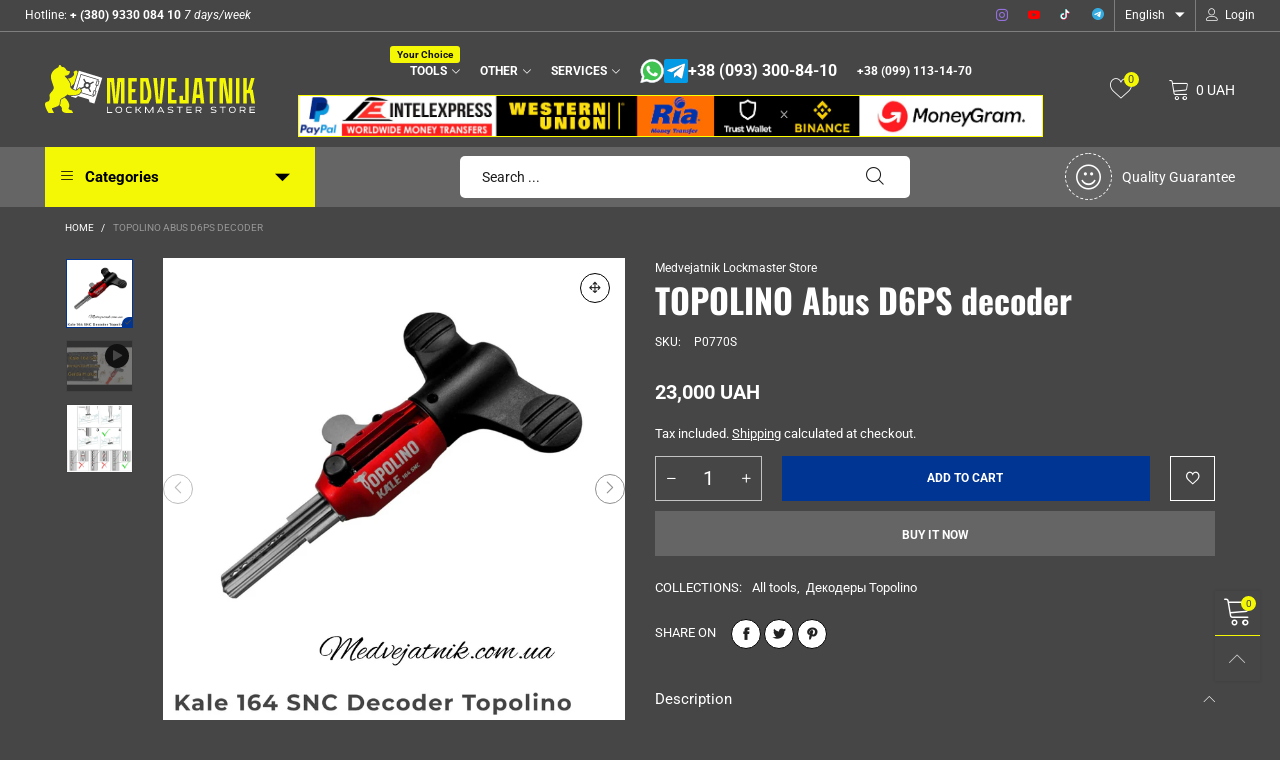

--- FILE ---
content_type: text/html; charset=utf-8
request_url: https://medvejatnik.com.ua/en/products/%D0%B4%D0%B5%D0%BA%D0%BE%D0%B4%D0%B5%D1%80-topolino-tesa-t60
body_size: 38422
content:
<!doctype html>
<!--[if IE 9]> <html class="ie9 no-js" lang="en"> <![endif]-->
<!--[if (gt IE 9)|!(IE)]><!--> <html class="no-js" lang="en"> <!--<![endif]-->
<head><meta charset="utf-8">
  <meta http-equiv="X-UA-Compatible" content="IE=edge">
  <meta name="viewport" content="width=device-width,initial-scale=1">
  <meta name="google-site-verification" content="olbLk-dUqT2jmGkUtTWcSYd0soXCBpMQ1MGSGvDTqqU" />
  <meta name="theme-color" content="#f5f805"><link rel="canonical" href="https://medvejatnik.com.ua/en/products/%d0%b4%d0%b5%d0%ba%d0%be%d0%b4%d0%b5%d1%80-topolino-tesa-t60"><link rel="preconnect" href="//cdn.shopify.com" crossorigin><link rel="preload" as="image" href="//medvejatnik.com.ua/cdn/shop/products/InShot_20220816_005959892_180x.jpg?v=1660601039" imagesrcset="//medvejatnik.com.ua/cdn/shop/products/InShot_20220816_005959892_180x.jpg?v=1660601039 180w,//medvejatnik.com.ua/cdn/shop/products/InShot_20220816_005959892_360x.jpg?v=1660601039 360w,//medvejatnik.com.ua/cdn/shop/products/InShot_20220816_005959892_540x.jpg?v=1660601039 540w,//medvejatnik.com.ua/cdn/shop/products/InShot_20220816_005959892_720x.jpg?v=1660601039 720w,//medvejatnik.com.ua/cdn/shop/products/InShot_20220816_005959892_810x.jpg?v=1660601039 810w,//medvejatnik.com.ua/cdn/shop/products/InShot_20220816_005959892_1080x.jpg?v=1660601039 1080w,//medvejatnik.com.ua/cdn/shop/products/InShot_20220816_005959892_1296x.jpg?v=1660601039 1296w,//medvejatnik.com.ua/cdn/shop/products/InShot_20220816_005959892_1512x.jpg?v=1660601039 1512w,//medvejatnik.com.ua/cdn/shop/products/InShot_20220816_005959892_1728x.jpg?v=1660601039 1728w,//medvejatnik.com.ua/cdn/shop/products/InShot_20220816_005959892_1944x.jpg?v=1660601039 1944w,//medvejatnik.com.ua/cdn/shop/products/InShot_20220816_005959892_2160x.jpg?v=1660601039 2160w,//medvejatnik.com.ua/cdn/shop/products/InShot_20220816_005959892_2376x.jpg?v=1660601039 2376w,//medvejatnik.com.ua/cdn/shop/products/InShot_20220816_005959892_2592x.jpg?v=1660601039 2592w,//medvejatnik.com.ua/cdn/shop/products/InShot_20220816_005959892_2808x.jpg?v=1660601039 2808w,//medvejatnik.com.ua/cdn/shop/products/InShot_20220816_005959892_3024x.jpg?v=1660601039 3024w" imagesizes="(min-width: 992px) 50vw, 100vw">
<link rel="preload" as="font" href="//medvejatnik.com.ua/cdn/fonts/oswald/oswald_n4.7760ed7a63e536050f64bb0607ff70ce07a480bd.woff2" type="font/woff2" crossorigin>
  <link rel="preload" as="font" href="//medvejatnik.com.ua/cdn/fonts/roboto/roboto_n4.2019d890f07b1852f56ce63ba45b2db45d852cba.woff2" type="font/woff2" crossorigin><link rel="preload" as="font" href="//medvejatnik.com.ua/cdn/fonts/roboto/roboto_n7.f38007a10afbbde8976c4056bfe890710d51dec2.woff2" type="font/woff2" crossorigin><link rel="preload" href="//medvejatnik.com.ua/cdn/shop/t/3/assets/BTVodoma.woff2?v=17759476355723265751641850727" as="font" type="font/woff2" crossorigin/>
  <link rel="preload" href="//medvejatnik.com.ua/cdn/shop/t/3/assets/vendor.min.js?v=180889235597045172911641850765" as="script">
  <!--[if (gt IE 9)|!(IE)]><!--><script src="//medvejatnik.com.ua/cdn/shop/t/3/assets/lazysizes.min.js?v=51464310654258962931641850740" async="async"></script><!--<![endif]-->
  <!--[if lte IE 9]><script src="//medvejatnik.com.ua/cdn/shop/t/3/assets/lazysizes.min.js?v=51464310654258962931641850740"></script><![endif]--><link rel="shortcut icon" href="//medvejatnik.com.ua/cdn/shop/files/medvejatnik_favicon_256x256_d4b7_32x32.jpg?v=1673803617" type="image/png"><title>TOPOLINO Abus D6PS decoder
&ndash; Medvejatnik Lockmaster Store</title><meta name="description" content="Decoder+impression for ABUS D6PS cylinder locks Topolino decoders occupy a special place among professional locksmith tools. The ABUS D6PS decoder from the new TOPOLINO line is an innovative model with independent sliding pins. The new version of the ABUS D6PS decoders has been designed specifically for reading the cod"><!-- /snippets/social-meta-tags.liquid --><meta property="og:site_name" content="Medvejatnik Lockmaster Store">
<meta property="og:url" content="https://medvejatnik.com.ua/en/products/%d0%b4%d0%b5%d0%ba%d0%be%d0%b4%d0%b5%d1%80-topolino-tesa-t60">
<meta property="og:title" content="TOPOLINO Abus D6PS decoder">
<meta property="og:type" content="product">
<meta property="og:description" content="Decoder+impression for ABUS D6PS cylinder locks Topolino decoders occupy a special place among professional locksmith tools. The ABUS D6PS decoder from the new TOPOLINO line is an innovative model with independent sliding pins. The new version of the ABUS D6PS decoders has been designed specifically for reading the cod"><meta property="og:image" content="http://medvejatnik.com.ua/cdn/shop/products/InShot_20220816_005959892.jpg?v=1660601039">
  <meta property="og:image:secure_url" content="https://medvejatnik.com.ua/cdn/shop/products/InShot_20220816_005959892.jpg?v=1660601039">
  <meta property="og:image:width" content="1920">
  <meta property="og:image:height" content="1920"><meta property="og:price:amount" content="23,000">
  <meta property="og:price:currency" content="UAH"><meta name="twitter:card" content="summary_large_image">
<meta name="twitter:title" content="TOPOLINO Abus D6PS decoder">
<meta name="twitter:description" content="Decoder+impression for ABUS D6PS cylinder locks Topolino decoders occupy a special place among professional locksmith tools. The ABUS D6PS decoder from the new TOPOLINO line is an innovative model with independent sliding pins. The new version of the ABUS D6PS decoders has been designed specifically for reading the cod"><style data-shopify>:root {
	/*General*/
	--bkg_body: #464646; /*body background*/
	--bkg_body_rgb: 70, 70, 70;
	--color_general: #111111; /*general color*/
	--color_general_rgb: 17, 17, 17;
	--color_hover: #f5f805;
	--color_general_alternative_hover: #ffffff;
	
	--fs_general: 13px;/*font size general*/
	--fm_general: Roboto, sans-serif;
	--font_style_general: normal;
  --font_weight_general: 400;
  --font-weight-general--bold: 700;
  --font-weight-general--bolder: 700;
  
  --fm_second: Oswald, sans-serif;
  --font_style_second: normal;
  --font_weight_second: 400;
  --font_weight_second--bold: 700;
	
	--color_link_alternative: #f5f805;

	/*Header*/
	--fs_header_link_mobile: 25px;/*done*/
	--color_header_mobile: #ffffff;
	--fs_navigation_mobile: px;
	
	/*Section title*/
	--fs_st: 36px;/*font size section title*/
	--fs_st_mobile: 20px;/*font size section title mobile*/
	--color_st: #ffffff;/*color section title*/
	--color_st_highline: #003593;/*color section title highline */

	/*Sections Sub Title*/
	--fs_sst: 13px;/*font size section title*/
	--fs_sst_mobile: 12px;/*font size section title mobile*/
	--color_sst: #f7f7f7;/*color section title*//*done*/

	/*Item*/
	--fs_item: 12px;/*font size item*/
	--color_item: #bebebe;
	--fs_price: 14px;
	--fs_compare_price: 14px;
	--color_price: #a1a1a1;
	--color_compare_price: #ededed;
	--swatch_size: 22px;
	--swatch_border_color: #003593;

	/* RTE */
	--fs_rte_general: 13px;
	--fs_rte_h1: 36px;
	--fs_rte_h2: 30px;
	--fs_rte_h3: 24px;
	--fs_rte_h4: 18px;
	--fs_rte_h5: 14px;
	--fs_rte_h6: 12px;
	/*Buttons*/
	/*button style 1*/
	--color_btn_s1: #ffffff;
	--border_btn_s1: #003593;
	--bkg_btn_s1: #003593;
	--color_btn_s1_hover: #ffffff;
	--border_btn_s1_hover: #222222;
	--bkg_btn_s1_hover: #ffffff;
	--w_h_btn_s1_circle: 30px;/*width height button style 1 circle*/
	/* button style 2 */
	--color_btn_s2: #222222;
	--border_btn_s2: #000000;
	--bkg_btn_s2: #ffffff;
	--color_btn_s2_hover: #959595;
	--border_btn_s2_hover: #959595;
	--bkg_btn_s2_hover: #ffffff;
	/*button style 3*/
	--color_btn_s3: #1c1c1c;
	--border_btn_s3: #000000;
	--bkg_btn_s3: #ffffff;
	--color_btn_s3_hover: #ffffff;
	--border_btn_s3_hover: #003593;
	--bkg_btn_s3_hover: #003593;

	/*Tab title*/
	--fs_tt: 12px;/*font size tab title*/
	--fs_tt_mobile: 13px;/*font size tab title mobile*/
	--color_tt: #ededed;/*color tab title*/
	--color_tt_hover: #ffffff;/*color tab title hover*/
	--tab_color_single: #ffffff;
	--tab_item_active_color_single: #ededed;
	--tab_border_item_single: rgba(17, 17, 17, 0.1);

	--bkg_select_dropdown: #fff;
	--color_link: #ffffff; /*color link*/
	
	/* Sidebar Canvas */
	--bkg_sidebar_canvas: #464646;
	
	/*Product page*/
	--bkg_product_single: #d6f3ee;
	--fs_product_price_sale_single: 20px;
	--fs_product_price_sale_single_mobile: 20px;
	--color_border_qty: #c3c3c3;
	--product_single_vendor_color: #ffffff;
	--product_single_vendor_fs: 12px;
	--product_single_color: #ffffff;
	--product_single_fs_mb: 30px;
	--product_single_fs_dk: 34px;

	/*Footer*/
	--bkg_footer: #1e1e1e;/*background footer*/
	--fs_footer_column_title: 12px;/*font size footer column title*/
	--color_footer_column_title: #ffffff;/*color footer column title*/
	--fs_footer_column_content: 15px;/*font size footer column content*/
	--color_footer_column_content: #ffffff;/*color footer column content*/
	--color_footer_column_content_hover: #959595; /*color footer link hover*/
	--color_footer_column_content_hover_alpha80: rgba(149, 149, 149, 0.8); /*color footer link hover*/
	--footer_social_color: #fff;
	--footer_social_fs: 14px;
	--footer_social_width: 24px;
	
	/*Input field*/
	--border_input: #d6d6d6;/*border color input*/
	--border_input_focus: #ffb042;/*border color input focus*/

	/* Progress bar */
	--cart_free_bkg: #b9b9b9;
	--cart_free_bar_color: #25a71d;
	--cart_free_text_color: #fff;

	/* Product countdown */
	--countdown-color: #f7f7f7;
	--countdown-bkg: rgba(232, 232, 232, 0.8);

	/*Product item vendor */
	--item_vendor_color: #ffffff;
	--item_vendor_fs: 10px;

	/*Blog page*/
	--color_date_author: #ffffff;
	--color_article_title: #ffffff;

	--cookie_consent_color: #ffffff;

	/* Slick arrow */--arrow-prev-content: '\e875';
	--arrow-next-content: '\e876';
	--arrow-prev-title-content: '\e93b';
	--arrow-next-title-content: '\e93a';/* Cart button on the product page */
	--color_btn_cart: #fff;
	--bkg_btn_cart: #003593;
	--color_btn_cart_hover: #003593;
	--bkg_btn_cart_hover: #fff;
	/* Product page */
	--buy_btn_color: #fcfcfc;
	--buy_btn_bkg_color: #656565;
	--buy_btn_border_color: #656565;
	--buy_btn_color_hover: #fff;
	--buy_btn_bkg_color_hover: #242424;
	--buy_btn_border_color_hover: #6a6a6a;
	--fs_tab_item_single_mobile: 14px;
	--fs_tab_item_single: 17px;
	--sticky_cart_bkg: rgba(70, 70, 70, 0.97);

	/* Page title */
	--fs_page_title: 30px;
	--fs_page_title_dk: 36px;
}</style><style rel="stylesheet">
@font-face {
  font-family: Roboto;
  font-weight: 400;
  font-style: normal;
  font-display: swap;
  src: url("//medvejatnik.com.ua/cdn/fonts/roboto/roboto_n4.2019d890f07b1852f56ce63ba45b2db45d852cba.woff2") format("woff2"),
       url("//medvejatnik.com.ua/cdn/fonts/roboto/roboto_n4.238690e0007583582327135619c5f7971652fa9d.woff") format("woff");
}

@font-face {
  font-family: Roboto;
  font-weight: 500;
  font-style: normal;
  font-display: swap;
  src: url("//medvejatnik.com.ua/cdn/fonts/roboto/roboto_n5.250d51708d76acbac296b0e21ede8f81de4e37aa.woff2") format("woff2"),
       url("//medvejatnik.com.ua/cdn/fonts/roboto/roboto_n5.535e8c56f4cbbdea416167af50ab0ff1360a3949.woff") format("woff");
}

@font-face {
  font-family: Roboto;
  font-weight: 700;
  font-style: normal;
  font-display: swap;
  src: url("//medvejatnik.com.ua/cdn/fonts/roboto/roboto_n7.f38007a10afbbde8976c4056bfe890710d51dec2.woff2") format("woff2"),
       url("//medvejatnik.com.ua/cdn/fonts/roboto/roboto_n7.94bfdd3e80c7be00e128703d245c207769d763f9.woff") format("woff");
}

@font-face {
  font-family: Roboto;
  font-weight: 400;
  font-style: italic;
  font-display: swap;
  src: url("//medvejatnik.com.ua/cdn/fonts/roboto/roboto_i4.57ce898ccda22ee84f49e6b57ae302250655e2d4.woff2") format("woff2"),
       url("//medvejatnik.com.ua/cdn/fonts/roboto/roboto_i4.b21f3bd061cbcb83b824ae8c7671a82587b264bf.woff") format("woff");
}

@font-face {
  font-family: Roboto;
  font-weight: 700;
  font-style: italic;
  font-display: swap;
  src: url("//medvejatnik.com.ua/cdn/fonts/roboto/roboto_i7.7ccaf9410746f2c53340607c42c43f90a9005937.woff2") format("woff2"),
       url("//medvejatnik.com.ua/cdn/fonts/roboto/roboto_i7.49ec21cdd7148292bffea74c62c0df6e93551516.woff") format("woff");
}

.container{margin-right:auto;margin-left:auto;padding-left:15px;padding-right:15px}.container:before,.container:after{content:" ";display:table}.container:after{clear:both}@media (min-width: 768px){.container{width:760px}}@media (min-width: 992px){.container{width:980px}}@media (min-width: 1200px){.container{width:1180px}}.container-fluid{margin-right:auto;margin-left:auto;padding-left:15px;padding-right:15px}.container-fluid:before,.container-fluid:after{content:" ";display:table}.container-fluid:after{clear:both}.row{margin-left:-15px;margin-right:-15px}.row:before,.row:after{content:" ";display:table}.row:after{clear:both}.col-xs-1,.col-sm-1,.col-md-1,.col-lg-1,.col-xs-2,.col-sm-2,.col-md-2,.col-lg-2,.col-xs-3,.col-sm-3,.col-md-3,.col-lg-3,.col-xs-4,.col-sm-4,.col-md-4,.col-lg-4,.col-xs-5,.col-sm-5,.col-md-5,.col-lg-5,.col-xs-6,.col-sm-6,.col-md-6,.col-lg-6,.col-xs-7,.col-sm-7,.col-md-7,.col-lg-7,.col-xs-8,.col-sm-8,.col-md-8,.col-lg-8,.col-xs-9,.col-sm-9,.col-md-9,.col-lg-9,.col-xs-10,.col-sm-10,.col-md-10,.col-lg-10,.col-xs-11,.col-sm-11,.col-md-11,.col-lg-11,.col-xs-12,.col-sm-12,.col-md-12,.col-lg-12{position:relative;min-height:1px;padding-left:15px;padding-right:15px}.col-xs-1,.col-xs-2,.col-xs-3,.col-xs-4,.col-xs-5,.col-xs-6,.col-xs-7,.col-xs-8,.col-xs-9,.col-xs-10,.col-xs-11,.col-xs-12{float:left}.col-xs-1{width:8.33333%}.col-xs-2{width:16.66667%}.col-xs-3{width:25%}.col-xs-4{width:33.33333%}.col-xs-5{width:41.66667%}.col-xs-6{width:50%}.col-xs-7{width:58.33333%}.col-xs-8{width:66.66667%}.col-xs-9{width:75%}.col-xs-10{width:83.33333%}.col-xs-11{width:91.66667%}.col-xs-12{width:100%}.col-xs-pull-0{right:auto}.col-xs-pull-1{right:8.33333%}.col-xs-pull-2{right:16.66667%}.col-xs-pull-3{right:25%}.col-xs-pull-4{right:33.33333%}.col-xs-pull-5{right:41.66667%}.col-xs-pull-6{right:50%}.col-xs-pull-7{right:58.33333%}.col-xs-pull-8{right:66.66667%}.col-xs-pull-9{right:75%}.col-xs-pull-10{right:83.33333%}.col-xs-pull-11{right:91.66667%}.col-xs-pull-12{right:100%}.col-xs-push-0{left:auto}.col-xs-push-1{left:8.33333%}.col-xs-push-2{left:16.66667%}.col-xs-push-3{left:25%}.col-xs-push-4{left:33.33333%}.col-xs-push-5{left:41.66667%}.col-xs-push-6{left:50%}.col-xs-push-7{left:58.33333%}.col-xs-push-8{left:66.66667%}.col-xs-push-9{left:75%}.col-xs-push-10{left:83.33333%}.col-xs-push-11{left:91.66667%}.col-xs-push-12{left:100%}.col-xs-offset-0{margin-left:0%}.col-xs-offset-1{margin-left:8.33333%}.col-xs-offset-2{margin-left:16.66667%}.col-xs-offset-3{margin-left:25%}.col-xs-offset-4{margin-left:33.33333%}.col-xs-offset-5{margin-left:41.66667%}.col-xs-offset-6{margin-left:50%}.col-xs-offset-7{margin-left:58.33333%}.col-xs-offset-8{margin-left:66.66667%}.col-xs-offset-9{margin-left:75%}.col-xs-offset-10{margin-left:83.33333%}.col-xs-offset-11{margin-left:91.66667%}.col-xs-offset-12{margin-left:100%}@media (min-width: 768px){.col-sm-1,.col-sm-2,.col-sm-3,.col-sm-4,.col-sm-5,.col-sm-6,.col-sm-7,.col-sm-8,.col-sm-9,.col-sm-10,.col-sm-11,.col-sm-12{float:left}.col-sm-1{width:8.33333%}.col-sm-2{width:16.66667%}.col-sm-3{width:25%}.col-sm-4{width:33.33333%}.col-sm-5{width:41.66667%}.col-sm-6{width:50%}.col-sm-7{width:58.33333%}.col-sm-8{width:66.66667%}.col-sm-9{width:75%}.col-sm-10{width:83.33333%}.col-sm-11{width:91.66667%}.col-sm-12{width:100%}.col-sm-pull-0{right:auto}.col-sm-pull-1{right:8.33333%}.col-sm-pull-2{right:16.66667%}.col-sm-pull-3{right:25%}.col-sm-pull-4{right:33.33333%}.col-sm-pull-5{right:41.66667%}.col-sm-pull-6{right:50%}.col-sm-pull-7{right:58.33333%}.col-sm-pull-8{right:66.66667%}.col-sm-pull-9{right:75%}.col-sm-pull-10{right:83.33333%}.col-sm-pull-11{right:91.66667%}.col-sm-pull-12{right:100%}.col-sm-push-0{left:auto}.col-sm-push-1{left:8.33333%}.col-sm-push-2{left:16.66667%}.col-sm-push-3{left:25%}.col-sm-push-4{left:33.33333%}.col-sm-push-5{left:41.66667%}.col-sm-push-6{left:50%}.col-sm-push-7{left:58.33333%}.col-sm-push-8{left:66.66667%}.col-sm-push-9{left:75%}.col-sm-push-10{left:83.33333%}.col-sm-push-11{left:91.66667%}.col-sm-push-12{left:100%}.col-sm-offset-0{margin-left:0%}.col-sm-offset-1{margin-left:8.33333%}.col-sm-offset-2{margin-left:16.66667%}.col-sm-offset-3{margin-left:25%}.col-sm-offset-4{margin-left:33.33333%}.col-sm-offset-5{margin-left:41.66667%}.col-sm-offset-6{margin-left:50%}.col-sm-offset-7{margin-left:58.33333%}.col-sm-offset-8{margin-left:66.66667%}.col-sm-offset-9{margin-left:75%}.col-sm-offset-10{margin-left:83.33333%}.col-sm-offset-11{margin-left:91.66667%}.col-sm-offset-12{margin-left:100%}}@media (min-width: 992px){.col-md-1,.col-md-2,.col-md-3,.col-md-4,.col-md-5,.col-md-6,.col-md-7,.col-md-8,.col-md-9,.col-md-10,.col-md-11,.col-md-12{float:left}.col-md-1{width:8.33333%}.col-md-2{width:16.66667%}.col-md-3{width:25%}.col-md-4{width:33.33333%}.col-md-5{width:41.66667%}.col-md-6{width:50%}.col-md-7{width:58.33333%}.col-md-8{width:66.66667%}.col-md-9{width:75%}.col-md-10{width:83.33333%}.col-md-11{width:91.66667%}.col-md-12{width:100%}.col-md-pull-0{right:auto}.col-md-pull-1{right:8.33333%}.col-md-pull-2{right:16.66667%}.col-md-pull-3{right:25%}.col-md-pull-4{right:33.33333%}.col-md-pull-5{right:41.66667%}.col-md-pull-6{right:50%}.col-md-pull-7{right:58.33333%}.col-md-pull-8{right:66.66667%}.col-md-pull-9{right:75%}.col-md-pull-10{right:83.33333%}.col-md-pull-11{right:91.66667%}.col-md-pull-12{right:100%}.col-md-push-0{left:auto}.col-md-push-1{left:8.33333%}.col-md-push-2{left:16.66667%}.col-md-push-3{left:25%}.col-md-push-4{left:33.33333%}.col-md-push-5{left:41.66667%}.col-md-push-6{left:50%}.col-md-push-7{left:58.33333%}.col-md-push-8{left:66.66667%}.col-md-push-9{left:75%}.col-md-push-10{left:83.33333%}.col-md-push-11{left:91.66667%}.col-md-push-12{left:100%}.col-md-offset-0{margin-left:0%}.col-md-offset-1{margin-left:8.33333%}.col-md-offset-2{margin-left:16.66667%}.col-md-offset-3{margin-left:25%}.col-md-offset-4{margin-left:33.33333%}.col-md-offset-5{margin-left:41.66667%}.col-md-offset-6{margin-left:50%}.col-md-offset-7{margin-left:58.33333%}.col-md-offset-8{margin-left:66.66667%}.col-md-offset-9{margin-left:75%}.col-md-offset-10{margin-left:83.33333%}.col-md-offset-11{margin-left:91.66667%}.col-md-offset-12{margin-left:100%}}@media (min-width: 1200px){.col-lg-1,.col-lg-2,.col-lg-3,.col-lg-4,.col-lg-5,.col-lg-6,.col-lg-7,.col-lg-8,.col-lg-9,.col-lg-10,.col-lg-11,.col-lg-12{float:left}.col-lg-1{width:8.33333%}.col-lg-2{width:16.66667%}.col-lg-3{width:25%}.col-lg-4{width:33.33333%}.col-lg-5{width:41.66667%}.col-lg-6{width:50%}.col-lg-7{width:58.33333%}.col-lg-8{width:66.66667%}.col-lg-9{width:75%}.col-lg-10{width:83.33333%}.col-lg-11{width:91.66667%}.col-lg-12{width:100%}.col-lg-pull-0{right:auto}.col-lg-pull-1{right:8.33333%}.col-lg-pull-2{right:16.66667%}.col-lg-pull-3{right:25%}.col-lg-pull-4{right:33.33333%}.col-lg-pull-5{right:41.66667%}.col-lg-pull-6{right:50%}.col-lg-pull-7{right:58.33333%}.col-lg-pull-8{right:66.66667%}.col-lg-pull-9{right:75%}.col-lg-pull-10{right:83.33333%}.col-lg-pull-11{right:91.66667%}.col-lg-pull-12{right:100%}.col-lg-push-0{left:auto}.col-lg-push-1{left:8.33333%}.col-lg-push-2{left:16.66667%}.col-lg-push-3{left:25%}.col-lg-push-4{left:33.33333%}.col-lg-push-5{left:41.66667%}.col-lg-push-6{left:50%}.col-lg-push-7{left:58.33333%}.col-lg-push-8{left:66.66667%}.col-lg-push-9{left:75%}.col-lg-push-10{left:83.33333%}.col-lg-push-11{left:91.66667%}.col-lg-push-12{left:100%}.col-lg-offset-0{margin-left:0%}.col-lg-offset-1{margin-left:8.33333%}.col-lg-offset-2{margin-left:16.66667%}.col-lg-offset-3{margin-left:25%}.col-lg-offset-4{margin-left:33.33333%}.col-lg-offset-5{margin-left:41.66667%}.col-lg-offset-6{margin-left:50%}.col-lg-offset-7{margin-left:58.33333%}.col-lg-offset-8{margin-left:66.66667%}.col-lg-offset-9{margin-left:75%}.col-lg-offset-10{margin-left:83.33333%}.col-lg-offset-11{margin-left:91.66667%}.col-lg-offset-12{margin-left:100%}}.clearfix:before,.clearfix:after{content:" ";display:table}.clearfix:after{clear:both}.center-block{display:block;margin-left:auto;margin-right:auto}.pull-right{float:right !important}.pull-left{float:left !important}.hide{display:none !important}.show{display:block !important}.invisible{visibility:hidden}.text-hide{font:0/0 a;color:transparent;text-shadow:none;background-color:transparent;border:0}.hidden{display:none !important}.affix{position:fixed}@-ms-viewport{width:device-width}.visible-xs{display:none !important}.visible-sm{display:none !important}.visible-md{display:none !important}.visible-lg{display:none !important}.visible-xs-block,.visible-xs-inline,.visible-xs-inline-block,.visible-sm-block,.visible-sm-inline,.visible-sm-inline-block,.visible-md-block,.visible-md-inline,.visible-md-inline-block,.visible-lg-block,.visible-lg-inline,.visible-lg-inline-block{display:none !important}@media (max-width: 767px){.visible-xs{display:block !important}table.visible-xs{display:table !important}tr.visible-xs{display:table-row !important}th.visible-xs,td.visible-xs{display:table-cell !important}}@media (max-width: 767px){.visible-xs-block{display:block !important}}@media (max-width: 767px){.visible-xs-inline{display:inline !important}}@media (max-width: 767px){.visible-xs-inline-block{display:inline-block !important}}@media (min-width: 768px) and (max-width: 991px){.visible-sm{display:block !important}table.visible-sm{display:table !important}tr.visible-sm{display:table-row !important}th.visible-sm,td.visible-sm{display:table-cell !important}}@media (min-width: 768px) and (max-width: 991px){.visible-sm-block{display:block !important}}@media (min-width: 768px) and (max-width: 991px){.visible-sm-inline{display:inline !important}}@media (min-width: 768px) and (max-width: 991px){.visible-sm-inline-block{display:inline-block !important}}@media (min-width: 992px) and (max-width: 1199px){.visible-md{display:block !important}table.visible-md{display:table !important}tr.visible-md{display:table-row !important}th.visible-md,td.visible-md{display:table-cell !important}}@media (min-width: 992px) and (max-width: 1199px){.visible-md-block{display:block !important}}@media (min-width: 992px) and (max-width: 1199px){.visible-md-inline{display:inline !important}}@media (min-width: 992px) and (max-width: 1199px){.visible-md-inline-block{display:inline-block !important}}@media (min-width: 1200px){.visible-lg{display:block !important}table.visible-lg{display:table !important}tr.visible-lg{display:table-row !important}th.visible-lg,td.visible-lg{display:table-cell !important}}@media (min-width: 1200px){.visible-lg-block{display:block !important}}@media (min-width: 1200px){.visible-lg-inline{display:inline !important}}@media (min-width: 1200px){.visible-lg-inline-block{display:inline-block !important}}@media (max-width: 767px){.hidden-xs{display:none !important}}@media (min-width: 768px) and (max-width: 991px){.hidden-sm{display:none !important}}@media (min-width: 992px) and (max-width: 1199px){.hidden-md{display:none !important}}@media (min-width: 1200px){.hidden-lg{display:none !important}}.visible-print{display:none !important}@media print{.visible-print{display:block !important}table.visible-print{display:table !important}tr.visible-print{display:table-row !important}th.visible-print,td.visible-print{display:table-cell !important}}.visible-print-block{display:none !important}@media print{.visible-print-block{display:block !important}}.visible-print-inline{display:none !important}@media print{.visible-print-inline{display:inline !important}}.visible-print-inline-block{display:none !important}@media print{.visible-print-inline-block{display:inline-block !important}}@media print{.hidden-print{display:none !important}}*{-webkit-box-sizing:border-box;box-sizing:border-box}*:before,*:after{-webkit-box-sizing:border-box;box-sizing:border-box}html{-ms-text-size-adjust:100%;-webkit-text-size-adjust:100%;-webkit-tap-highlight-color:rgba(0,0,0,0)}body{font-family:var(--fm_general);font-size:var(--fs_general);font-style:var(--font_style_general);font-weight:var(--font_weight_general);background:var(--bkg_body);color:var(--color_general);margin:0;line-height:1.55em;font-smooth:always;font-smoothing:antialiased;-moz-font-smoothing:antialiased;-webkit-font-smoothing:antialiased}.row:before,.row:after{display:block}article,aside,details,figcaption,figure,footer,header,hgroup,main,menu,nav,section,summary{display:block}blockquote{border-left:5px solid rgba(var(--color_general_rgb), 0.05)}a{color:var(--color_link);text-decoration:none;background-color:transparent}img{border:0;vertical-align:middle}input,textarea{background:rgba(var(--color_general_rgb), 0.05);border:1px solid rgba(var(--color_general_rgb), 0.05)}.alternative{color:var(--color_link_alternative)}hr{margin-top:20px;margin-bottom:20px;border:0;border-top:1px solid rgba(var(--color_general_rgb), 0.6)}select{-webkit-appearance:none;-moz-appearance:none;appearance:none}select,input{border-radius:0}select:focus,select:active,input:focus,input:active{outline:none}ul>li{list-style:none}.db{display:block}i{font-size:100%}p{margin:0 0 10px}.text-uppercase{text-transform:uppercase}.dib{display:inline-block}.por{position:relative}.text-left{text-align:left}.text-right{text-align:right}.text-center{text-align:center}.w100{width:100%}.h100{height:100%}.hide-in-loading{display:none}.grid__item.banner-item{margin-bottom:0}.list--inline{padding:0;margin:0}.list--inline li{display:inline-block;margin-bottom:0;vertical-align:middle}.center-abs{left:0;right:0;margin-left:auto;margin-right:auto}h1,h2,h3,h4,h5,h6,.h1,.h2,.h3,.h4,.h5,.h6{line-height:1.3em}.h1,h1{font-size:var(--fs_rte_h1)}.h2,h2{font-size:var(--fs_rte_h2)}.h3,h3{font-size:var(--fs_rte_h3)}.h4,h4{font-size:var(--fs_rte_h4)}.h5,h5{font-size:var(--fs_rte_h5)}.h6,h6{font-size:var(--fs_rte_h6)}.page-title{padding-bottom:20px;margin-top:0}.container-fluid{margin-right:auto;margin-left:auto;padding-left:15px;padding-right:15px}@media (min-width: 992px){.container-fluid{padding-left:45px;padding-right:45px}}@media (min-width: 1425px){.container{width:1300px}}@media (min-width: 1920px){.container-fluid{padding-left:115px;padding-right:115px}.container{width:1440px}}@media (min-width: 2300px){.container{width:1920px}}@media (max-width: 767px){.fs-mb{font-size:12px}}@media (min-width: 992px){.footer__linklist--bottom li{display:inline-block}.pos-sticky{position:sticky;position:-webkit-sticky;top:30px}}.show-in-sticky{display:none}@media (max-width: 767px){.mobile-text-left{text-align:left }.mobile-text-center{text-align:center}.mobile-text-right{text-align:right }}@media (max-width: 991px){.tbs-text-left{text-align:left }.tbs-text-center{text-align:center}.tbs-text-right{text-align:right }}.collection-grid-item{padding-bottom:100%}.collection-grid-item__link{border:2px solid transparent;position:absolute !important;top:0;left:0;bottom:0;right:0;overflow:hidden}.lazy-bkg{background-repeat:no-repeat;background-position:center top}.lazy-bkg--contain{background-size:contain}.lazy-bkg--cover{background-size:cover}.social-sharing{margin-left:15px}.checkbox-one-line__label{padding-left:2em}.checkbox-one-line__label:before{ left:0}.loading{display:block;position:relative;overflow:hidden;background:rgba(var(--color_general_rgb), 0.05)}.modal{display:none}.bt-sidebar__inner{position:fixed;top:0;left:100%;overflow-x:hidden;overflow-y:auto}@media (max-width: 767px){.bt-sidebar--full-mobile{bottom:0;left:0;right:0;width:100%;position:fixed;z-index:1052}.bt-sidebar--full-mobile .bt-sidebar__inner{display:none;left:0;right:0;width:100%;top:auto;bottom:0}}@font-face{font-family:'BTVodoma';src:url('//medvejatnik.com.ua/cdn/shop/t/3/assets/BTVodoma.eot?v=74003173562087049791641850725');src:local("BTVodoma"),url('//medvejatnik.com.ua/cdn/shop/t/3/assets/BTVodoma.eot?v=74003173562087049791641850725#iefix') format("embedded-opentype"),url('//medvejatnik.com.ua/cdn/shop/t/3/assets/BTVodoma.woff2?v=17759476355723265751641850727') format("woff2"),url('//medvejatnik.com.ua/cdn/shop/t/3/assets/BTVodoma.ttf?v=169751537231038654821641850726') format("truetype"),url('//medvejatnik.com.ua/cdn/shop/t/3/assets/BTVodoma.woff?v=52504356651721962241641850726') format("woff"),url('//medvejatnik.com.ua/cdn/shop/t/3/assets/BTVodoma.svg?v=21483224947106342761641850725#BTVodoma') format("svg");font-weight:normal;font-style:normal;font-display:swap}[class^="lnr-"],[class*=" lnr-"]{font-family:'BTVodoma' !important;speak:none;font-style:normal;font-weight:normal;font-variant:normal;text-transform:none;line-height:1;-webkit-font-smoothing:antialiased;-moz-osx-font-smoothing:grayscale}.fw-bold{font-weight:var(--font-weight-general--bold)}.secondary-font,h1,h2,h3,h4,h5,h6{font-family:var(--fm_second);font-style:var(--font_style_second);font-weight:var(--font_weight_second)}.secondary-font.fw-bold,h1.fw-bold,h2.fw-bold,h3.fw-bold,h4.fw-bold,h5.fw-bold,h6.fw-bold{font-weight:var(--font_weight_second--bold)}h1.page-title,h1.article__title,h1.breadcrumbs-page-title{font-size:var(--fs_page_title)}.col-xs-20{width:20%}@media (min-width: 768px){.col-sm-20{width:20%}}@media (min-width: 992px){.col-md-20{width:20%}}@media (min-width: 1200px){.col-lg-20{width:20%}}.grid{display:-webkit-box;display:-ms-flexbox;display:flex;-webkit-box-orient:horizontal;-webkit-box-direction:normal;-ms-flex-flow:row wrap;flex-flow:row wrap;margin:-15px -10px;width:calc(100% + 10px*2);-ms-flex-wrap:wrap;flex-wrap:wrap}@media (min-width: 768px){.grid{width:calc(100% + 15px*2);margin:-25px -15px}}.grid--wide{margin-left:0 !important;margin-right:0 !important;width:100%}.grid__item{outline:none;padding:15px 10px}@media (min-width: 768px){.grid__item{padding:25px 15px}}.grid__item--big .item__top{width:100%}[class*="grid--"] .grid__item{width:50%}@media (min-width: 768px){.grid--small .grid__item{width:20%}.grid--medium .grid__item{width:25%}.grid--large .grid__item{width:33.33%}.grid--very-large .grid__item{width:50%}.grid--full .grid__item{width:100%}}@media (max-width: 767px){.grid--full-mobile .grid__item{width:100%}.use-touch-mobile .grid__item{width:60%;min-width:60%}.use-touch-mobile.grid--full .grid__item,.use-touch-mobile.grid--very-large .grid__item{width:75%;min-width:75%}}.no-gutter{padding-left:0 !important;padding-right:0 !important}.no-gutter--left{padding-left:0 !important}.no-gutter--right{padding-right:0 !important}.gutter-bottom{padding-bottom:20px}.gutter-top{padding-top:20px}.gutter-ele-bottom{padding-bottom:10px}.gutter-ele-top{padding-top:10px}.gutter-ele-small-bottom{padding-bottom:5px}.gutter-ele-small-top{padding-top:5px}.distance-top-ele{margin-top:10px}.distance-bottom-ele{margin-bottom:10px}.big-gutter-top{padding-top:25px}.big-gutter-bottom{padding-bottom:25px}@media (min-width: 992px){.big-gutter-top{padding-top:50px}.big-gutter-bottom{padding-bottom:50px}}.margin0{margin:0 !important}.position-static{position:static}.no-gutter-top{padding-top:0 !important}@media (min-width: 768px){.no-gutter-left-tb{padding-left:0}.no-gutter-right-tb{padding-right:0}.gutter-ele-top-tb{padding-top:10px}.gutter-ele-bottom-tb{padding-bottom:10px}}@media (max-width: 991px){.gutter-ele-top-tbs{padding-top:10px}.gutter-ele-bottom-tbs{padding-bottom:10px}}@media (max-width: 767px){.no-gutter-left-mb{padding-left:0}.no-gutter-right-mb{padding-right:0}.gutter-ele-top-mb{padding-top:10px}.gutter-ele-bottom-mb{padding-bottom:10px}}.field label{position:relative;color:var(--color_general)}.field input,.field textarea{border:solid 1px var(--border_input);border-radius:5px;outline:0}.field--float-label{position:relative}.field--float-label label{-webkit-transform:translateY(29px);transform:translateY(29px);margin:0;padding-left:10px;display:block}.field--float-label input{height:40px;line-height:40px;padding:0 10px;background:rgba(var(--color_general_rgb), 0.05)}.nav-tabs{-ms-flex-flow:nowrap !important;flex-flow:nowrap !important;-webkit-box-pack:start;-ms-flex-pack:start;justify-content:flex-start;overflow-x:auto;overflow-y:hidden;white-space:nowrap;-webkit-box-shadow:none;box-shadow:none;max-width:100%;margin:0 -15px;-webkit-overflow-scrolling:touch;-moz-overflow-scrolling:touch;-ms-overflow-scrolling:touch;-webkit-overflow-scrolling:touch}.nav-tab-item{padding:0 15px}.nav-tab-item>a{font-size:var(--fs_tt_mobile);color:var(--color_tt);font-weight:bold}@media (max-width: 991px){.nav-tab-item>a{height:calc(var(--fs_tt_mobile) + 22px);line-height:calc(var(--fs_tt_mobile) + 22px)}}.nav-tab-item.active>a,.nav-tab-item:hover>a,.nav-tab-item:focus>a{color:var(--color_tt_hover)}@media (max-width: 991px){.nav-tab-item.active>a,.nav-tab-item:hover>a,.nav-tab-item:focus>a{border-bottom:1px solid}}@media (min-width: 992px){.nav-tab-item a{font-size:var(--fs_tt)}}.tab-content>.tab-pane{display:none}.tab-content>.active{display:block}@media (min-width: 1200px){.effect-hover{position:relative}.effect-hover__content{position:absolute;z-index:1;-webkit-transition:ease-in-out all 0.3s;transition:ease-in-out all 0.3s;visibility:hidden;opacity:0;filter:alpha(opacity=0);-ms-filter:"progid:DXImageTransform.Microsoft.Alpha(Opacity=$v2)"}}.button{font-size:10px;padding:0 20px;border-width:2px;font-weight:400;-webkit-transition:ease-in-out all 0.3s;transition:ease-in-out all 0.3s;text-align:center;text-transform:uppercase;height:35px;line-height:35px;border-radius:3px;font-weight:bold}.button i{font-size:12px;font-weight:bold}@media (min-width: 768px){.button{padding:0 35px;height:45px;line-height:44px}}.button--wl-item{position:absolute;top:20px;right:20px}a.button{text-decoration:none !important}a.button:not(.button--circle):not(.flex){display:inline-block}.button--cart{border-radius:3px;overflow:hidden;color:var(--color_btn_cart);background:var(--bkg_btn_cart);padding:0 15px}.button--cart span{max-width:calc(100% - 37px);overflow:hidden;white-space:nowrap}@media (min-width: 1200px){.button--cart{border-radius:0;padding:0 25px}.button--cart span{max-width:calc(100% - 47px)}}.button__icon{padding-right:5px}.button--border-transparent{border:transparent !important}@media (min-width: 1200px){.button--cart i{-webkit-transform:translate3d(-10px, 30px, 0);transform:translate3d(-10px, 30px, 0)}.button--cart span{-webkit-transform:translate3d(-10px, 0, 0);transform:translate3d(-10px, 0, 0)}.grid__small .button--cart span{display:none}}.button--circle{width:30px;height:30px;line-height:30px;padding:0;border-radius:50%}.button--style1{color:var(--color_btn_s1);border:1px solid var(--border_btn_s1);background:var(--bkg_btn_s1)}.button--style1-reverse{color:var(--color_btn_s1_hover);border:1px solid var(--border_btn_s1_hover);background:var(--bkg_btn_s1_hover)}.button--square{width:40px;height:40px;line-height:calc(40px - 3px);padding:0}.button--one-line{overflow:hidden}.button--style2{color:var(--color_btn_s2);border:1px solid var(--border_btn_s2);background:var(--bkg_btn_s2)}.button--style3{color:var(--color_btn_s3);border:1px solid var(--border_btn_s3);background:var(--bkg_btn_s3)}.button--large{width:48px;height:48px;line-height:48px}@media (max-width: 991px){.button--large{width:30px;height:30px;line-height:30px}}button,input,optgroup,select,textarea{color:inherit;font:inherit;margin:0}button{overflow:visible}button,select{text-transform:none}.use-slider-no-padding{margin-top:0;margin-bottom:0}.use-slider-no-padding .grid__item{padding-top:0;padding-bottom:0}@media (max-width: 767px){.use-touch-mobile{display:-webkit-box;display:-ms-flexbox;display:flex;-webkit-box-orient:horizontal;-webkit-box-direction:normal;-ms-flex-flow:row wrap;flex-flow:row wrap;-ms-flex-flow:row nowrap !important;flex-flow:row nowrap !important;white-space:nowrap;-webkit-overflow-scrolling:touch;-moz-overflow-scrolling:touch;-ms-overflow-scrolling:touch;-webkit-overflow-scrolling:touch;scroll-behavior:smooth;-webkit-scroll-behavior:smooth;overflow-x:auto;-webkit-backface-visibility:hidden;backface-visibility:hidden;-webkit-transform:translateZ(0);overflow-y:hidden}.use-touch-mobile::-webkit-scrollbar{display:none}}@media (min-width: 768px){.ov-slider-tb{display:none}.use-slider:not(.slick-initialized){overflow:hidden}}@media (max-width: 767px){.ov-slider-mb{display:none}}.header__wrap{position:relative}.header--mobile{border-bottom:1px solid rgba(var(--color_general_rgb), 0.05);z-index:2}.header__links--flex{-ms-flex-align:center;-moz-align-items:center;-ms-align-items:center;-o-align-items:center;-webkit-box-align:center;align-items:center;-webkit-box-pack:end;-ms-flex-pack:end;justify-content:flex-end}@media (max-width: 991px){.header__links{margin:0 -14px}}@media (max-width: 991px){.header__link{color:var(--color_header_mobile);font-size:var(--fs_header_link_mobile);padding:0 14px}}.mobile-nav-bar{font-size:calc(var(--fs_header_link_mobile) + 7px);color:var(--color_header_mobile)}.link-list__item__link--mobile-header{color:var(--color_header_mobile)}.abs-number{position:absolute;border-radius:50%;vertical-align:middle;text-align:center;color:var(--bkg_body);background:var(--color_hover)}@media (max-width: 991px){.abs-number{top:-7px;right:3px;width:20px;height:20px;line-height:20px;font-size:13px}}@media (min-width: 992px){.abs-number{font-size:11px;width:15px;height:15px;line-height:15px}}@media (max-width: 991px){.header-mobile__logo__image,.header-mobile__logo__link{max-width:50%;padding:0 10px}.header__link--account{font-size:calc(var(--fs_header_link_mobile) - 3px)}}.lp__language-name,.lp__code{text-transform:capitalize}.nav__item__label{display:inline-block;*display:inline;zoom:1;position:absolute;top:-15px;vertical-align:top;right:0;text-transform:capitalize;font-size:10px;white-space:nowrap;padding:3px 7px;line-height:11px;border-radius:3px}.link-list__item__link{position:relative}.section__title__text{font-size:var(--fs_st_mobile);color:var(--color_st);line-height:1.5em;font-weight:var(--font_weight_second--bold);width:100%}@media (min-width: 992px){.section__title__text{font-size:var(--fs_st)}}.section__sub-title{font-family:var(--fm_general);font-style:var(--font_style_general);font-weight:var(--font_weight_general);font-size:var(--fs_sst_mobile);color:var(--color_sst);margin:0;line-height:1.8em}@media (min-width: 992px){.section__sub-title{font-size:var(--fs_sst)}}@media (max-width: 991px){.section__sub-title-tabs{width:100%}}.section__heading__bottom{-ms-flex-align:end;-moz-align-items:flex-end;-ms-align-items:flex-end;-o-align-items:flex-end;-webkit-box-align:end;align-items:flex-end}.section__heading{padding-bottom:30px}@media (min-width: 992px){.section__heading{padding-bottom:45px}}.section__title__highline{color:var(--color_st_highline)}.product-price{display:block}.item__name{font-size:var(--fs_item);color:var(--color_item);line-height:1.55em;font-weight:100;display:block}@media (max-width: 767px){.item__name{white-space:normal}}.pg__option{color:var(--color_item)}.product-price__sold-out,.product-price__sale{padding-left:15px}.product-price__sold-out{color:var(--color_hover)}.product-price__price,.product-price__starting{color:var(--color_price);font-weight:600;font-size:var(--fs_price)}s.product-price__price{color:var(--color_compare_price)}.product-price__unit{color:var(--color_price)}.product-price__unit__separator{padding:0 1px}.product-price__unit__base{font-size:0.8em}.pg__bottom{padding-top:20px}.pg__main-image{-webkit-transition:ease-in-out all 0.3s;transition:ease-in-out all 0.3s}.pg__main-alt-image{position:absolute;top:0;left:0;width:100%;height:100%;opacity:0;filter:alpha(opacity=0);-ms-filter:"progid:DXImageTransform.Microsoft.Alpha(Opacity=$v2)";-webkit-transition:ease-in-out all 0.3s;transition:ease-in-out all 0.3s}.item__actions{position:absolute;width:30px;top:5px;right:5px}.item__actions .button{margin:10px 0}.stick-item:before{ right:0;border-top-left-radius:7px}.stick-item:after{ left:auto;right:1px}.pg__option__label{font-weight:600;min-width:80px;padding-right:5px}.pg__option__values{margin:0 -5px}.pg__option__value{width:100%;white-space:nowrap;text-overflow:ellipsis;padding-bottom:5px;font-size:12px;text-transform:capitalize}@media (max-width: 767px){select.pg__option__value{font-size:16px}}.swatch__item{width:auto;min-width:var(--swatch_size);height:var(--swatch_size);font-size:calc(var(--swatch_size) - 10px);margin:5px;padding:0 5px;border:1px solid var(--color_general);border-radius:3px;display:inline-block;white-space:nowrap;overflow:hidden;text-decoration:none;color:var(--color_general)}.swatch__item.selected,.swatch__item:not(.swatch__item--soldout):hover,.swatch__item:not(.swatch__item--soldout):focus{border-color:var(--swatch_border_color);text-decoration:none;outline:none}.swatch__item.selected,.swatch__item:hover,.swatch__item:focus{color:var(--color_general)}.swatch__item--color{position:relative;border:1px solid rgba(var(--color_general_rgb), 0.15)}.swatch__item--color:after{position:absolute;content:'';font-family:'BTVodoma'}.swatch__item--color.selected:after{content:'\e900'}.swatch__item--image{min-width:calc(var(--swatch_size) + 5px);height:calc(var(--swatch_size) + 5px)}.swatch__item--bkg-image{background-position:center !important}a.swatch__item--soldout{opacity:0.5 !important;filter:alpha(opacity=50 !important);-ms-filter:"progid:DXImageTransform.Microsoft.Alpha(Opacity=$v2)";position:relative}a.swatch__item--soldout:before{content:'';position:absolute;width:100%;height:100%;top:0;left:0;background:linear-gradient(to top left, rgba(var(--color_general_rgb), 0) 0%, rgba(var(--color_general_rgb), 0) calc(50% - 0.8px), var(--color_general) 50%, rgba(var(--color_general_rgb), 0) calc(50% + 0.8px), rgba(var(--color_general_rgb), 0) 100%),linear-gradient(to top right, rgba(var(--color_general_rgb), 0) 0%, rgba(var(--color_general_rgb), 0) calc(50% - 0.8px), var(--color_general) 50%, rgba(var(--color_general_rgb), 0) calc(50% + 0.8px), rgba(var(--color_general_rgb), 0) 100%) !important;border-radius:0}a.swatch__item--soldout:after{display:none}@supports (-ms-ime-align: auto){a.swatch__item--soldout{text-decoration:line-through}a.swatch__item--soldout:before{content:'';background:none !important}}option.soldout{opacity:0.5;text-decoration:line-through}.qty-box{height:40px;margin-right:20px;border:1px solid var(--color_border_qty)}.qty-box--small{width:107px;height:33px}.qty-box--single{height:45px}.qty-box__ctrl{height:100%;width:30px;font-size:13px;background:none;border:none}.qty-box__input{width:45px;background:none;border:none}.slick-slider{position:relative;display:block;-webkit-box-sizing:border-box;box-sizing:border-box;-webkit-touch-callout:none;-webkit-user-select:none;-moz-user-select:none;-ms-user-select:none;user-select:none;-ms-touch-action:pan-y;touch-action:pan-y;-webkit-tap-highlight-color:transparent}.slick-list{position:relative;overflow:hidden;display:block;margin:0;padding:0;width:100%}.slick-list:focus{outline:none}.slick-list.dragging{cursor:pointer}.slick-slider .slick-track,.slick-slider .slick-list{-webkit-transform:translate3d(0, 0, 0);transform:translate3d(0, 0, 0)}.slick-slide{float:left;min-height:1px;display:none}[dir="rtl"] .slick-slide{float:right}.slick-slide img{display:block;width:100%}.slick-slide.slick-loading img{display:none}.slick-slide.dragging img{pointer-events:none}.slick-initialized .slick-slide{display:block}.slick-loading .slick-slide{visibility:hidden}.slick-vertical .slick-slide{display:block;height:auto;border:1px solid transparent}.slick-arrow span:before{visibility:hidden}.slick-prev{ left:0}.slick-prev span:before{content:var(--arrow-prev-content)}@media (min-width: 1366px){.slick-prev:not(.slick-box){ left:-25px}}.slick-next{ right:0}.slick-next span:before{content:var(--arrow-next-content)}@media (min-width: 1366px){.slick-next:not(.slick-box){ right:-25px}}.slick-arrow-title .slick-arrow{position:static}.slick-arrow-title .slick-next{float:right }.slick-arrow-title .slick-next span:before{content:var(--arrow-next-title-content)}.slick-arrow-title .slick-prev{margin-right:20px;float:left }.slick-arrow-title .slick-prev span:before{content:var(--arrow-prev-title-content)}.f-right{float:right}@media (max-width: 767px){.f-right{float:none}}.f-left{float:left}.flex{display:-webkit-box;display:-ms-flexbox;display:flex;-webkit-box-orient:horizontal;-webkit-box-direction:normal;-ms-flex-flow:row wrap;flex-flow:row wrap}.flex-wrap{-ms-flex-wrap:wrap;flex-wrap:wrap}.flex-align-hoz{-webkit-box-pack:center;-ms-flex-pack:center;justify-content:center}.flex-align-ver{-ms-flex-align:center;-moz-align-items:center;-ms-align-items:center;-o-align-items:center;-webkit-box-align:center;align-items:center}.flex-align-space-between{-webkit-box-pack:justify;-ms-flex-pack:justify;justify-content:space-between}.flex-row-reverse{-webkit-box-orient:horizontal;-webkit-box-direction:reverse;-ms-flex-direction:row-reverse;flex-direction:row-reverse}.clearfix{clear:both}.lh1{line-height:1}.ver-sub{vertical-align:baseline}.button--banner,.banner-item{height:auto}@media (max-width: 767px){.rb__products-heading.grid__item{width:100%}}@media (min-width: 992px){.text-effect{opacity:0}}.slick--arrow-bottom .slick-arrow{border-radius:0;top:auto;bottom:0;margin-top:0;margin-right:0;background:var(--bkg_body);border:none;left:auto}.slick--arrow-bottom .slick-next{ right:0}.slick--arrow-bottom .slick-prev{ right:30px;margin-left:0;margin-right:5px}.bt-dropdown__content{visibility:hidden;opacity:0;filter:alpha(opacity=0);-ms-filter:"progid:DXImageTransform.Microsoft.Alpha(Opacity=$v2)";display:none}.bt-dropdown__trigger--arrow{position:relative;padding-right:20px}.bt-dropdown__trigger--arrow:before{-webkit-transition:ease-in-out all 0.3s;transition:ease-in-out all 0.3s;content:"\e92c";display:inline-block;font-family:'BTVodoma';font-size:80%;position:absolute;top:0;right:5px}@media (min-width: 992px){.bt-dropdown__trigger--arrow:before{ right:0}}input[type="search"]{-webkit-appearance:none !important}.pg__lbs{position:absolute;top:0;left:0}.lb-item{margin-bottom:5px;padding:5px 10px;font-size:13px;line-height:15px}.pg__countdown{position:absolute;font-weight:var(--font-weight-general--bold);background:rgba(255,255,255,0.05);bottom:0;left:0}.rte{font-size:var(--fs_rte_general);line-height:1.9em}.rte img,.rte iframe{max-width:100%}.rte li{list-style:inherit}.rte a{text-decoration:underline}.rte p{margin:0 0 10px}.img-container{display:block;clear:both;position:relative;min-height:1px;width:100%;overflow:hidden}.img-abs{margin:0 auto;position:absolute;top:0}.img-responsive{display:block;max-width:100%;height:auto}.img-fit{-o-object-fit:cover;object-fit:cover;-o-object-position:center center;object-position:center center;left:0;width:100%;height:100%}.link-list{margin:-8px 0}.link-list__item{padding-top:8px;padding-bottom:8px}@media (max-width: 991px){.csi{padding:15px}.csi__code{padding:0 15px;position:relative}.csi__code:after{content:'';width:1px;height:100%;position:absolute;top:0;right:0;background:var(--color_general)}.csi__code--last:after{display:none}}
.search-full{position:fixed;top:0;left:0;right:0;height:100vh;z-index:6;background:var(--bkg_body);overflow-y:auto}.search-full__input{width:100%;height:65px;padding-left:0;padding-right:45px;font-size:30px !important;background:none;border:none;border-bottom:1px solid}.search-full__submit{position:absolute;right:0;top:50%;-webkit-transform:translateY(-50%);transform:translateY(-50%);background:none;border:none;font-size:30px}.search-full__loading:before{width:30px;height:30px;font-size:30px}.search-full__close{width:30px;height:30px;line-height:30px;font-size:30px;position:absolute;right:15px;top:0;text-align:center}.search-full__result{display:none}.search-full__content__tab.loaded .search-full__content__loading{display:none}.search-full__content__tab.loaded .search-full__result{display:block}.search-full__msg{color:rgba(var(--color_general_rgb), 0.6)}@media (min-width: 1200px){.grid--product-search-full .grid__item{width:20%}}
@keyframes fade-in{from{opacity:0}to{opacity:1}}@-webkit-keyframes fade-in{from{opacity:0}to{opacity:1}}.lazyload,.lazyloading{opacity:0}@media (min-width: 992px){.lazyload:not(.ignore-effect):not(.zoom-fade),.lazyloaded:not(.ignore-effect):not(.zoom-fade){opacity:1;-webkit-transition:2s cubic-bezier(0.215, 0.61, 0.355, 1);transition:2s cubic-bezier(0.215, 0.61, 0.355, 1)}}.lazyload:not(.ignore-effect).zoom-fade,.lazyloaded:not(.ignore-effect).zoom-fade{-webkit-animation:fade-in 3s cubic-bezier(0.26, 0.54, 0.32, 1) 0s forwards;animation:fade-in 3s cubic-bezier(0.26, 0.54, 0.32, 1) 0s forwards}.op1{opacity:1;filter:alpha(opacity=100);-ms-filter:"progid:DXImageTransform.Microsoft.Alpha(Opacity=$v2)"}
@keyframes zoom-fade{from{opacity:0;-webkit-transform:scale(1.3, 1.3);transform:scale(1.3, 1.3)}to{opacity:1;-webkit-transform:scale(1, 1);transform:scale(1, 1)}}@-webkit-keyframes zoom-fade{from{opacity:0;-webkit-transform:scale(1.3, 1.3);transform:scale(1.3, 1.3)}to{opacity:1;-webkit-transform:scale(1, 1);transform:scale(1, 1)}}.pg__thumbs{margin:0 -5px;width:calc(100% + 10px)}.pg__thumbs--slider-width{width:calc(100% - 40px)}.pg__thumb{padding:10px 5px 0;width:20%}.pg__thumb__link{display:block;width:100%}@media (min-width: 992px){.pg__thumbs--slider-vertical{margin-left:0;margin-right:0}.pg__thumbs--slider-vertical .pg__thumb{width:100%;padding-left:0;padding-right:0}}@media (min-width: 992px){.pg__thumbs--slider-vertical{margin-top:-10px;margin-bottom:0;width:100%;height:calc(100% - 50px)}.slick-arrow--single-thumbs-vertical.slick-prev span:before{content:'\e873'}.slick-arrow--single-thumbs-vertical.slick-next span:before{content:'\e874'}}@media (max-width: 767px){.product-single__photos__row{margin:0}}.sizechart-table{width:100%}@media (max-width: 767px){.product-single__thumbs-wrap{padding-left:15px;padding-right:15px}}@media (min-width: 992px){.qty-box--single-full{margin-bottom:20px;margin-right:0;width:100%}}.button--single-cart{border-radius:0}.button--single-inline{border:1px solid rgba(var(--color_general_rgb), 0.8);color:var(--color_general);background:var(--bkg_body);width:45px;height:45px;margin-left:20px}.button--single-inline i{font-weight:bold}.pg__thumb__link-video{position:absolute;top:3px;right:3px;z-index:1;width:auto;height:auto;color:var(--bkg_body);background:var(--color_general);font-size:10px;padding:7px;border-radius:50%;font-weight:600 !important}.swatch__item--single{min-width:30px;height:30px;font-size:12px}.swatch__item--single-color{width:30px}.swatch__item--image--single{min-width:calc(30px + 5px);height:calc(30px + 5px)}.swatch__item--height-auto{height:auto !important}.swatch__item--single-color-text{padding:0 10px}.pg__vendor--single{color:var(--product_single_vendor_color);font-size:var(--product_single_vendor_fs);text-transform:capitalize}.product-single__sub-info{font-size:13px;font-weight:400;line-height:23px}@media (min-width: 992px){.button--wl-single-distance{margin-left:15px}}.button--media-single{position:absolute;right:15px;top:15px;z-index:1;font-size:16px}.product-single__title{color:var(--product_single_color);font-size:var(--product_single_fs_mb);line-height:1.3em}@media (min-width: 768px){.product-single__title{font-size:var(--product_single_fs_dk)}}.cloudzoom-ajax-loader{display:none}@font-face{font-family:'lg';src:url(//medvejatnik.com.ua/cdn/shop/t/3/assets/lg.ttf?v=25084575878161272831641850741) format("truetype"),url(//medvejatnik.com.ua/cdn/shop/t/3/assets/lg.woff?v=126249094309977043331641850742) format("woff"),url(//medvejatnik.com.ua/cdn/shop/t/3/assets/lg.svg?v=112621020888649664441641850741) format("svg");font-weight:normal;font-style:normal;font-display:block}.pg__img--auto-ratio{min-height:100%}.select.select--pg-field:after{top:3px}.flex-start-hoz{-webkit-box-pack:start;-ms-flex-pack:start;justify-content:flex-start}.pg__field+.pg__field{padding-top:5px}.pg__field__text{padding:5px 10px}.pg__field__hidden{position:absolute;opacity:0;visibility:hidden}.pg__field__radio-label{padding-left:5px}input.pg__field__file{border:none;background:none}.pg__field label.error{width:100%;display:block;color:#f70000}.product-single__view-in-space{border-radius:0}.product-single__view-in-space-text{margin-left:5px}.product-single__view-in-space[data-shopify-xr-hidden]{display:none}.pg__collapse-tab{margin:20px 0}.pg__collapse-tab--line{border-bottom:1px solid var(--tab_border_item_single)}.pg__collapse-tab__title:after{content:'\e874';font-family:'BTVodoma';float:right;font-size:0.8em;-webkit-transition:ease-in-out all 0.3s;transition:ease-in-out all 0.3s}.pg__collapse-tab__title.open:after{-webkit-transform:rotate(180deg);transform:rotate(180deg)}.pg__collapse-tab+.pg__collapse-tab{margin-top:-20px}
.product-nav__item{position:fixed;top:50%;z-index:2;padding:15px}.product-nav__content{width:320px}.product-nav__item--previous{ left:0}.product-nav__item--transform-left{-webkit-transform:translate(calc(-100% + 35px), -50%);transform:translate(calc(-100% + 35px), -50%)}.product-nav__item--next{ right:0}.product-nav__item--transform-right{-webkit-transform:translate(calc(100% - 35px), -50%);transform:translate(calc(100% - 35px), -50%)}.product-nav__info{padding:0 15px;width:calc(70% - 20px)}.product-nav__image{width:30%}.shopify-payment-btn-wrap--sticky{width:100%}@media (min-width: 1200px){.shopify-payment-btn-wrap--sticky{margin-top:0;width:auto;margin-left:12px;max-width:200px;white-space:nowrap}}@media (min-width: 768px){.shopify-payment-btn-wrap--sticky-simple{margin-top:0 !important;margin-left:12px;max-width:210px;width:auto}}
.freb__title{color:var(--color_link)}.pg__fre-check{position:absolute;background:var(--bkg_body);color:var(--color_general);border:1px solid var(--color_general);top:0;left:0;width:20px;height:20px;border-radius:0;cursor:pointer}.pg--freb:not(.selected) .pg__fre-check i{display:none}.freb__border{border:1px solid rgba(var(--color_general_rgb), 0.05)}.pg__freb-icon{position:absolute;top:50%;right:-26px;-webkit-transform:translateY(-50%);transform:translateY(-50%);font-size:30px}.freb__total,.freb__total-price{vertical-align:middle}.pg--freb-border{border-top:1px solid rgba(var(--color_general_rgb), 0.05)}@media (min-width: 992px){.pg__fre-products{border-right:1px solid rgba(var(--color_general_rgb), 0.05)}}.product-price__price--freb{padding:0 3px}
</style>
<style rel="stylesheet" media="all and (max-width:767px)">body{padding-bottom:55px}.bmt{position:fixed;left:0;right:0;height:55px;bottom:0;background:var(--bkg_body);-webkit-box-shadow:0px -1px 19px 0px rgba(var(--color_general_rgb), 0.1);box-shadow:0px -1px 19px 0px rgba(var(--color_general_rgb), 0.1);z-index:5}.bmt__item{-webkit-box-flex:1;-ms-flex:1 0 20%;flex:1 0 20%;overflow:hidden}.bmt__icon{font-size:20px}.bmt__text{font-size:12px;overflow:hidden;text-overflow:ellipsis;white-space:nowrap}.bmt__abs-number{width:15px;height:15px;line-height:15px;right:-7px;letter-spacing:-1px;font-size:10px;font-weight:bold;top:-2px}
</style>
<style rel="stylesheet" media="all and (min-width:992px)">.header--desktop{z-index:3}.nav__item__dropdown{opacity:0;filter:alpha(opacity=0);-ms-filter:"progid:DXImageTransform.Microsoft.Alpha(Opacity=$v2)";visibility:hidden;position:absolute}.nav__item{position:static;width:auto;-webkit-box-align:center;-ms-flex-align:center;align-items:center;border-bottom:2px solid transparent}.nav__item__link{position:relative}.link-list__item__dropdown{opacity:0;visibility:hidden;pointer-events:none}.nav__item__link--arrow:after{font-family:'BTVodoma';content:'\e874';font-weight:bold;font-size:8px;-webkit-transition:ease-in-out all 0.3s;transition:ease-in-out all 0.3s;display:inline-block;margin-left:5px}.header__top{background:#464646;border-bottom:1px solid rgba(255, 255, 255, 0.3) }.header__top__typo,.header__social-link{color:#ffffff;font-size:12px}.header__top__typo>i{padding-right:7px}.header__top__ele-wrap{margin:0 -30px}.header__top__ele{padding:15px 30px;border-right:1px solid rgba(255, 255, 255, 0.3) }.header__top__ele:last-child{border-right:none}.header__social-links{margin:0 -10px}.header__social-link{padding:0 10px}.header__link-text a{color:#ffffff }.header__bottom{background:#464646 }.main-nav__list{margin:0 -7px;-webkit-box-pack:center;-ms-flex-pack:center;justify-content:center;height:100%}.nav__item{padding:30px 7px}.nav__item__link{color:#ffffff;font-size:12px}@media (min-width: 1200px){.main-nav__list{margin:0 -10px}.nav__item{padding:30px 10px}}.header__icons{margin:0 -10px}@media (min-width: 1200px){.header__icons{margin:0 -18px}}@media (min-width: 1366px){.header__icons{margin:0 -20px}}.header__link--bottom{color:#fff;padding:0 10px;font-size:17px}@media (min-width: 1200px){.header__link--bottom{padding:0 18px;font-size:22px}}@media (min-width: 1366px){.header__link--bottom{padding:0 20px;font-size:25px}}.header__cart-text{font-size:14px;color:rgba(255, 255, 255, 0.6) }.hc__icon{vertical-align:top}.header__cart__total{color:#fff }.header-search-bkg{background:#656565 }.header-search-bkg.header__search__inner{padding-right:15px}.search-header{background:#fff;padding:10px 20px;border-radius:5px;position:relative;width:300px}@media (min-width: 1200px){.search-header{width:450px}}.search-header__input{color:#1c1c1c;font-size:14px !important;height:auto;line-height:1;border:none;background:none}.search-header__input::-webkit-input-placeholder{color:#1c1c1c;font-size:14px !important}.search-header__input::-moz-placeholder{color:#1c1c1c;font-size:14px !important}.search-header__input:-ms-input-placeholder{color:#1c1c1c;font-size:14px !important}.search-header__input:-moz-placeholder{color:#1c1c1c;font-size:14px !important}.search-header__submit{color:#1c1c1c;top:0;line-height:1;height:100%;font-size:18px;right:20px;background:none;border:none}.header__search__icon-text{color:#000000;font-size:14px}.header__search__icon-text i{font-size:25px;vertical-align:bottom;margin:0 10px;padding:10px;border:1px dashed rgba(0, 0, 0, 0.5);border-radius:50%}.header__search__text{max-width:120px}.vertical-navigation__trigger-arrow{-webkit-transition:ease-in-out all 0.3s;transition:ease-in-out all 0.3s}.vertical-navigation__trigger{padding:20px 15px;color:#000000;background:#f5f805 !important;font-weight:bold;font-size:15px}.vertical-navigation__trigger.open .vertical-navigation__trigger-arrow{-webkit-transform:rotate(180deg);transform:rotate(180deg)}.vertical-navigation__trigger i{margin-right:10px}.vertical-navigation__trigger:hover,.vertical-navigation__trigger:focus{color:#656565 }.vertical-navigation{width:270px;position:static}.vertical-navigation__inner{position:absolute;top:100%;z-index:1;width:calc(100% - 270px);-webkit-transition:ease-in-out all 0.3s;transition:ease-in-out all 0.3s;visibility:hidden;opacity:0;filter:alpha(opacity=0);-ms-filter:"progid:DXImageTransform.Microsoft.Alpha(Opacity=$v2)";pointer-events:none}.vertical-navigation__inner.open{visibility:visible;opacity:1;filter:alpha(opacity=100);-ms-filter:"progid:DXImageTransform.Microsoft.Alpha(Opacity=$v2)";pointer-events:auto}.nav__item--ver{padding-top:15px;padding-bottom:15px}.nav__item--ver>a{color:#ffffff }.nav__item--ver>a:hover,.nav__item--ver>a:focus{color:#f5f805 !important}.nav__item--ver>a:after{content:'';position:absolute;top:calc(100% + 15px);left:0;right:0;border-bottom:1px dashed rgba(255, 255, 255, 0.5) }.nav__item--ver:last-child>a:after{display:none}.nav__item__angle-ver{font-size:10px;position:absolute;right:0;top:calc(50% - 6px)}.main-nav__ver-list{-webkit-box-orient:vertical;-webkit-box-direction:normal;-ms-flex-direction:column;flex-direction:column;width:270px;background:#656565 }.nav__item__dropdown--ver{ left:270px !important;padding-left:calc(2 * 15px);padding-right:calc(2 * 15px);background:#656565 }.abs-number{top:-5px;right:3px}@media (min-width: 1200px){.abs-number{ right:11px}}@media (min-width: 1366px){.abs-number{ right:14px}}
.aligning-menu{overflow-x:hidden;}
h1.page-title,h1.article__title,h1.breadcrumbs-page-title{font-size:var(--fs_page_title_dk);}
</style><link class="preload-css" rel="preload" href="//medvejatnik.com.ua/cdn/shop/t/3/assets/heading-font.css?v=132496166476472522021761036615" as="style" onload="this.rel='stylesheet';">
<noscript><link rel="stylesheet" href="//medvejatnik.com.ua/cdn/shop/t/3/assets/heading-font.css?v=132496166476472522021761036615"></noscript><link class="preload-css" rel="preload" href="//medvejatnik.com.ua/cdn/shop/t/3/assets/bootstrap.css?v=45920285200632918111641850692" as="style" onload="this.rel='stylesheet';">
<noscript><link rel="stylesheet" href="//medvejatnik.com.ua/cdn/shop/t/3/assets/bootstrap.css?v=45920285200632918111641850692"></noscript>
<link class="preload-css" rel="preload" href="//medvejatnik.com.ua/cdn/shop/t/3/assets/bt-icons.css?v=126881756034663462881641850696" as="style" onload="this.rel='stylesheet';">
<noscript><link rel="stylesheet" href="//medvejatnik.com.ua/cdn/shop/t/3/assets/bt-icons.css?v=126881756034663462881641850696"></noscript>
<link class="preload-css" rel="preload" href="//medvejatnik.com.ua/cdn/shop/t/3/assets/styles.css?v=129836003910330937361641850760" as="style" onload="this.rel='stylesheet';">
<noscript><link rel="stylesheet" href="//medvejatnik.com.ua/cdn/shop/t/3/assets/styles.css?v=129836003910330937361641850760"></noscript><link class="preload-css" rel="preload" href="//medvejatnik.com.ua/cdn/shop/t/3/assets/cloudzoom.css?v=84251911447497661361641850728" as="style" onload="this.rel='stylesheet';">
	<noscript><link rel="stylesheet" href="//medvejatnik.com.ua/cdn/shop/t/3/assets/cloudzoom.css?v=84251911447497661361641850728"></noscript>
  <link class="preload-css" rel="preload" href="//medvejatnik.com.ua/cdn/shop/t/3/assets/quick-view.css?v=163014065360273054711641850755" as="style" onload="this.rel='stylesheet';">
	<noscript><link rel="stylesheet" href="//medvejatnik.com.ua/cdn/shop/t/3/assets/quick-view.css?v=163014065360273054711641850755"></noscript>
  <link class="preload-css" rel="preload" href="//medvejatnik.com.ua/cdn/shop/t/3/assets/product-single.css?v=84895243832100308001641850755" as="style" onload="this.rel='stylesheet';">
	<noscript><link rel="stylesheet" href="//medvejatnik.com.ua/cdn/shop/t/3/assets/product-single.css?v=84895243832100308001641850755"></noscript><link class="preload-css" rel="preload" href="//medvejatnik.com.ua/cdn/shop/t/3/assets/navigation-mobile.css?v=140361185291537903821641850747" as="style" onload="this.rel='stylesheet';">
	<noscript><link rel="stylesheet" href="//medvejatnik.com.ua/cdn/shop/t/3/assets/navigation-mobile.css?v=140361185291537903821641850747"></noscript><link class="preload-css" rel="preload" href="//medvejatnik.com.ua/cdn/shop/t/3/assets/custom.css?v=62938657868846283581746356265" as="style" onload="this.rel='stylesheet';">
	<noscript><link rel="stylesheet" href="//medvejatnik.com.ua/cdn/shop/t/3/assets/custom.css?v=62938657868846283581746356265"></noscript><script>
  var theme = {
    strings: {
      addToCart: "Add to cart",
      soldOut: "Sold out",
      unavailable: "Unavailable",
      showMore: "Show More",
      showLess: "Show Less",
      addressError: "Error looking up that address",
      addressNoResults: "No results for that address",
      addressQueryLimit: "You have exceeded the Google API usage limit. Consider upgrading to a \u003ca href=\"https:\/\/developers.google.com\/maps\/premium\/usage-limits\"\u003ePremium Plan\u003c\/a\u003e.",
      authError: "There was a problem authenticating your Google Maps account.",
      addCartMsg: "product_title has been added to the shopping cart.",
      upsellTitle: "You may also like these products",
      previous: "Previous",
      next: "Next",
      wishlistEmpty: "There are no items in your wishlist.",
      addWishlistTitle: "Add to wishlist",
      addedWishlistTitle:"Added to wishlist",
      countdownTplHour: "%H : %M : %S",
      countdownTplDay: "%-d day%!d %H : %M : %S",
      countdownTplWeek: "%-w week%!w %-d day%!d %H : %M : %S",
      countdownExpiredMsg: "This offer has expired!",
      preOrderText: "Pre-order",
      cartTermsErrorMsg: "Please agree to our terms and conditions.",
      instockText: "In stock"
    },
    enableWishlist: true,
    enableFreeShipping: false,
    freeShippingGoal: 10000,
    freeShippingGoalText: "Congratulations! You got free shipping.",
    freeShippingProgressText: "Remaining [remain_amount] for free shipping.",
    rootUrl: '/en/',
    collectionAllUrl: '/en/collections/all',
    recommendationUrl: '/en/recommendations/products',
    searchUrl: '/en/search',
    cartUrl: '/en/cart',
    cartJsonUrl: '/en/cart.js',
    cartAddUrl: '/en/cart/add.js',
    cartChangeUrl: '/en/cart/change.js',
    cartUpdateUrl: '/en/cart/update.js',
    cartClearUrl: '/en/cart/clear.js',
    currentUrl: '/en/products/%D0%B4%D0%B5%D0%BA%D0%BE%D0%B4%D0%B5%D1%80-topolino-tesa-t60',
    cartNumber: 0,
    cartAction: "popup",
    cartTerms: false,
    cartTermsUrl: null,
    moneyFormat: "\u003cspan class=\"money\"\u003e{{amount_no_decimals}} UAH\u003c\/span\u003e",
    currencyServices: ['https://ipinfo.io/json'],
    favicon: {
      enable: true,
      pos: "down",
      bkgColor: "#000",
      textColor: "#fff"
    },
    template: "product",
    templateSuffix: null,
    libs: {
      "photoswipe": {
        "css": ["//medvejatnik.com.ua/cdn/shop/t/3/assets/photoswipe.css?v=141757233215576230921641850752","//medvejatnik.com.ua/cdn/shop/t/3/assets/photoswipe-default-skin.css?v=1076866869276905351641850751"],
        "js": "//medvejatnik.com.ua/cdn/shop/t/3/assets/bt-photoswipe.min.js?v=161738133116105279151641850697"
      },
      "lightgallery": {
        "css": ["//medvejatnik.com.ua/cdn/shop/t/3/assets/lightgallery.css?v=164887526318882589441641850743"],
        "js": "//medvejatnik.com.ua/cdn/shop/t/3/assets/lightgallery.min.js?v=184272887461411490741641850743"
      },
      "modalvideo": {
        "css": ["//medvejatnik.com.ua/cdn/shop/t/3/assets/modal-video.min.css?v=181548571557970817371641850746"],
        "js": "//medvejatnik.com.ua/cdn/shop/t/3/assets/jquery-modal-video.min.js?v=104963665744838512891641850735"
      },
      "recommendedProducts": {
        "css": ["//medvejatnik.com.ua/cdn/shop/t/3/assets/recommended-products.css?v=12200419402920462151641850756"],
        "js": "//medvejatnik.com.ua/cdn/shop/t/3/assets/bt-sales-notification.js?v=70563556907728940451641850699"
      },
      "googleMaps": {
        "css": ["//medvejatnik.com.ua/cdn/shop/t/3/assets/google-maps.css?v=138543247289697273871641850733"]
      },
      "newsletterPopup": {
        "css": ["//medvejatnik.com.ua/cdn/shop/t/3/assets/newsletter-popup.css?v=50115439328201943481641850747"],
        "js": "//medvejatnik.com.ua/cdn/shop/t/3/assets/bt-newsletter-popup.js?v=121528431572158860171641850697"
      },
      "youtube": {
        "js": "//youtube.com/iframe_api"
      },
      "vimeo": {
        "js": "//player.vimeo.com/api/player.js"
      },"modelViewerUiStyles": {
        "css": ["//cdn.shopify.com/shopifycloud/model-viewer-ui/assets/v1.0/model-viewer-ui.css"]
      },
      "product-global": {
        "js": "//medvejatnik.com.ua/cdn/shop/t/3/assets/bt-product-global.js?v=97148544068658390051641850698"
      },
      "waypoint": {
        "js": "//medvejatnik.com.ua/cdn/shop/t/3/assets/jquery.waypoints.min.js?v=4418641721935119181641850739"
      },
      "infinite": {
        "js": "//medvejatnik.com.ua/cdn/shop/t/3/assets/infinite.min.js?v=138835031493191677871641850735"
      },
      "nouislider": {
        "css": ["//medvejatnik.com.ua/cdn/shop/t/3/assets/nouislider.min.css?v=125239189825962807411641850748"],
        "js": "//medvejatnik.com.ua/cdn/shop/t/3/assets/nouislider.min.js?v=4087724063447586971641850749"
      },
      "navigation-section": {
        "js": "//medvejatnik.com.ua/cdn/shop/t/3/assets/bt-section-navigation.js?v=70139898078264074091679530316"},
      "navigation-vertical-section": {
        "js": "//medvejatnik.com.ua/cdn/shop/t/3/assets/bt-section-navigation-vertical.js?v=131037099145745022851641850714"},
      "navigation-mobile-section": {
        "js": "//medvejatnik.com.ua/cdn/shop/t/3/assets/bt-section-navigation-mobile.js?v=167899274591877124391641850713"},
      "product-tabs-section": {
        "js": "//medvejatnik.com.ua/cdn/shop/t/3/assets/bt-section-product-tabs.js?v=50880681616261379391641850718"},
      "instagram-section": {
        "js": "//medvejatnik.com.ua/cdn/shop/t/3/assets/bt-section-instagram.js?v=86079254693759469131641850705"
      },
      "rich-banner-text-section": {
        "js": "//medvejatnik.com.ua/cdn/shop/t/3/assets/bt-section-rich-banner-text.js?v=159214291790482383031641850721"},
      "layer-banner-section": {
        "js": "//medvejatnik.com.ua/cdn/shop/t/3/assets/bt-section-layer-banner.js?v=12950829933492401781641850706"},
      "simple-product-slider-section": {
        "js": "//medvejatnik.com.ua/cdn/shop/t/3/assets/bt-section-simple-product-slider.js?v=152048271245351014111641850722"},
      "product-columns-section": {
        "js": "//medvejatnik.com.ua/cdn/shop/t/3/assets/bt-section-product-columns.js?v=171224815512394794821641850717"},
      "map-section": {
        "js": "//medvejatnik.com.ua/cdn/shop/t/3/assets/bt-section-map.js?v=166107346871592361451641850711"
      },
      "quotes-section": {
        "js": "//medvejatnik.com.ua/cdn/shop/t/3/assets/bt-section-quotes.js?v=158110533400501173551641850720"},
      "logo-bar-section": {
        "js": "//medvejatnik.com.ua/cdn/shop/t/3/assets/bt-section-logo-bar.js?v=87324190567841492791641850707"},
      "single-deal-section": {
        "js": "//medvejatnik.com.ua/cdn/shop/t/3/assets/bt-section-single-deal.js?v=92947101165286653031641850723"},
      "about-section": {
        "js": "//medvejatnik.com.ua/cdn/shop/t/3/assets/bt-section-about.js?v=139455111100220658201641850700"
      },
      "newsletter-section": {
        "js": "//medvejatnik.com.ua/cdn/shop/t/3/assets/bt-section-newsletter.js?v=167307093326439281641850715"
      },
      "collection-filter-section": {
        "css": ["//medvejatnik.com.ua/cdn/shop/t/3/assets/bt-section-collection-filter.css?v=151916894781376029201641850701"],
        "js": "//medvejatnik.com.ua/cdn/shop/t/3/assets/bt-section-collection-filter.js?v=7422603959074655801641850702"
      },
      "footer-section": {
        "js": "//medvejatnik.com.ua/cdn/shop/t/3/assets/bt-section-footer.js?v=89626739525700450151641850704"},
      "product-section": {
        "js": "//medvejatnik.com.ua/cdn/shop/t/3/assets/bt-section-product.js?v=42777296792435259181641850719"},
      "collection-template-section": {
        "js": "//medvejatnik.com.ua/cdn/shop/t/3/assets/bt-collection.js?v=24910125636828888571641850694"
      },
      "search-template-section": {
        "js": "//medvejatnik.com.ua/cdn/shop/t/3/assets/bt-search.js?v=52157976604878147401641850699"
      },
      "faq-section": {
        "js": "//medvejatnik.com.ua/cdn/shop/t/3/assets/bt-section-faq.js?v=104518797819566501631641850703"},
      "zoom": {
        "js": "//medvejatnik.com.ua/cdn/shop/t/3/assets/cloudzoom.js?v=14062328003065750181641850729"
      },
      "lodash": {
        "js": "//medvejatnik.com.ua/cdn/shop/t/3/assets/lodash.js?v=119804092130098534531641850744"
      },"fre_bought": {
          "js": "//medvejatnik.com.ua/cdn/shop/t/3/assets/bt-fre-bought.js?v=34988718276942589701641850695"
        },
        "product-crosssell-section": {
          "js": "//medvejatnik.com.ua/cdn/shop/t/3/assets/bt-section-main-product-crosssell.js?v=67990481262554784361641850707"
        },
        "main-product-tabs-section": {
          "css": ["//medvejatnik.com.ua/cdn/shop/t/3/assets/bt-section-main-product-tabs.css?v=179751397735738624741641850709"],
          "js": "//medvejatnik.com.ua/cdn/shop/t/3/assets/bt-section-main-product-tabs.js?v=78602784877433132941641850710"},
        "main-product-upsell-section": {
          "js": "//medvejatnik.com.ua/cdn/shop/t/3/assets/bt-section-main-product-upsell.js?v=51205552197367370431641850710"
        },
        "main-product-reviews-section": {
          "js": "//medvejatnik.com.ua/cdn/shop/t/3/assets/bt-section-main-product-reviews.js?v=17903497354855155171641850708"
        }},
    loadedLibs: [],
    pendingJsLibs: [],
    loadedCssLibs: [],
    requireCss: [],
    review: {
      enable: true,
      app: "product_review"
    },
    searchSuggest: {
      enable: true,
      limit: "10"
    },
    enableCookieConsent: true,
    enableNewsPopup: false,
    enableRecommendedProducts: true,
    newsTerms: true,
    enableRecentView: true,
    disableCopy: false,
    preOrder: true
  };
  var enableCurrencyConverter = false;
  var enableCurrencyAuto = false;
  var useCurrencyConverterPlusEngine =true;
  var currencyFormat = 'money_format';
  var shopCurrency = 'UAH';
  var defaultCurrency = 'UAH';
  var cookieCurrency;
  var currencyFormat1 = "{{amount_no_decimals}} UAH";
  var currencyFormat2 = "{{amount_no_decimals}} UAH";

  var upsellRandom = false;
  var rtl = false;
  
  document.documentElement.className = document.documentElement.className.replace('no-js', 'js');

  var topbarConfig = {
    autoRun      : true,
    barThickness : 3,
    barColors    : {
        '0'      : '#707ef5',
        '.25'    : '#3041d2',
        '.50'    : '#dc1d49',
        '.75'    : '#c72323',
        '1.0'    : '#ff0000'
    },
    shadowBlur   : 10,
    shadowColor  : 'rgba(17, 17, 17, 0.6)'
  };
  window.lazySizesConfig = window.lazySizesConfig || {};
  window.lazySizesConfig['data-widths'] =  [180, 360, 540, 720, 900, 1080, 1296, 1512, 1728, 2048];
  window.lazySizesConfig.loadMode = 1;
  window.lazySizesConfig.expand = -100;
  window.lazySizesConfig.loadHidden = false;
  var isIE = (!!window.MSInputMethodContext && !!document.documentMode) || (navigator.appVersion.indexOf('Edge') > -1);
  var isFirefox = navigator.userAgent.toLowerCase().indexOf("firefox") > -1;
  if (isIE || isFirefox) {
    const cssLinks = document.querySelectorAll(".preload-css");
    for (var i = 0; i < cssLinks.length; i++) {
      cssLinks[i].rel = 'stylesheet';
    }
  }
</script><style>
    div.flex-align-ver a.bt-sidebar-btn {
      padding-right: 0px !important;
    }
    div.header__links a.header__cart-trigger-mobile {
      padding-right: 15px !important;
    }
  </style><script>window.performance && window.performance.mark && window.performance.mark('shopify.content_for_header.start');</script><meta name="google-site-verification" content="olbLk-dUqT2jmGkUtTWcSYd0soXCBpMQ1MGSGvDTqqU">
<meta id="shopify-digital-wallet" name="shopify-digital-wallet" content="/60382445736/digital_wallets/dialog">
<link rel="alternate" hreflang="x-default" href="https://medvejatnik.com.ua/products/%D0%B4%D0%B5%D0%BA%D0%BE%D0%B4%D0%B5%D1%80-topolino-tesa-t60">
<link rel="alternate" hreflang="en" href="https://medvejatnik.com.ua/en/products/%D0%B4%D0%B5%D0%BA%D0%BE%D0%B4%D0%B5%D1%80-topolino-tesa-t60">
<link rel="alternate" type="application/json+oembed" href="https://medvejatnik.com.ua/en/products/%d0%b4%d0%b5%d0%ba%d0%be%d0%b4%d0%b5%d1%80-topolino-tesa-t60.oembed">
<script async="async" src="/checkouts/internal/preloads.js?locale=en-UA"></script>
<script id="shopify-features" type="application/json">{"accessToken":"cd4d9fb2b9412317dce08b2549596156","betas":["rich-media-storefront-analytics"],"domain":"medvejatnik.com.ua","predictiveSearch":true,"shopId":60382445736,"locale":"en"}</script>
<script>var Shopify = Shopify || {};
Shopify.shop = "medvejatnik.myshopify.com";
Shopify.locale = "en";
Shopify.currency = {"active":"UAH","rate":"1.0"};
Shopify.country = "UA";
Shopify.theme = {"name":"Copy of Vodoma car accessories 2-3.1.0 Dark","id":128764281000,"schema_name":"Vodoma Car Accessories 2","schema_version":"3.1.0","theme_store_id":null,"role":"main"};
Shopify.theme.handle = "null";
Shopify.theme.style = {"id":null,"handle":null};
Shopify.cdnHost = "medvejatnik.com.ua/cdn";
Shopify.routes = Shopify.routes || {};
Shopify.routes.root = "/en/";</script>
<script type="module">!function(o){(o.Shopify=o.Shopify||{}).modules=!0}(window);</script>
<script>!function(o){function n(){var o=[];function n(){o.push(Array.prototype.slice.apply(arguments))}return n.q=o,n}var t=o.Shopify=o.Shopify||{};t.loadFeatures=n(),t.autoloadFeatures=n()}(window);</script>
<script id="shop-js-analytics" type="application/json">{"pageType":"product"}</script>
<script defer="defer" async type="module" src="//medvejatnik.com.ua/cdn/shopifycloud/shop-js/modules/v2/client.init-shop-cart-sync_D0dqhulL.en.esm.js"></script>
<script defer="defer" async type="module" src="//medvejatnik.com.ua/cdn/shopifycloud/shop-js/modules/v2/chunk.common_CpVO7qML.esm.js"></script>
<script type="module">
  await import("//medvejatnik.com.ua/cdn/shopifycloud/shop-js/modules/v2/client.init-shop-cart-sync_D0dqhulL.en.esm.js");
await import("//medvejatnik.com.ua/cdn/shopifycloud/shop-js/modules/v2/chunk.common_CpVO7qML.esm.js");

  window.Shopify.SignInWithShop?.initShopCartSync?.({"fedCMEnabled":true,"windoidEnabled":true});

</script>
<script id="__st">var __st={"a":60382445736,"offset":-18000,"reqid":"da59f468-e286-4951-ad20-e808032bbe6d-1764118685","pageurl":"medvejatnik.com.ua\/en\/products\/%D0%B4%D0%B5%D0%BA%D0%BE%D0%B4%D0%B5%D1%80-topolino-tesa-t60","u":"6c7dc5ff84f8","p":"product","rtyp":"product","rid":7536302588072};</script>
<script>window.ShopifyPaypalV4VisibilityTracking = true;</script>
<script id="captcha-bootstrap">!function(){'use strict';const t='contact',e='account',n='new_comment',o=[[t,t],['blogs',n],['comments',n],[t,'customer']],c=[[e,'customer_login'],[e,'guest_login'],[e,'recover_customer_password'],[e,'create_customer']],r=t=>t.map((([t,e])=>`form[action*='/${t}']:not([data-nocaptcha='true']) input[name='form_type'][value='${e}']`)).join(','),a=t=>()=>t?[...document.querySelectorAll(t)].map((t=>t.form)):[];function s(){const t=[...o],e=r(t);return a(e)}const i='password',u='form_key',d=['recaptcha-v3-token','g-recaptcha-response','h-captcha-response',i],f=()=>{try{return window.sessionStorage}catch{return}},m='__shopify_v',_=t=>t.elements[u];function p(t,e,n=!1){try{const o=window.sessionStorage,c=JSON.parse(o.getItem(e)),{data:r}=function(t){const{data:e,action:n}=t;return t[m]||n?{data:e,action:n}:{data:t,action:n}}(c);for(const[e,n]of Object.entries(r))t.elements[e]&&(t.elements[e].value=n);n&&o.removeItem(e)}catch(o){console.error('form repopulation failed',{error:o})}}const l='form_type',E='cptcha';function T(t){t.dataset[E]=!0}const w=window,h=w.document,L='Shopify',v='ce_forms',y='captcha';let A=!1;((t,e)=>{const n=(g='f06e6c50-85a8-45c8-87d0-21a2b65856fe',I='https://cdn.shopify.com/shopifycloud/storefront-forms-hcaptcha/ce_storefront_forms_captcha_hcaptcha.v1.5.2.iife.js',D={infoText:'Protected by hCaptcha',privacyText:'Privacy',termsText:'Terms'},(t,e,n)=>{const o=w[L][v],c=o.bindForm;if(c)return c(t,g,e,D).then(n);var r;o.q.push([[t,g,e,D],n]),r=I,A||(h.body.append(Object.assign(h.createElement('script'),{id:'captcha-provider',async:!0,src:r})),A=!0)});var g,I,D;w[L]=w[L]||{},w[L][v]=w[L][v]||{},w[L][v].q=[],w[L][y]=w[L][y]||{},w[L][y].protect=function(t,e){n(t,void 0,e),T(t)},Object.freeze(w[L][y]),function(t,e,n,w,h,L){const[v,y,A,g]=function(t,e,n){const i=e?o:[],u=t?c:[],d=[...i,...u],f=r(d),m=r(i),_=r(d.filter((([t,e])=>n.includes(e))));return[a(f),a(m),a(_),s()]}(w,h,L),I=t=>{const e=t.target;return e instanceof HTMLFormElement?e:e&&e.form},D=t=>v().includes(t);t.addEventListener('submit',(t=>{const e=I(t);if(!e)return;const n=D(e)&&!e.dataset.hcaptchaBound&&!e.dataset.recaptchaBound,o=_(e),c=g().includes(e)&&(!o||!o.value);(n||c)&&t.preventDefault(),c&&!n&&(function(t){try{if(!f())return;!function(t){const e=f();if(!e)return;const n=_(t);if(!n)return;const o=n.value;o&&e.removeItem(o)}(t);const e=Array.from(Array(32),(()=>Math.random().toString(36)[2])).join('');!function(t,e){_(t)||t.append(Object.assign(document.createElement('input'),{type:'hidden',name:u})),t.elements[u].value=e}(t,e),function(t,e){const n=f();if(!n)return;const o=[...t.querySelectorAll(`input[type='${i}']`)].map((({name:t})=>t)),c=[...d,...o],r={};for(const[a,s]of new FormData(t).entries())c.includes(a)||(r[a]=s);n.setItem(e,JSON.stringify({[m]:1,action:t.action,data:r}))}(t,e)}catch(e){console.error('failed to persist form',e)}}(e),e.submit())}));const S=(t,e)=>{t&&!t.dataset[E]&&(n(t,e.some((e=>e===t))),T(t))};for(const o of['focusin','change'])t.addEventListener(o,(t=>{const e=I(t);D(e)&&S(e,y())}));const B=e.get('form_key'),M=e.get(l),P=B&&M;t.addEventListener('DOMContentLoaded',(()=>{const t=y();if(P)for(const e of t)e.elements[l].value===M&&p(e,B);[...new Set([...A(),...v().filter((t=>'true'===t.dataset.shopifyCaptcha))])].forEach((e=>S(e,t)))}))}(h,new URLSearchParams(w.location.search),n,t,e,['guest_login'])})(!0,!0)}();</script>
<script integrity="sha256-52AcMU7V7pcBOXWImdc/TAGTFKeNjmkeM1Pvks/DTgc=" data-source-attribution="shopify.loadfeatures" defer="defer" data-src="//medvejatnik.com.ua/cdn/shopifycloud/storefront/assets/storefront/load_feature-81c60534.js" crossorigin="anonymous"></script>
<script data-source-attribution="shopify.dynamic_checkout.dynamic.init">var Shopify=Shopify||{};Shopify.PaymentButton=Shopify.PaymentButton||{isStorefrontPortableWallets:!0,init:function(){window.Shopify.PaymentButton.init=function(){};var t=document.createElement("script");t.src="https://medvejatnik.com.ua/cdn/shopifycloud/portable-wallets/latest/portable-wallets.en.js",t.type="module",document.head.appendChild(t)}};
</script>
<script data-source-attribution="shopify.dynamic_checkout.buyer_consent">
  function portableWalletsHideBuyerConsent(e){var t=document.getElementById("shopify-buyer-consent"),n=document.getElementById("shopify-subscription-policy-button");t&&n&&(t.classList.add("hidden"),t.setAttribute("aria-hidden","true"),n.removeEventListener("click",e))}function portableWalletsShowBuyerConsent(e){var t=document.getElementById("shopify-buyer-consent"),n=document.getElementById("shopify-subscription-policy-button");t&&n&&(t.classList.remove("hidden"),t.removeAttribute("aria-hidden"),n.addEventListener("click",e))}window.Shopify?.PaymentButton&&(window.Shopify.PaymentButton.hideBuyerConsent=portableWalletsHideBuyerConsent,window.Shopify.PaymentButton.showBuyerConsent=portableWalletsShowBuyerConsent);
</script>
<script>
  function portableWalletsCleanup(e){e&&e.src&&console.error("Failed to load portable wallets script "+e.src);var t=document.querySelectorAll("shopify-accelerated-checkout .shopify-payment-button__skeleton, shopify-accelerated-checkout-cart .wallet-cart-button__skeleton"),e=document.getElementById("shopify-buyer-consent");for(let e=0;e<t.length;e++)t[e].remove();e&&e.remove()}function portableWalletsNotLoadedAsModule(e){e instanceof ErrorEvent&&"string"==typeof e.message&&e.message.includes("import.meta")&&"string"==typeof e.filename&&e.filename.includes("portable-wallets")&&(window.removeEventListener("error",portableWalletsNotLoadedAsModule),window.Shopify.PaymentButton.failedToLoad=e,"loading"===document.readyState?document.addEventListener("DOMContentLoaded",window.Shopify.PaymentButton.init):window.Shopify.PaymentButton.init())}window.addEventListener("error",portableWalletsNotLoadedAsModule);
</script>

<script type="module" src="https://medvejatnik.com.ua/cdn/shopifycloud/portable-wallets/latest/portable-wallets.en.js" onError="portableWalletsCleanup(this)" crossorigin="anonymous"></script>
<script nomodule>
  document.addEventListener("DOMContentLoaded", portableWalletsCleanup);
</script>

<link id="shopify-accelerated-checkout-styles" rel="stylesheet" media="screen" href="https://medvejatnik.com.ua/cdn/shopifycloud/portable-wallets/latest/accelerated-checkout-backwards-compat.css" crossorigin="anonymous">
<style id="shopify-accelerated-checkout-cart">
        #shopify-buyer-consent {
  margin-top: 1em;
  display: inline-block;
  width: 100%;
}

#shopify-buyer-consent.hidden {
  display: none;
}

#shopify-subscription-policy-button {
  background: none;
  border: none;
  padding: 0;
  text-decoration: underline;
  font-size: inherit;
  cursor: pointer;
}

#shopify-subscription-policy-button::before {
  box-shadow: none;
}

      </style>

<script>window.performance && window.performance.mark && window.performance.mark('shopify.content_for_header.end');</script>

<!-- Google Tag Manager -->
<script>(function(w,d,s,l,i){w[l]=w[l]||[];w[l].push({'gtm.start':
new Date().getTime(),event:'gtm.js'});var f=d.getElementsByTagName(s)[0],
j=d.createElement(s),dl=l!='dataLayer'?'&l='+l:'';j.async=true;j.src=
'https://www.googletagmanager.com/gtm.js?id='+i+dl;f.parentNode.insertBefore(j,f);
})(window,document,'script','dataLayer','GTM-TJMC2VD');</script>
<!-- End Google Tag Manager -->
<!-- BEGIN app block: shopify://apps/chaty-chat-buttons-whatsapp/blocks/chaty/0aaf5812-760f-4dd7-be9b-cca564d8200b --><script
  type="text/javascript"
  async="true"
  src="https://cdn.chaty.app/pixel.js?id=Vphc8pTV&shop=medvejatnik.myshopify.com"></script>

<!-- END app block --><link href="https://monorail-edge.shopifysvc.com" rel="dns-prefetch">
<script>(function(){if ("sendBeacon" in navigator && "performance" in window) {try {var session_token_from_headers = performance.getEntriesByType('navigation')[0].serverTiming.find(x => x.name == '_s').description;} catch {var session_token_from_headers = undefined;}var session_cookie_matches = document.cookie.match(/_shopify_s=([^;]*)/);var session_token_from_cookie = session_cookie_matches && session_cookie_matches.length === 2 ? session_cookie_matches[1] : "";var session_token = session_token_from_headers || session_token_from_cookie || "";function handle_abandonment_event(e) {var entries = performance.getEntries().filter(function(entry) {return /monorail-edge.shopifysvc.com/.test(entry.name);});if (!window.abandonment_tracked && entries.length === 0) {window.abandonment_tracked = true;var currentMs = Date.now();var navigation_start = performance.timing.navigationStart;var payload = {shop_id: 60382445736,url: window.location.href,navigation_start,duration: currentMs - navigation_start,session_token,page_type: "product"};window.navigator.sendBeacon("https://monorail-edge.shopifysvc.com/v1/produce", JSON.stringify({schema_id: "online_store_buyer_site_abandonment/1.1",payload: payload,metadata: {event_created_at_ms: currentMs,event_sent_at_ms: currentMs}}));}}window.addEventListener('pagehide', handle_abandonment_event);}}());</script>
<script id="web-pixels-manager-setup">(function e(e,d,r,n,o){if(void 0===o&&(o={}),!Boolean(null===(a=null===(i=window.Shopify)||void 0===i?void 0:i.analytics)||void 0===a?void 0:a.replayQueue)){var i,a;window.Shopify=window.Shopify||{};var t=window.Shopify;t.analytics=t.analytics||{};var s=t.analytics;s.replayQueue=[],s.publish=function(e,d,r){return s.replayQueue.push([e,d,r]),!0};try{self.performance.mark("wpm:start")}catch(e){}var l=function(){var e={modern:/Edge?\/(1{2}[4-9]|1[2-9]\d|[2-9]\d{2}|\d{4,})\.\d+(\.\d+|)|Firefox\/(1{2}[4-9]|1[2-9]\d|[2-9]\d{2}|\d{4,})\.\d+(\.\d+|)|Chrom(ium|e)\/(9{2}|\d{3,})\.\d+(\.\d+|)|(Maci|X1{2}).+ Version\/(15\.\d+|(1[6-9]|[2-9]\d|\d{3,})\.\d+)([,.]\d+|)( \(\w+\)|)( Mobile\/\w+|) Safari\/|Chrome.+OPR\/(9{2}|\d{3,})\.\d+\.\d+|(CPU[ +]OS|iPhone[ +]OS|CPU[ +]iPhone|CPU IPhone OS|CPU iPad OS)[ +]+(15[._]\d+|(1[6-9]|[2-9]\d|\d{3,})[._]\d+)([._]\d+|)|Android:?[ /-](13[3-9]|1[4-9]\d|[2-9]\d{2}|\d{4,})(\.\d+|)(\.\d+|)|Android.+Firefox\/(13[5-9]|1[4-9]\d|[2-9]\d{2}|\d{4,})\.\d+(\.\d+|)|Android.+Chrom(ium|e)\/(13[3-9]|1[4-9]\d|[2-9]\d{2}|\d{4,})\.\d+(\.\d+|)|SamsungBrowser\/([2-9]\d|\d{3,})\.\d+/,legacy:/Edge?\/(1[6-9]|[2-9]\d|\d{3,})\.\d+(\.\d+|)|Firefox\/(5[4-9]|[6-9]\d|\d{3,})\.\d+(\.\d+|)|Chrom(ium|e)\/(5[1-9]|[6-9]\d|\d{3,})\.\d+(\.\d+|)([\d.]+$|.*Safari\/(?![\d.]+ Edge\/[\d.]+$))|(Maci|X1{2}).+ Version\/(10\.\d+|(1[1-9]|[2-9]\d|\d{3,})\.\d+)([,.]\d+|)( \(\w+\)|)( Mobile\/\w+|) Safari\/|Chrome.+OPR\/(3[89]|[4-9]\d|\d{3,})\.\d+\.\d+|(CPU[ +]OS|iPhone[ +]OS|CPU[ +]iPhone|CPU IPhone OS|CPU iPad OS)[ +]+(10[._]\d+|(1[1-9]|[2-9]\d|\d{3,})[._]\d+)([._]\d+|)|Android:?[ /-](13[3-9]|1[4-9]\d|[2-9]\d{2}|\d{4,})(\.\d+|)(\.\d+|)|Mobile Safari.+OPR\/([89]\d|\d{3,})\.\d+\.\d+|Android.+Firefox\/(13[5-9]|1[4-9]\d|[2-9]\d{2}|\d{4,})\.\d+(\.\d+|)|Android.+Chrom(ium|e)\/(13[3-9]|1[4-9]\d|[2-9]\d{2}|\d{4,})\.\d+(\.\d+|)|Android.+(UC? ?Browser|UCWEB|U3)[ /]?(15\.([5-9]|\d{2,})|(1[6-9]|[2-9]\d|\d{3,})\.\d+)\.\d+|SamsungBrowser\/(5\.\d+|([6-9]|\d{2,})\.\d+)|Android.+MQ{2}Browser\/(14(\.(9|\d{2,})|)|(1[5-9]|[2-9]\d|\d{3,})(\.\d+|))(\.\d+|)|K[Aa][Ii]OS\/(3\.\d+|([4-9]|\d{2,})\.\d+)(\.\d+|)/},d=e.modern,r=e.legacy,n=navigator.userAgent;return n.match(d)?"modern":n.match(r)?"legacy":"unknown"}(),u="modern"===l?"modern":"legacy",c=(null!=n?n:{modern:"",legacy:""})[u],f=function(e){return[e.baseUrl,"/wpm","/b",e.hashVersion,"modern"===e.buildTarget?"m":"l",".js"].join("")}({baseUrl:d,hashVersion:r,buildTarget:u}),m=function(e){var d=e.version,r=e.bundleTarget,n=e.surface,o=e.pageUrl,i=e.monorailEndpoint;return{emit:function(e){var a=e.status,t=e.errorMsg,s=(new Date).getTime(),l=JSON.stringify({metadata:{event_sent_at_ms:s},events:[{schema_id:"web_pixels_manager_load/3.1",payload:{version:d,bundle_target:r,page_url:o,status:a,surface:n,error_msg:t},metadata:{event_created_at_ms:s}}]});if(!i)return console&&console.warn&&console.warn("[Web Pixels Manager] No Monorail endpoint provided, skipping logging."),!1;try{return self.navigator.sendBeacon.bind(self.navigator)(i,l)}catch(e){}var u=new XMLHttpRequest;try{return u.open("POST",i,!0),u.setRequestHeader("Content-Type","text/plain"),u.send(l),!0}catch(e){return console&&console.warn&&console.warn("[Web Pixels Manager] Got an unhandled error while logging to Monorail."),!1}}}}({version:r,bundleTarget:l,surface:e.surface,pageUrl:self.location.href,monorailEndpoint:e.monorailEndpoint});try{o.browserTarget=l,function(e){var d=e.src,r=e.async,n=void 0===r||r,o=e.onload,i=e.onerror,a=e.sri,t=e.scriptDataAttributes,s=void 0===t?{}:t,l=document.createElement("script"),u=document.querySelector("head"),c=document.querySelector("body");if(l.async=n,l.src=d,a&&(l.integrity=a,l.crossOrigin="anonymous"),s)for(var f in s)if(Object.prototype.hasOwnProperty.call(s,f))try{l.dataset[f]=s[f]}catch(e){}if(o&&l.addEventListener("load",o),i&&l.addEventListener("error",i),u)u.appendChild(l);else{if(!c)throw new Error("Did not find a head or body element to append the script");c.appendChild(l)}}({src:f,async:!0,onload:function(){if(!function(){var e,d;return Boolean(null===(d=null===(e=window.Shopify)||void 0===e?void 0:e.analytics)||void 0===d?void 0:d.initialized)}()){var d=window.webPixelsManager.init(e)||void 0;if(d){var r=window.Shopify.analytics;r.replayQueue.forEach((function(e){var r=e[0],n=e[1],o=e[2];d.publishCustomEvent(r,n,o)})),r.replayQueue=[],r.publish=d.publishCustomEvent,r.visitor=d.visitor,r.initialized=!0}}},onerror:function(){return m.emit({status:"failed",errorMsg:"".concat(f," has failed to load")})},sri:function(e){var d=/^sha384-[A-Za-z0-9+/=]+$/;return"string"==typeof e&&d.test(e)}(c)?c:"",scriptDataAttributes:o}),m.emit({status:"loading"})}catch(e){m.emit({status:"failed",errorMsg:(null==e?void 0:e.message)||"Unknown error"})}}})({shopId: 60382445736,storefrontBaseUrl: "https://medvejatnik.com.ua",extensionsBaseUrl: "https://extensions.shopifycdn.com/cdn/shopifycloud/web-pixels-manager",monorailEndpoint: "https://monorail-edge.shopifysvc.com/unstable/produce_batch",surface: "storefront-renderer",enabledBetaFlags: ["2dca8a86"],webPixelsConfigList: [{"id":"568426664","configuration":"{\"config\":\"{\\\"pixel_id\\\":\\\"AW-10840226054\\\",\\\"target_country\\\":\\\"UA\\\",\\\"gtag_events\\\":[{\\\"type\\\":\\\"search\\\",\\\"action_label\\\":\\\"AW-10840226054\\\/JguHCN22heADEIbygrEo\\\"},{\\\"type\\\":\\\"begin_checkout\\\",\\\"action_label\\\":\\\"AW-10840226054\\\/EbUjCNq2heADEIbygrEo\\\"},{\\\"type\\\":\\\"view_item\\\",\\\"action_label\\\":[\\\"AW-10840226054\\\/xK1PCNy1heADEIbygrEo\\\",\\\"MC-5F788WLYM1\\\"]},{\\\"type\\\":\\\"purchase\\\",\\\"action_label\\\":[\\\"AW-10840226054\\\/CHVQCNm1heADEIbygrEo\\\",\\\"MC-5F788WLYM1\\\"]},{\\\"type\\\":\\\"page_view\\\",\\\"action_label\\\":[\\\"AW-10840226054\\\/C1yMCNa1heADEIbygrEo\\\",\\\"MC-5F788WLYM1\\\"]},{\\\"type\\\":\\\"add_payment_info\\\",\\\"action_label\\\":\\\"AW-10840226054\\\/LsrFCOC2heADEIbygrEo\\\"},{\\\"type\\\":\\\"add_to_cart\\\",\\\"action_label\\\":\\\"AW-10840226054\\\/rDPuCN-1heADEIbygrEo\\\"}],\\\"enable_monitoring_mode\\\":false}\"}","eventPayloadVersion":"v1","runtimeContext":"OPEN","scriptVersion":"b2a88bafab3e21179ed38636efcd8a93","type":"APP","apiClientId":1780363,"privacyPurposes":[],"dataSharingAdjustments":{"protectedCustomerApprovalScopes":["read_customer_address","read_customer_email","read_customer_name","read_customer_personal_data","read_customer_phone"]}},{"id":"91259048","eventPayloadVersion":"v1","runtimeContext":"LAX","scriptVersion":"1","type":"CUSTOM","privacyPurposes":["ANALYTICS"],"name":"Google Analytics tag (migrated)"},{"id":"shopify-app-pixel","configuration":"{}","eventPayloadVersion":"v1","runtimeContext":"STRICT","scriptVersion":"0450","apiClientId":"shopify-pixel","type":"APP","privacyPurposes":["ANALYTICS","MARKETING"]},{"id":"shopify-custom-pixel","eventPayloadVersion":"v1","runtimeContext":"LAX","scriptVersion":"0450","apiClientId":"shopify-pixel","type":"CUSTOM","privacyPurposes":["ANALYTICS","MARKETING"]}],isMerchantRequest: false,initData: {"shop":{"name":"Medvejatnik Lockmaster Store","paymentSettings":{"currencyCode":"UAH"},"myshopifyDomain":"medvejatnik.myshopify.com","countryCode":"UA","storefrontUrl":"https:\/\/medvejatnik.com.ua\/en"},"customer":null,"cart":null,"checkout":null,"productVariants":[{"price":{"amount":23000.0,"currencyCode":"UAH"},"product":{"title":"TOPOLINO Abus D6PS decoder","vendor":"Medvejatnik Lockmaster Store","id":"7536302588072","untranslatedTitle":"TOPOLINO Abus D6PS decoder","url":"\/en\/products\/%D0%B4%D0%B5%D0%BA%D0%BE%D0%B4%D0%B5%D1%80-topolino-tesa-t60","type":"Декодер Topolino"},"id":"42616736284840","image":{"src":"\/\/medvejatnik.com.ua\/cdn\/shop\/products\/InShot_20220816_005959892.jpg?v=1660601039"},"sku":"P0770S","title":"Default Title","untranslatedTitle":"Default Title"}],"purchasingCompany":null},},"https://medvejatnik.com.ua/cdn","ae1676cfwd2530674p4253c800m34e853cb",{"modern":"","legacy":""},{"shopId":"60382445736","storefrontBaseUrl":"https:\/\/medvejatnik.com.ua","extensionBaseUrl":"https:\/\/extensions.shopifycdn.com\/cdn\/shopifycloud\/web-pixels-manager","surface":"storefront-renderer","enabledBetaFlags":"[\"2dca8a86\"]","isMerchantRequest":"false","hashVersion":"ae1676cfwd2530674p4253c800m34e853cb","publish":"custom","events":"[[\"page_viewed\",{}],[\"product_viewed\",{\"productVariant\":{\"price\":{\"amount\":23000.0,\"currencyCode\":\"UAH\"},\"product\":{\"title\":\"TOPOLINO Abus D6PS decoder\",\"vendor\":\"Medvejatnik Lockmaster Store\",\"id\":\"7536302588072\",\"untranslatedTitle\":\"TOPOLINO Abus D6PS decoder\",\"url\":\"\/en\/products\/%D0%B4%D0%B5%D0%BA%D0%BE%D0%B4%D0%B5%D1%80-topolino-tesa-t60\",\"type\":\"Декодер Topolino\"},\"id\":\"42616736284840\",\"image\":{\"src\":\"\/\/medvejatnik.com.ua\/cdn\/shop\/products\/InShot_20220816_005959892.jpg?v=1660601039\"},\"sku\":\"P0770S\",\"title\":\"Default Title\",\"untranslatedTitle\":\"Default Title\"}}]]"});</script><script>
  window.ShopifyAnalytics = window.ShopifyAnalytics || {};
  window.ShopifyAnalytics.meta = window.ShopifyAnalytics.meta || {};
  window.ShopifyAnalytics.meta.currency = 'UAH';
  var meta = {"product":{"id":7536302588072,"gid":"gid:\/\/shopify\/Product\/7536302588072","vendor":"Medvejatnik Lockmaster Store","type":"Декодер Topolino","variants":[{"id":42616736284840,"price":2300000,"name":"TOPOLINO Abus D6PS decoder","public_title":null,"sku":"P0770S"}],"remote":false},"page":{"pageType":"product","resourceType":"product","resourceId":7536302588072}};
  for (var attr in meta) {
    window.ShopifyAnalytics.meta[attr] = meta[attr];
  }
</script>
<script class="analytics">
  (function () {
    var customDocumentWrite = function(content) {
      var jquery = null;

      if (window.jQuery) {
        jquery = window.jQuery;
      } else if (window.Checkout && window.Checkout.$) {
        jquery = window.Checkout.$;
      }

      if (jquery) {
        jquery('body').append(content);
      }
    };

    var hasLoggedConversion = function(token) {
      if (token) {
        return document.cookie.indexOf('loggedConversion=' + token) !== -1;
      }
      return false;
    }

    var setCookieIfConversion = function(token) {
      if (token) {
        var twoMonthsFromNow = new Date(Date.now());
        twoMonthsFromNow.setMonth(twoMonthsFromNow.getMonth() + 2);

        document.cookie = 'loggedConversion=' + token + '; expires=' + twoMonthsFromNow;
      }
    }

    var trekkie = window.ShopifyAnalytics.lib = window.trekkie = window.trekkie || [];
    if (trekkie.integrations) {
      return;
    }
    trekkie.methods = [
      'identify',
      'page',
      'ready',
      'track',
      'trackForm',
      'trackLink'
    ];
    trekkie.factory = function(method) {
      return function() {
        var args = Array.prototype.slice.call(arguments);
        args.unshift(method);
        trekkie.push(args);
        return trekkie;
      };
    };
    for (var i = 0; i < trekkie.methods.length; i++) {
      var key = trekkie.methods[i];
      trekkie[key] = trekkie.factory(key);
    }
    trekkie.load = function(config) {
      trekkie.config = config || {};
      trekkie.config.initialDocumentCookie = document.cookie;
      var first = document.getElementsByTagName('script')[0];
      var script = document.createElement('script');
      script.type = 'text/javascript';
      script.onerror = function(e) {
        var scriptFallback = document.createElement('script');
        scriptFallback.type = 'text/javascript';
        scriptFallback.onerror = function(error) {
                var Monorail = {
      produce: function produce(monorailDomain, schemaId, payload) {
        var currentMs = new Date().getTime();
        var event = {
          schema_id: schemaId,
          payload: payload,
          metadata: {
            event_created_at_ms: currentMs,
            event_sent_at_ms: currentMs
          }
        };
        return Monorail.sendRequest("https://" + monorailDomain + "/v1/produce", JSON.stringify(event));
      },
      sendRequest: function sendRequest(endpointUrl, payload) {
        // Try the sendBeacon API
        if (window && window.navigator && typeof window.navigator.sendBeacon === 'function' && typeof window.Blob === 'function' && !Monorail.isIos12()) {
          var blobData = new window.Blob([payload], {
            type: 'text/plain'
          });

          if (window.navigator.sendBeacon(endpointUrl, blobData)) {
            return true;
          } // sendBeacon was not successful

        } // XHR beacon

        var xhr = new XMLHttpRequest();

        try {
          xhr.open('POST', endpointUrl);
          xhr.setRequestHeader('Content-Type', 'text/plain');
          xhr.send(payload);
        } catch (e) {
          console.log(e);
        }

        return false;
      },
      isIos12: function isIos12() {
        return window.navigator.userAgent.lastIndexOf('iPhone; CPU iPhone OS 12_') !== -1 || window.navigator.userAgent.lastIndexOf('iPad; CPU OS 12_') !== -1;
      }
    };
    Monorail.produce('monorail-edge.shopifysvc.com',
      'trekkie_storefront_load_errors/1.1',
      {shop_id: 60382445736,
      theme_id: 128764281000,
      app_name: "storefront",
      context_url: window.location.href,
      source_url: "//medvejatnik.com.ua/cdn/s/trekkie.storefront.3c703df509f0f96f3237c9daa54e2777acf1a1dd.min.js"});

        };
        scriptFallback.async = true;
        scriptFallback.src = '//medvejatnik.com.ua/cdn/s/trekkie.storefront.3c703df509f0f96f3237c9daa54e2777acf1a1dd.min.js';
        first.parentNode.insertBefore(scriptFallback, first);
      };
      script.async = true;
      script.src = '//medvejatnik.com.ua/cdn/s/trekkie.storefront.3c703df509f0f96f3237c9daa54e2777acf1a1dd.min.js';
      first.parentNode.insertBefore(script, first);
    };
    trekkie.load(
      {"Trekkie":{"appName":"storefront","development":false,"defaultAttributes":{"shopId":60382445736,"isMerchantRequest":null,"themeId":128764281000,"themeCityHash":"73546004048734678","contentLanguage":"en","currency":"UAH","eventMetadataId":"ac11f250-8d66-43c6-bd30-738ee8fc16e2"},"isServerSideCookieWritingEnabled":true,"monorailRegion":"shop_domain","enabledBetaFlags":["f0df213a"]},"Session Attribution":{},"S2S":{"facebookCapiEnabled":false,"source":"trekkie-storefront-renderer","apiClientId":580111}}
    );

    var loaded = false;
    trekkie.ready(function() {
      if (loaded) return;
      loaded = true;

      window.ShopifyAnalytics.lib = window.trekkie;

      var originalDocumentWrite = document.write;
      document.write = customDocumentWrite;
      try { window.ShopifyAnalytics.merchantGoogleAnalytics.call(this); } catch(error) {};
      document.write = originalDocumentWrite;

      window.ShopifyAnalytics.lib.page(null,{"pageType":"product","resourceType":"product","resourceId":7536302588072,"shopifyEmitted":true});

      var match = window.location.pathname.match(/checkouts\/(.+)\/(thank_you|post_purchase)/)
      var token = match? match[1]: undefined;
      if (!hasLoggedConversion(token)) {
        setCookieIfConversion(token);
        window.ShopifyAnalytics.lib.track("Viewed Product",{"currency":"UAH","variantId":42616736284840,"productId":7536302588072,"productGid":"gid:\/\/shopify\/Product\/7536302588072","name":"TOPOLINO Abus D6PS decoder","price":"23000.00","sku":"P0770S","brand":"Medvejatnik Lockmaster Store","variant":null,"category":"Декодер Topolino","nonInteraction":true,"remote":false},undefined,undefined,{"shopifyEmitted":true});
      window.ShopifyAnalytics.lib.track("monorail:\/\/trekkie_storefront_viewed_product\/1.1",{"currency":"UAH","variantId":42616736284840,"productId":7536302588072,"productGid":"gid:\/\/shopify\/Product\/7536302588072","name":"TOPOLINO Abus D6PS decoder","price":"23000.00","sku":"P0770S","brand":"Medvejatnik Lockmaster Store","variant":null,"category":"Декодер Topolino","nonInteraction":true,"remote":false,"referer":"https:\/\/medvejatnik.com.ua\/en\/products\/%D0%B4%D0%B5%D0%BA%D0%BE%D0%B4%D0%B5%D1%80-topolino-tesa-t60"});
      }
    });


        var eventsListenerScript = document.createElement('script');
        eventsListenerScript.async = true;
        eventsListenerScript.src = "//medvejatnik.com.ua/cdn/shopifycloud/storefront/assets/shop_events_listener-3da45d37.js";
        document.getElementsByTagName('head')[0].appendChild(eventsListenerScript);

})();</script>
  <script>
  if (!window.ga || (window.ga && typeof window.ga !== 'function')) {
    window.ga = function ga() {
      (window.ga.q = window.ga.q || []).push(arguments);
      if (window.Shopify && window.Shopify.analytics && typeof window.Shopify.analytics.publish === 'function') {
        window.Shopify.analytics.publish("ga_stub_called", {}, {sendTo: "google_osp_migration"});
      }
      console.error("Shopify's Google Analytics stub called with:", Array.from(arguments), "\nSee https://help.shopify.com/manual/promoting-marketing/pixels/pixel-migration#google for more information.");
    };
    if (window.Shopify && window.Shopify.analytics && typeof window.Shopify.analytics.publish === 'function') {
      window.Shopify.analytics.publish("ga_stub_initialized", {}, {sendTo: "google_osp_migration"});
    }
  }
</script>
<script
  defer
  src="https://medvejatnik.com.ua/cdn/shopifycloud/perf-kit/shopify-perf-kit-2.1.2.min.js"
  data-application="storefront-renderer"
  data-shop-id="60382445736"
  data-render-region="gcp-us-central1"
  data-page-type="product"
  data-theme-instance-id="128764281000"
  data-theme-name="Vodoma Car Accessories 2"
  data-theme-version="3.1.0"
  data-monorail-region="shop_domain"
  data-resource-timing-sampling-rate="10"
  data-shs="true"
  data-shs-beacon="true"
  data-shs-export-with-fetch="true"
  data-shs-logs-sample-rate="1"
></script>
</head>

<body class="template-product has-ele-fixed">
 <!-- Google Tag Manager (noscript) -->
<noscript><iframe src="https://www.googletagmanager.com/ns.html?id=GTM-TJMC2VD"
height="0" width="0" style="display:none;visibility:hidden"></iframe></noscript>
<!-- End Google Tag Manager (noscript) --><script type="application/ld+json">
{
  "@context": "http://schema.org",
  "@type": "Organization",
  "name": "Medvejatnik Lockmaster Store",
    "logo": "https://medvejatnik.com.ua/cdn/shop/files/Medvejatnik_logo_210x48px-YELLOW_1_300x.jpg?v=1673953755","sameAs": [
    "",
    "",
    "",
    "https://www.instagram.com/medvejatnik.com.ua/",
    "",
    "",
    "https://youtube.com/channel/UC7hH5MGdEYadPBvnZiSVZ5Q",
    ""
  ],
  "url": "https://medvejatnik.com.ua"
}
</script><div class="header-sticker w100"><div class="header-sticker__inner w100 use-sticky">
		<header class="header header--desktop header--style8 site-header hidden-xs hidden-sm use-sticky--desktop-collapse por"><div class="header__top hide-in-sticky">
		<div class="container-fluid">
			<div class="row">
				<div class="col-md-12 flex flex-align-space-between">
					<div class="header__top__left flex flex-align-ver header__top__ele-wrap"><div class="header__link-text header__top__typo text-center header__top__ele">Hotline:<strong><a href="tel:+380933008410"> + (380) 9330 084 10</a></strong>
<i>7 days/week</i></div></div>
					<div class="header__top__right flex flex-align-ver header__top__ele-wrap">
						<div class="header__top__ele"><ul class="list--inline header__social-links h100"><li><a href="https://www.instagram.com/medvejatnik.com.ua/" target="_blank" class="header__social-link" title="Instagram"><i class="lnr-instagram"></i></a></li><li><a href="https://youtube.com/channel/UC7hH5MGdEYadPBvnZiSVZ5Q" target="_blank" class="header__social-link" title="Youtube"><i class="lnr-youtube"></i></a></li><li><a href="https://www.tiktok.com/@medvejatnik.com.ua2023?_t=8iLk7JVnbVe&_r=1" target="_blank" class="header__social-link" title="TikTok"><svg style="width:12px; height: 12px" height="2500" width="2179" xmlns="http://www.w3.org/2000/svg" viewBox="-0.32296740998066475 -3.1283528999801873 42.68446958125966 42.128352899980186"><g fill="none"><path d="M14 15.599v-1.486A13.1 13.1 0 0 0 12.337 14C5.535 14 0 19.18 0 25.547 0 29.452 2.086 32.91 5.267 35c-2.13-2.132-3.315-4.942-3.313-7.861 0-6.276 5.377-11.394 12.046-11.54" fill="#00f2ea"/><path d="M14.327 32c2.876 0 5.221-2.273 5.328-5.107l.01-25.292h4.65A8.72 8.72 0 0 1 24.164 0h-6.35l-.011 25.293c-.106 2.832-2.453 5.105-5.328 5.105a5.329 5.329 0 0 1-2.476-.61A5.34 5.34 0 0 0 14.327 32m18.672-21.814V8.78a8.818 8.818 0 0 1-4.81-1.421A8.85 8.85 0 0 0 33 10.186" fill="#00f2ea"/><path d="M28 7.718A8.63 8.63 0 0 1 25.832 2h-1.697A8.735 8.735 0 0 0 28 7.718M12.325 20.065c-2.94.004-5.322 2.361-5.325 5.27A5.267 5.267 0 0 0 9.854 30a5.2 5.2 0 0 1-1.008-3.073c.003-2.91 2.385-5.268 5.325-5.271.55 0 1.075.09 1.572.244v-6.4a11.72 11.72 0 0 0-1.572-.114c-.092 0-.183.006-.274.007v4.916a5.286 5.286 0 0 0-1.572-.244" fill="#ff004f"/><path d="M32.153 11v4.884a15.15 15.15 0 0 1-8.813-2.811V25.84c0 6.377-5.23 11.565-11.658 11.565-2.485 0-4.789-.778-6.682-2.097A11.67 11.67 0 0 0 13.528 39c6.429 0 11.659-5.188 11.659-11.564V14.668A15.15 15.15 0 0 0 34 17.478v-6.283A8.87 8.87 0 0 1 32.153 11" fill="#ff004f"/><path d="M23.979 25.42V12.632A15.741 15.741 0 0 0 33 15.448v-4.89a9.083 9.083 0 0 1-4.912-2.82C26.016 6.431 24.586 4.358 24.132 2h-4.747l-.01 25.215c-.11 2.824-2.505 5.09-5.44 5.09-1.754-.002-3.398-.822-4.42-2.204-1.794-.913-2.919-2.716-2.92-4.682.003-2.92 2.44-5.285 5.45-5.289.56 0 1.098.09 1.608.245v-4.933C7.202 15.589 2 20.722 2 27.016c0 3.045 1.219 5.816 3.205 7.885A12.115 12.115 0 0 0 12.045 37c6.58 0 11.934-5.195 11.934-11.58" fill="#fff"/></g></svg></a></li><li><a href="https://t.me/medvegatni" target="_blank" class="header__social-link" title="Telegram"><svg style="width: 12px; height: 12px" fill="none" height="2500" width="2500" xmlns="http://www.w3.org/2000/svg" viewBox="0 0 500 500"><path d="M250 500c138.071 0 250-111.929 250-250S388.071 0 250 0 0 111.929 0 250s111.929 250 250 250z" fill="#34aadf"/><path d="M104.047 247.832s125-51.3 168.352-69.364c16.619-7.225 72.977-30.347 72.977-30.347s26.012-10.115 23.844 14.451c-.723 10.116-6.503 45.52-12.283 83.815-8.671 54.191-18.064 113.439-18.064 113.439s-1.445 16.619-13.728 19.509-32.515-10.115-36.127-13.006c-2.891-2.167-54.191-34.682-72.977-50.578-5.058-4.335-10.838-13.005.722-23.121 26.012-23.844 57.081-53.468 75.867-72.254 8.671-8.671 17.341-28.902-18.786-4.336-51.3 35.405-101.878 68.642-101.878 68.642s-11.561 7.225-33.237.722c-21.677-6.502-46.966-15.173-46.966-15.173s-17.34-10.838 12.284-22.399z" fill="#fff"/></svg></a></li></ul></div><div class="bt-dropdown language-switcher lp h100 flex flex-align-ver header__top__ele" data-group="header__links" style="position:relative;">
	<a class="bt-dropdown__trigger dib header__link header__top__typo bt-dropdown__trigger--arrow" title="Language" href="javascript:void(0);" rel="noreferrer"><span class="lp__language-name">
			English
		</span></a>
	<div class="bt-dropdown__content bt-dropdown__content--auto-center" style="min-width:auto;">
		<ul>
<li class="lp__language-item"><a data-code="ru" href="https://medvejatnik.com.ua/products/%D0%B4%D0%B5%D0%BA%D0%BE%D0%B4%D0%B5%D1%80-topolino-tesa-t60" class="lp__code">русский</a></li></ul>
	</div>
</div><div class="bt-dropdown h100 flex flex-align-ver header__top__ele" data-group="header__links"><a class="bt-dropdown__trigger header__link header__top__typo flex flex-align-ver" title="Login" href="/en/account/login"><i class="lnr-user"></i>Login
									</a>
									<div class="bt-dropdown__content bt-dropdown__content--right bt-dropdown__content--right-fluid"><form method="post" action="/en/account/login" id="customer_login_header" accept-charset="UTF-8" data-login-with-shop-sign-in="true"><input type="hidden" name="form_type" value="customer_login" /><input type="hidden" name="utf8" value="✓" />
  
  <div class="field field--float-label">
    <label for="CustomerEmailHeader">Email</label>
    <input type="email" name="customer[email]" id="CustomerEmailHeader" class="w100" autocomplete="email" autocorrect="off" autocapitalize="off">
    <span class="field__focus"></span>
	</div>
  
  <div class="field field--float-label">
    <label for="CustomerPasswordHeader">Password</label>
    <input type="password" value="" name="customer[password]" id="CustomerPasswordHeader" class="w100" autocomplete="current-password">
    <span class="field__focus"></span>
  </div>
  

  <div class="distance-top-ele gutter-ele-top dib w100">
  	<input type="submit" class="button button--style1 text-center w100" value="Sign In">

    <p class="gutter-ele-top distance-top-ele text-left">
      <a href="/en/account/register" title="Not a member? Join Us" class="fw-bold" style="font-size:13px;text-decoration: underline;">
        Not a member? Join Us
      </a>
    </p><p class="text-left col-xs-12 no-gutter"><a href="/en/account/login#recover" title="Forgot your password?" style="font-size: 13px;text-decoration: underline;font-weight:normal;">Forgot your password?</a></p></div>
</form></div></div></div>
				</div>
			</div>
		</div>				
	</div><div class="header__bottom">
	<div class="container-fluid">
		<div class="row header__wrap flex flex-align-space-between use-sticky--desktop">
			<div class="col-md-3">
              <div class="flex flex-align-ver header__wrap-logo h100"><div class="header__logo"><a href="/en" class="header__logo__image dib" title="Medvejatnik Lockmaster Store"><img style="width: 210px;" src="//medvejatnik.com.ua/cdn/shop/t/3/assets/Medvejatnik_logo_210x48px-YELLOW.svg?v=82628301732504139871643373184" alt="Medvejatnik Lockmaster Store">
	</a></div></div>
			</div>
			<div class="col-md-7 position-static flex flex-align-hoz">
				<div id="shopify-section-navigation" class="shopify-section hidden-xs flex"><nav class="main-nav db h100" id="nav_navigation" data-section-id="navigation" data-section-type="navigation"><ul class="no-gutter flex flex-wrap main-nav__list flex-align-ver h100"><li class="nav__item nav__item--navigation-1 flex h100  nav__item--parent" id="nav-item-navigation-1" >
					<a title="Tools" href="/en/collections/all" class="nav__item__link nav__item__link--navigation-1 nav__item__link--arrow fw-bold text-uppercase">Tools<span class="nav__item__label" style="color: #111111;background: #f5f805;">Your choice</span></a></li><li class="nav__item nav__item--6fec418e-6743-4424-a5ab-e8e6e2594674 flex h100  nav__item--parent" id="nav-item-6fec418e-6743-4424-a5ab-e8e6e2594674" >
					<a title="Other" href="/en/collections" class="nav__item__link nav__item__link--6fec418e-6743-4424-a5ab-e8e6e2594674 nav__item__link--arrow fw-bold text-uppercase">Other</a></li><li class="nav__item nav__item--74b9f684-fd8e-4b2f-a2c0-659cf4e57fa7 flex h100  nav__item--parent" id="nav-item-74b9f684-fd8e-4b2f-a2c0-659cf4e57fa7" >
					<a title="Services" href="" class="nav__item__link nav__item__link--74b9f684-fd8e-4b2f-a2c0-659cf4e57fa7 nav__item__link--arrow fw-bold text-uppercase">Services</a></li><li class="nav__item nav__item--35d1ff2d-dfef-422a-95e9-19d64898ac90 flex h100 whatsapp-telegram binance" id="nav-item-35d1ff2d-dfef-422a-95e9-19d64898ac90" >
					<a title="+38 (093) 300-84-10" href="tel:+380933008410" class="nav__item__link nav__item__link--35d1ff2d-dfef-422a-95e9-19d64898ac90 fw-bold text-uppercase">+38 (093) 300-84-10</a></li><li class="nav__item nav__item--05949984-ecd0-4a18-b747-c0c3a4b16c0a flex h100 " id="nav-item-05949984-ecd0-4a18-b747-c0c3a4b16c0a" >
					<a title="+38 (099) 113-14-70" href="tel:+380991131470" class="nav__item__link nav__item__link--05949984-ecd0-4a18-b747-c0c3a4b16c0a fw-bold text-uppercase">+38 (099) 113-14-70</a></li></ul></nav><style rel="stylesheet" media="all and (min-width:992px)">
	.nav__item__link--navigation-1{color:#ffffff;}.nav__item__link--6fec418e-6743-4424-a5ab-e8e6e2594674{color:#ffffff;}.nav__item__link--35d1ff2d-dfef-422a-95e9-19d64898ac90{color:#ffffff;}.nav__item__link--05949984-ecd0-4a18-b747-c0c3a4b16c0a{color:#ffffff;}
	.nav__item__dropdown--navigation,.link-list__item__dropdown--nav-navigation{background:#656565;}
	.nav__item__dropdown-title--navigation{font-size:12px;color:#ffffff;}
	.nav__item__dropdown-link--navigation,.nav__item__dropdown-html--navigation{font-size:13px;color:#f7f7f7;}
	.nav__item__dropdown-html--navigation a{color:#f7f7f7;}
	.nav__item__dropdown--navigation{
		box-shadow: 1px 2px 5px 0px rgba(247, 247, 247, 0.07);
		-webkit-box-shadow: 1px 2px 5px 0px rgba(247, 247, 247, 0.07);
	}
	.link-list__item__dropdown--nav-navigation{
		box-shadow: 0 0 5px -1px rgba(247, 247, 247, 0.23);
		-webkit-box-shadow: 0 0 5px -1px rgba(247, 247, 247, 0.23);
	}
</style>
</div>
			</div>
			<div class="col-md-2 flex flex-wrap" style="justify-content: flex-end;">
				<div class="header__icons header__links--flex flex por"><a href="javascript:void(0);" class="por header__link header__link--wishlist header__link--bottom" title="Wishlist"><i class="lnr-heart2"></i><span class="wishlist-number abs-number"></span>
						</a><div class="bt-dropdown h100 flex flex-align-ver" data-group="header__links">
		<a href="/en/cart" class="por dib header__cart-link header__cart-trigger-desktop bt-dropdown__trigger db header__link--bottom" title="Cart" rel="nofollow"><i class="lnr-cart dib hc__icon"></i><span class="header__cart-text">&nbsp;
				<span class="header__cart__total cart-total"><span class="money">0 UAH</span></span></span></a>
		<div class="bt-dropdown__content bt-dropdown__content--right bt-dropdown__content--right-fluid load-header-cart">
		</div>
	</div></div>
			</div>
		</div>
	</div>
</div>
<div class="header__search header-search-bkg hide-in-sticky">
	<div class="container-fluid">
		<div class="row">
			<div class="col-md-12">
				<div class="flex flex-align-space-between flex-align-ver header__search__inner">
					<div id="shopify-section-navigation-vertical" class="shopify-section hidden-xs w100 flex vertical-navigation"><a class="vertical-navigation__trigger w100" href="#">
  <i class="lnr-menu"></i>Categories<i class="vertical-navigation__trigger-arrow lnr-arrow-point-to-down" style="margin-top: 3px;float:right;"></i></a>
<div id="nav_navigation-vertical" data-section-id="navigation-vertical" data-section-type="navigation-vertical" class="vertical-navigation__inner"><nav class="main-nav main-nav--ver no-gutter"><ul class="no-gutter flex main-nav__ver-list" style="margin:0;"><li class="nav__item nav__item--ver flex h100">
				<a title="All Ripples" href="/en/collections/otmychki" style="color: #ffffff;" class="nav__item__link nav__item__link--navigation-vertical w100 por">
					<span class="por">All Ripples</span></a>
				<div class="nav__item__dropdown nav__item__dropdown--ver nav__item__dropdown--navigation-vertical"></div>
			</li><li class="nav__item nav__item--ver flex h100">
				<a title="Autodecoders (Ivaylov)" href="/en/collections/avtodekodery" style="color: #ffffff;" class="nav__item__link nav__item__link--navigation-vertical w100 por">
					<span class="por">Autodecoders (Ivaylov)</span></a>
				<div class="nav__item__dropdown nav__item__dropdown--ver nav__item__dropdown--navigation-vertical"></div>
			</li><li class="nav__item nav__item--ver flex h100">
				<a title="Автодекодеры Lucky Locks" href="/en/collections/auto-turbo-decoder-luckylocks" style="color: #ffffff;" class="nav__item__link nav__item__link--navigation-vertical w100 por">
					<span class="por">Автодекодеры Lucky Locks</span></a>
				<div class="nav__item__dropdown nav__item__dropdown--ver nav__item__dropdown--navigation-vertical"></div>
			</li><li class="nav__item nav__item--ver flex h100">
				<a title="Decoders" href="/en/collections/dekodery" style="color: #ffffff;" class="nav__item__link nav__item__link--navigation-vertical w100 por">
					<span class="por">Decoders</span></a>
				<div class="nav__item__dropdown nav__item__dropdown--ver nav__item__dropdown--navigation-vertical"></div>
			</li><li class="nav__item nav__item--ver flex h100">
				<a title="Декодеры Topolino" href="/en/collections/%D0%B4%D0%B5%D0%BA%D0%BE%D0%B4%D0%B5%D1%80%D1%8B-topolino" style="color: #ffffff;" class="nav__item__link nav__item__link--navigation-vertical w100 por">
					<span class="por">Декодеры Topolino</span></a>
				<div class="nav__item__dropdown nav__item__dropdown--ver nav__item__dropdown--navigation-vertical"></div>
			</li><li class="nav__item nav__item--ver flex h100">
				<a title="Декодеры Magnatek" href="/en/collections/%D0%B4%D0%B5%D0%BA%D0%BE%D0%B4%D0%B5%D1%80%D1%8B-magnatek" style="color: #ffffff;" class="nav__item__link nav__item__link--navigation-vertical w100 por">
					<span class="por">Декодеры Magnatek</span></a>
				<div class="nav__item__dropdown nav__item__dropdown--ver nav__item__dropdown--navigation-vertical"></div>
			</li><li class="nav__item nav__item--ver flex h100">
				<a title="Decoders Rotor pick " href="/en/collections/dekodery-rotor-pick" style="color: #ffffff;" class="nav__item__link nav__item__link--navigation-vertical w100 por">
					<span class="por">Decoders Rotor pick </span></a>
				<div class="nav__item__dropdown nav__item__dropdown--ver nav__item__dropdown--navigation-vertical"></div>
			</li><li class="nav__item nav__item--ver flex h100">
				<a title="Turbodecoders LuckyLocks " href="/en/collections/turbodekodery-lucky-locks" style="color: #ffffff;" class="nav__item__link nav__item__link--navigation-vertical w100 por">
					<span class="por">Turbodecoders LuckyLocks </span></a>
				<div class="nav__item__dropdown nav__item__dropdown--ver nav__item__dropdown--navigation-vertical"></div>
			</li><li class="nav__item nav__item--ver flex h100">
				<a title="Skorokhody" href="/en/collections/skorokhody" style="color: #ffffff;" class="nav__item__link nav__item__link--navigation-vertical w100 por">
					<span class="por">Skorokhody</span></a>
				<div class="nav__item__dropdown nav__item__dropdown--ver nav__item__dropdown--navigation-vertical"></div>
			</li><li class="nav__item nav__item--ver flex h100">
				<a title="Hydraulic tool" href="/en/collections/gidravlicheskij-instrumenty" style="color: #ffffff;" class="nav__item__link nav__item__link--navigation-vertical w100 por">
					<span class="por">Hydraulic tool</span></a>
				<div class="nav__item__dropdown nav__item__dropdown--ver nav__item__dropdown--navigation-vertical"></div>
			</li><li class="nav__item nav__item--ver flex h100">
				<a title="Silencers" href="/en/collections/glushilki-signalov-svyazi" style="color: #ffffff;" class="nav__item__link nav__item__link--navigation-vertical w100 por">
					<span class="por">Silencers</span></a>
				<div class="nav__item__dropdown nav__item__dropdown--ver nav__item__dropdown--navigation-vertical"></div>
			</li><li class="nav__item nav__item--ver flex h100">
				<a title="Impressions for cylindrical locks" href="/en/collections/impressii-dlya-cilindricheskikh-zamkov" style="color: #ffffff;" class="nav__item__link nav__item__link--navigation-vertical w100 por">
					<span class="por">Impressions for cylindrical locks</span></a>
				<div class="nav__item__dropdown nav__item__dropdown--ver nav__item__dropdown--navigation-vertical"></div>
			</li><li class="nav__item nav__item--ver flex h100">
				<a title="Инструменты ручной работы (перфоклюшки)" href="/en/collections/hand-tools-perforating-punches" style="color: #ffffff;" class="nav__item__link nav__item__link--navigation-vertical w100 por">
					<span class="por">Инструменты ручной работы (перфоклюшки)</span></a>
				<div class="nav__item__dropdown nav__item__dropdown--ver nav__item__dropdown--navigation-vertical"></div>
			</li><li class="nav__item nav__item--ver flex h100">
				<a title="Self-impressions for lever locks (CIS)" href="/en/collections/samoimpressii-sng" style="color: #ffffff;" class="nav__item__link nav__item__link--navigation-vertical w100 por">
					<span class="por">Self-impressions for lever locks (CIS)</span></a>
				<div class="nav__item__dropdown nav__item__dropdown--ver nav__item__dropdown--navigation-vertical"></div>
			</li><li class="nav__item nav__item--ver flex h100">
				<a title="Self-impression for lever locks (Italy)" href="/en/collections/samoimpressiya-italiya" style="color: #ffffff;" class="nav__item__link nav__item__link--navigation-vertical w100 por">
					<span class="por">Self-impression for lever locks (Italy)</span></a>
				<div class="nav__item__dropdown nav__item__dropdown--ver nav__item__dropdown--navigation-vertical"></div>
			</li><li class="nav__item nav__item--ver flex h100">
				<a title="Tools for opening safes" href="/en/collections/dlya-seyfov" style="color: #ffffff;" class="nav__item__link nav__item__link--navigation-vertical w100 por">
					<span class="por">Tools for opening safes</span></a>
				<div class="nav__item__dropdown nav__item__dropdown--ver nav__item__dropdown--navigation-vertical"></div>
			</li><li class="nav__item nav__item--ver flex h100">
				<a title="Tools for Pomp Mottura, ISEO, CR, Potent" href="/en/collections/instrumenty-dlya-pompovoj-mottury-iseo-cr-potent" style="color: #ffffff;" class="nav__item__link nav__item__link--navigation-vertical w100 por">
					<span class="por">Tools for Pomp Mottura, ISEO, CR, Potent</span></a>
				<div class="nav__item__dropdown nav__item__dropdown--ver nav__item__dropdown--navigation-vertical"></div>
			</li><li class="nav__item nav__item--ver flex h100">
				<a title="Auto locks LISHI " href="/en/collections/avto-i-motootmychki-lishi" style="color: #ffffff;" class="nav__item__link nav__item__link--navigation-vertical w100 por">
					<span class="por">Auto locks LISHI </span></a>
				<div class="nav__item__dropdown nav__item__dropdown--ver nav__item__dropdown--navigation-vertical"></div>
			</li><li class="nav__item nav__item--ver flex h100">
				<a title="Lishi 2 in 1 (lock pick-decoder)" href="/en/collections/avtootmychki-lishi" style="color: #ffffff;" class="nav__item__link nav__item__link--navigation-vertical w100 por">
					<span class="por">Lishi 2 in 1 (lock pick-decoder)</span></a>
				<div class="nav__item__dropdown nav__item__dropdown--ver nav__item__dropdown--navigation-vertical"></div>
			</li><li class="nav__item nav__item--ver flex h100">
				<a title="2-in-1 Lichi for English cylinder locks" href="/en/collections/lishi-2in1-dlya-anglijskikh-cilindricheskikh-zamkov" style="color: #ffffff;" class="nav__item__link nav__item__link--navigation-vertical w100 por">
					<span class="por">2-in-1 Lichi for English cylinder locks</span></a>
				<div class="nav__item__dropdown nav__item__dropdown--ver nav__item__dropdown--navigation-vertical"></div>
			</li><li class="nav__item nav__item--ver flex h100">
				<a title="Locks for English type locks" href="/en/collections/dlya-angliyskikh-zamkov" style="color: #ffffff;" class="nav__item__link nav__item__link--navigation-vertical w100 por">
					<span class="por">Locks for English type locks</span></a>
				<div class="nav__item__dropdown nav__item__dropdown--ver nav__item__dropdown--navigation-vertical"></div>
			</li><li class="nav__item nav__item--ver flex h100">
				<a title="Отмычки Multipick (Германия)" href="/en/collections/%D0%BE%D1%82%D0%BC%D1%8B%D1%87%D0%BA%D0%B8-multipick" style="color: #ffffff;" class="nav__item__link nav__item__link--navigation-vertical w100 por">
					<span class="por">Отмычки Multipick (Германия)</span></a>
				<div class="nav__item__dropdown nav__item__dropdown--ver nav__item__dropdown--navigation-vertical"></div>
			</li><li class="nav__item nav__item--ver flex h100">
				<a title="Footwear repair equipment" href="/en/collections/oborudovanie-dlya-remonta-obuvi" style="color: #ffffff;" class="nav__item__link nav__item__link--navigation-vertical w100 por">
					<span class="por">Footwear repair equipment</span></a>
				<div class="nav__item__dropdown nav__item__dropdown--ver nav__item__dropdown--navigation-vertical"></div>
			</li><li class="nav__item nav__item--ver flex h100">
				<a title="Shifter Frames" href="/en/collections/ramki-perevyortyshi" style="color: #ffffff;" class="nav__item__link nav__item__link--navigation-vertical w100 por">
					<span class="por">Shifter Frames</span></a>
				<div class="nav__item__dropdown nav__item__dropdown--ver nav__item__dropdown--navigation-vertical"></div>
			</li><li class="nav__item nav__item--ver flex h100">
				<a title="Screwdrivers Auto " href="/en/collections/svertyshi-dlya-avto" style="color: #ffffff;" class="nav__item__link nav__item__link--navigation-vertical w100 por">
					<span class="por">Screwdrivers Auto </span></a>
				<div class="nav__item__dropdown nav__item__dropdown--ver nav__item__dropdown--navigation-vertical"></div>
			</li><li class="nav__item nav__item--ver flex h100">
				<a title="Screwdrivers for cylindrical locks" href="/en/collections/svortyshi-dlya-tsilindricheskikh-zamkov" style="color: #ffffff;" class="nav__item__link nav__item__link--navigation-vertical w100 por">
					<span class="por">Screwdrivers for cylindrical locks</span></a>
				<div class="nav__item__dropdown nav__item__dropdown--ver nav__item__dropdown--navigation-vertical"></div>
			</li><li class="nav__item nav__item--ver flex h100">
				<a title="Means of self-defense" href="/en/collections/sredstva-samooborony" style="color: #ffffff;" class="nav__item__link nav__item__link--navigation-vertical w100 por">
					<span class="por">Means of self-defense</span></a>
				<div class="nav__item__dropdown nav__item__dropdown--ver nav__item__dropdown--navigation-vertical"></div>
			</li><li class="nav__item nav__item--ver flex h100">
				<a title="Key making machines, programmers and accessories" href="/en/collections/stanki-dlya-izgotovleniya-klyuchej" style="color: #ffffff;" class="nav__item__link nav__item__link--navigation-vertical w100 por">
					<span class="por">Key making machines, programmers and accessories</span></a>
				<div class="nav__item__dropdown nav__item__dropdown--ver nav__item__dropdown--navigation-vertical"></div>
			</li><li class="nav__item nav__item--ver flex h100">
				<a title="Thermal imaging cameras" href="/en#" style="color: #ffffff;" class="nav__item__link nav__item__link--navigation-vertical w100 por">
					<span class="por">Thermal imaging cameras</span></a>
				<div class="nav__item__dropdown nav__item__dropdown--ver nav__item__dropdown--navigation-vertical"></div>
			</li><li class="nav__item nav__item--ver flex h100">
				<a title="Counter-espionage techniques" href="/en/collections/tekhnika-kontrshpionazha" style="color: #ffffff;" class="nav__item__link nav__item__link--navigation-vertical w100 por">
					<span class="por">Counter-espionage techniques</span></a>
				<div class="nav__item__dropdown nav__item__dropdown--ver nav__item__dropdown--navigation-vertical"></div>
			</li><li class="nav__item nav__item--ver flex h100">
				<a title="Cutters for machine tools" href="/en/collections/%D1%84%D1%80%D0%B5%D0%B7%D1%8B-%D0%B4%D0%BB%D1%8F-%D1%81%D1%82%D0%B0%D0%BD%D0%BA%D0%BE%D0%B2" style="color: #ffffff;" class="nav__item__link nav__item__link--navigation-vertical w100 por">
					<span class="por">Cutters for machine tools</span></a>
				<div class="nav__item__dropdown nav__item__dropdown--ver nav__item__dropdown--navigation-vertical"></div>
			</li><li class="nav__item nav__item--ver flex h100">
				<a title="Auto locks" href="/en/collections/avtozamki" style="color: #ffffff;" class="nav__item__link nav__item__link--navigation-vertical w100 por">
					<span class="por">Auto locks</span></a>
				<div class="nav__item__dropdown nav__item__dropdown--ver nav__item__dropdown--navigation-vertical"></div>
			</li><li class="nav__item nav__item--ver flex h100">
				<a title="Прозрачныные замки для тренировок" href="/en/collections/%D0%BF%D1%80%D0%BE%D0%B7%D1%80%D0%B0%D1%87%D0%BD%D1%8B%D0%BD%D1%8B%D0%B5-%D0%B7%D0%B0%D0%BC%D0%BA%D0%B8-%D0%B4%D0%BB%D1%8F-%D1%82%D1%80%D0%B5%D0%BD%D0%B8%D1%80%D0%BE%D0%B2%D0%BE%D0%BA" style="color: #ffffff;" class="nav__item__link nav__item__link--navigation-vertical w100 por">
					<span class="por">Прозрачныные замки для тренировок</span></a>
				<div class="nav__item__dropdown nav__item__dropdown--ver nav__item__dropdown--navigation-vertical"></div>
			</li><li class="nav__item nav__item--ver flex h100">
				<a title="Door locks" href="/en#" style="color: #ffffff;" class="nav__item__link nav__item__link--navigation-vertical w100 por">
					<span class="por">Door locks</span></a>
				<div class="nav__item__dropdown nav__item__dropdown--ver nav__item__dropdown--navigation-vertical"></div>
			</li><li class="nav__item nav__item--ver flex h100">
				<a title="Junk (used goods)" href="/en#" style="color: #ffffff;" class="nav__item__link nav__item__link--navigation-vertical w100 por">
					<span class="por">Junk (used goods)</span></a>
				<div class="nav__item__dropdown nav__item__dropdown--ver nav__item__dropdown--navigation-vertical"></div>
			</li><li class="nav__item nav__item--ver flex h100">
				<a title="Sharpening tool" href="/en#" style="color: #ffffff;" class="nav__item__link nav__item__link--navigation-vertical w100 por">
					<span class="por">Sharpening tool</span></a>
				<div class="nav__item__dropdown nav__item__dropdown--ver nav__item__dropdown--navigation-vertical"></div>
			</li><li class="nav__item nav__item--ver flex h100">
				<a title="Emergency opening of locks" href="/en/pages/avarijnoe-otkrytie-zamkov-v-kieve" style="color: #ffffff;" class="nav__item__link nav__item__link--navigation-vertical w100 por">
					<span class="por">Emergency opening of locks</span></a>
				<div class="nav__item__dropdown nav__item__dropdown--ver nav__item__dropdown--navigation-vertical"></div>
			</li><li class="nav__item nav__item--ver flex h100">
				<a title="Key making and selection" href="/en/pages/izgotovlenie-i-podbor-klyuchej-v-kieve" style="color: #ffffff;" class="nav__item__link nav__item__link--navigation-vertical w100 por">
					<span class="por">Key making and selection</span></a>
				<div class="nav__item__dropdown nav__item__dropdown--ver nav__item__dropdown--navigation-vertical"></div>
			</li><li class="nav__item nav__item--ver flex h100">
				<a title="Lock Master courses 🔐" href="/en/collections/video-kursy-medvezhatnikov" style="color: #ffffff;" class="nav__item__link nav__item__link--navigation-vertical w100 por">
					<span class="por">Lock Master courses 🔐</span></a>
				<div class="nav__item__dropdown nav__item__dropdown--ver nav__item__dropdown--navigation-vertical"></div>
			</li><li class="nav__item nav__item--ver flex h100">
				<a title="Miscellaneous" href="/en/collections/all" style="color: #ffffff;" class="nav__item__link nav__item__link--navigation-vertical w100 por">
					<span class="por">Miscellaneous</span></a>
				<div class="nav__item__dropdown nav__item__dropdown--ver nav__item__dropdown--navigation-vertical"></div>
			</li></ul></nav>
<style rel="stylesheet" media="all and (min-width:992px)">
	.nav__item__link--navigation-vertical{color:#ffffff;}
	.nav__item__dropdown--navigation-vertical,.link-list__item__dropdown--nav-navigation-vertical{background:#656565;}
	.nav__item__dropdown-title--navigation-vertical{font-size:12px;color:#ffffff;}
	.nav__item__dropdown-link--navigation-vertical,.nav__item__dropdown-html--navigation-vertical{font-size:13px;color:#ffffff;}
	.nav__item__dropdown-html--navigation-vertical a{color:#ffffff;}
</style></div>
</div>
<div class="por">
	<form action="/en/search" method="get" class="search-header search flex por search--abs" role="search" style="flex-flow: row;">
	  <input type="hidden" name="type" value="product">
	  <input class="search-header__input search__input w100 search__input--desktop search-full__input-sync"
	    type="search"
	    name="q"
	    placeholder="Search ..."
	    aria-label="Search ..." style="box-sizing:content-box;-webkit-box-sizing:content-box;border-right:none;">
	  <input type="hidden" name="options[prefix]" value="last" />  
	  <button class="search-header__submit search__submit" type="submit" title="Submit"><i class="lnr-magnifying-glass"></i></button>
	</form>
	<div class="search-suggest text-left" style="max-width:100%;display:none;"><p class="search-suggest__total gutter-top"></p><ul class="search-suggest__list no-gutter"></ul></div>
</div><div class="header__search__icon-text flex flex-align-ver flex-align-space-between hidden-md"><i class="lnr-smiley"></i><span class="header__search__text">Quality Guarantee</span>
						</div></div>
			</div>
		</div>
	</div>
</div></header>
		<div class="header header--mobile visible-xs visible-sm por use-sticky use-sticky--mobile use-sticky--transition">
			<div class="container-fluid"><div class="header-mobile__top flex flex-align-ver flex-align-space-between" style="padding: 10px 0;">
	<div class="flex flex-align-ver no-gutter">
		<a class="mobile-nav-bar bt-sidebar-btn" href="#" title="menu-bar" data-target="#sidebar-mobile-nav" data-placement="left" style="padding-right:25px;"><i class="lnr-menu ver-sub"></i></a>
	</div>
<a href="/en" class="header-mobile__logo__image dib" title="Medvejatnik Lockmaster Store"><img style="width: 210px;" src="//medvejatnik.com.ua/cdn/shop/t/3/assets/Medvejatnik_logo_210x48px-YELLOW.svg?v=82628301732504139871643373184" alt="Medvejatnik Lockmaster Store" class="img-responsive center-block">
	</a><div class="flex header__links header__links--flex" style="position: static;"><a href="javascript:void(0);" class="header__link header__link--wishlist por hidden-xs" title="Wishlist"><i class="lnr-heart2"></i><span class="wishlist-number abs-number"></span>
	</a><a href="#" class="bt-sidebar-btn header__link" data-target="#bt-sidebar-login" data-placement="right" title="Login"><i class="lnr-user"></i></a><a href="/en/collections/all" class="header__link hidden-xs" title="Shop"><i class="lnr-shop"></i></a><a href="#" class="search-full-trigger header__link hidden-xs" title="Search"><i class="lnr-magnifying-glass ver-sub"></i></a><a href="#" class="por header__cart-trigger-mobile bt-sidebar-btn header__link" data-target="#bt-sidebar-cart" data-placement="right" title="Cart">
		<i class="lnr-cart ver-sub"></i>
		<span class="cart-number text-center abs-number">0</span>	
	</a>
</div>
</div></div>
		</div>
	</div>
</div>
<style rel="stylesheet" media="all and (max-width:991px)">.header-sticker__inner{background:#464646;}</style><div class="bt-sidebar">
  <div id="bt-sidebar-cart" class="bt-sidebar__inner">
  	<div class="bt-sidebar__header flex bt-sidebar__header--right">
  		<h4 class="bt-sidebar__title">Your cart</h4><a href="#" class="bt-sidebar__close flex flex-align-ver" title="Close"><i class="lnr-cross"></i><span>Close</span></a></div>
    <div class="bt-sidebar__content" id="header-cart-canvas"><div class="header__cart hc"><p class="hc__empty-icon gutter-bottom text-center"><i class="lnr-embarrassed"></i></p>
		<p class="hc__empty-text text-center">Your cart is currently empty.</p></div></div>
  </div>
</div><div class="bt-sidebar">
  <div id="sidebar-mobile-nav" class="bt-sidebar__inner no-gutter">
  	<div class="bt-sidebar__header flex bt-sidebar__header--left" style="padding:0 10px;"><a href="#" class="bt-sidebar__close flex flex-align-ver" title="Close"><i class="lnr-cross"></i><span>Close</span></a><h4 class="bt-sidebar__title">Menu</h4>
  	</div>
    <div class="bt-sidebar__content">
    	<div class="block-mobile-nav" style="padding-bottom:15px;"><div id="shopify-section-navigation-mobile" class="shopify-section flex"><nav class="mobile-nav w100" data-section-id="navigation-mobile" data-section-type="navigation-mobile"><ul class="mobile-nav__list" style="margin:-10px 0;padding:0 15px;"><li class="mobile-nav__item mobile-nav__item--parent mobile-nav__item--level1" ><div class="mobile-nav__top-link-wrap flex flex-align-ver w100 flex-align-space-between">
	<a href="/en/collections/all" title="ALL INSTRUMENTS" class="mobile-nav__item__top-link mobile-nav__item__top-link--navigation-mobile-0 text-uppercase por">ALL INSTRUMENTS</a>
	
		<a href="#" class="mobile-nav__arrow mobile-nav__arrow--navigation-mobile-0 mobile-nav__arrow--level1 h100 lnr-chevron-down flex flex-align-ver flex-align-hoz transition" title="arrow"></a>
	
</div></li><li class="mobile-nav__item mobile-nav__item--parent mobile-nav__item--level1" ><div class="mobile-nav__top-link-wrap flex flex-align-ver w100 flex-align-space-between">
	<a href="/en/collections" title="OTHER PRODUCTS" class="mobile-nav__item__top-link mobile-nav__item__top-link--navigation-mobile-1 text-uppercase por">OTHER PRODUCTS</a>
	
		<a href="#" class="mobile-nav__arrow mobile-nav__arrow--navigation-mobile-1 mobile-nav__arrow--level1 h100 lnr-chevron-down flex flex-align-ver flex-align-hoz transition" title="arrow"></a>
	
</div></li><li class="mobile-nav__item mobile-nav__item--parent mobile-nav__item--level1" ><div class="mobile-nav__top-link-wrap flex flex-align-ver w100 flex-align-space-between">
	<a href="#" title="SERVICES" class="mobile-nav__item__top-link mobile-nav__item__top-link--navigation-mobile-2 text-uppercase por">SERVICES</a>
	
		<a href="#" class="mobile-nav__arrow mobile-nav__arrow--navigation-mobile-2 mobile-nav__arrow--level1 h100 lnr-chevron-down flex flex-align-ver flex-align-hoz transition" title="arrow"></a>
	
</div></li><li class="mobile-nav__item mobile-nav__item--level1 whatsapp-telegram" ><div class="mobile-nav__top-link-wrap flex flex-align-ver w100 flex-align-space-between">
	<a href="tel:+380933008410" title="+38 (093) 300-84-10" class="mobile-nav__item__top-link mobile-nav__item__top-link--a8b90a25-c4a5-41d8-9c4a-0d4f805660c4 text-uppercase por">+38 (093) 300-84-10</a>
	
</div></li><li class="mobile-nav__item mobile-nav__item--level1" ><div class="mobile-nav__top-link-wrap flex flex-align-ver w100 flex-align-space-between">
	<a href="tel:+380991131470" title="+38 (099) 113-14-70" class="mobile-nav__item__top-link mobile-nav__item__top-link--navigation-mobile-3 text-uppercase por">+38 (099) 113-14-70</a>
	
</div></li></ul></nav><style data-shopify>:root {
  --level1_fs_mb:18px;
  --level2_fs_mb:13px;
  --level3_fs_mb:13px;
  --label_fs_mb:9px;
}
.mobile-nav__item__label{ left:auto;right:0;}
.mobile-nav__item__label--navigation-mobile-0{color:#ffffff;background:#d9121f;}
							.mobile-nav__item__top-link--navigation-mobile-0,.mobile-nav__arrow--navigation-mobile-0{color:#ffffff;}.mobile-nav__level2--navigation-mobile-0{color:#f7f7f7;}
							.mobile-nav__level3--navigation-mobile-0{color:#ffffff;} 
							.mobile-nav__level3--navigation-mobile-0.mobile-nav__text-overlay{background:rgba(255, 255, 255, 0.7);}.mobile-nav__item__label--navigation-mobile-1{color:#ffffff;background:#d9121f;}
							.mobile-nav__item__top-link--navigation-mobile-1,.mobile-nav__arrow--navigation-mobile-1{color:#ffffff;}.mobile-nav__level2--navigation-mobile-1{color:#ffffff;}
							.mobile-nav__level3--navigation-mobile-1{color:#ffffff;} 
							.mobile-nav__level3--navigation-mobile-1.mobile-nav__text-overlay{background:rgba(255, 255, 255, 0.7);}.mobile-nav__item__label--navigation-mobile-2{color:#ffffff;background:#d9121f;}
							.mobile-nav__item__top-link--navigation-mobile-2,.mobile-nav__arrow--navigation-mobile-2{color:#ffffff;}.mobile-nav__level2--navigation-mobile-2{color:#ffffff;}
							.mobile-nav__level3--navigation-mobile-2{color:#ffffff;} 
							.mobile-nav__level3--navigation-mobile-2.mobile-nav__text-overlay{background:rgba(255, 255, 255, 0.7);}.mobile-nav__item__label--a8b90a25-c4a5-41d8-9c4a-0d4f805660c4{color:#ffffff;background:#d9121f;}
							.mobile-nav__item__top-link--a8b90a25-c4a5-41d8-9c4a-0d4f805660c4,.mobile-nav__arrow--a8b90a25-c4a5-41d8-9c4a-0d4f805660c4{color:#ffffff;}.mobile-nav__item__label--navigation-mobile-3{color:#ffffff;background:#d9121f;}
							.mobile-nav__item__top-link--navigation-mobile-3,.mobile-nav__arrow--navigation-mobile-3{color:#ffffff;}
</style>
</div></div><hr>
			<div class="block-mobile-nav"><ul class="mobile-nav link-list" style="padding-left:15px;">
<li class="link-list__item flex flex-align-ver mobile-nav__item"><a data-code="ru" href="https://medvejatnik.com.ua/products/%D0%B4%D0%B5%D0%BA%D0%BE%D0%B4%D0%B5%D1%80-topolino-tesa-t60" class="lp__code action-link-mobile">русский</a></li><li class="link-list__item flex flex-align-ver mobile-nav__item"><span class="alternative action-link-mobile">English</span></li></ul></div></div>
  </div>
</div><div class="bt-sidebar">
  <div id="bt-sidebar-login" class="bt-sidebar__inner">
  	<div class="bt-sidebar__header flex bt-sidebar__header--right">
  		<h4 class="bt-sidebar__title">Login
</h4><a href="#" class="bt-sidebar__close flex flex-align-ver" title="Close"><i class="lnr-cross"></i><span>Close</span></a></div>
    <div class="bt-sidebar__content gutter-bottom distance-bottom-ele"><form method="post" action="/en/account/login" id="customer_login_header_mobile" accept-charset="UTF-8" data-login-with-shop-sign-in="true"><input type="hidden" name="form_type" value="customer_login" /><input type="hidden" name="utf8" value="✓" />
  
  <div class="field field--float-label">
    <label for="CustomerEmailHeaderMobile">Email</label>
    <input type="email" name="customer[email]" id="CustomerEmailHeaderMobile" class="w100" autocomplete="email" autocorrect="off" autocapitalize="off">
    <span class="field__focus"></span>
	</div>
  
  <div class="field field--float-label">
    <label for="CustomerPasswordHeaderMobile">Password</label>
    <input type="password" value="" name="customer[password]" id="CustomerPasswordHeaderMobile" class="w100" autocomplete="current-password">
    <span class="field__focus"></span>
  </div>
  

  <div class="distance-top-ele gutter-ele-top dib w100">
  	<input type="submit" class="button button--style1 text-center w100" value="Sign In">

    <p class="gutter-ele-top distance-top-ele text-left">
      <a href="/en/account/register" title="Not a member? Join Us" class="fw-bold" style="font-size:13px;text-decoration: underline;">
        Not a member? Join Us
      </a>
    </p><p class="text-left col-xs-12 no-gutter"><a href="/en/account/login#recover" title="Forgot your password?" style="font-size: 13px;text-decoration: underline;font-weight:normal;">Forgot your password?</a></p></div>
</form></div>
  </div>
</div><div class="breadcrumbs gutter-ele-small-top gutter-ele-small-bottom fs-mb">
  <div class="container gutter-ele-top gutter-bottom gutter-ele-bottom-tbs">
    <div class="row">
      <div class="col-xs-12"><div class="flex flex-align-space-between flex-align-ver">
          <ul class="list--inline breadcrumbs__list" itemscope itemtype="https://schema.org/BreadcrumbList">
          <li itemprop="itemListElement" itemscope
      itemtype="https://schema.org/ListItem">
            <a href="/en" itemtype="https://schema.org/Thing"
       itemprop="item">
              <span itemprop="name">Home</span>
            </a>
            <span class="breadcrumbs__slash dib">/</span><meta itemprop="position" content="1" /></li>
        
          
          <li itemprop="itemListElement" itemscope
      itemtype="https://schema.org/ListItem">
            <a href="/en/products/%D0%B4%D0%B5%D0%BA%D0%BE%D0%B4%D0%B5%D1%80-topolino-tesa-t60" itemtype="https://schema.org/Thing"
       itemprop="item">
              <span itemprop="name">TOPOLINO Abus D6PS decoder</span>
            </a><meta itemprop="position" content="2" /></li>
        
        </ul>
        </div>
      </div>
    </div>
  </div>
</div>
<main><section id="shopify-section-template--15365012095144__main" class="shopify-section section-product-main"><div class="product-template-section container big-gutter-bottom" id="ProductSection-template--15365012095144__main" data-section-id="template--15365012095144__main" data-section-type="product" data-enable-history-state="true"><div class="product-single pg row" data-product-handle="декодер-topolino-tesa-t60" data-zoom-scope="single" data-ignore-sold-out-text="1" data-history="1" data-sync-pg=".sc">
    <div class="col-xs-12 col-md-6 no-gutter-left-mb no-gutter-right-mb pos-sticky"><div class="product-single__photos por"><div class="row product-single__photos__row">
			<div class="col-xs-12 col-md-10 f-right no-gutter-left-mb no-gutter-right-mb">
				<div class="por"><div class="pg__mains w100  pg__mains--slider re-calc-index"><div class="pg__main active"><a href="//medvejatnik.com.ua/cdn/shop/products/InShot_20220816_005959892.jpg?v=1660601039" class="pg__main__link img-container" title="TOPOLINO Abus D6PS decoder" data-image-id="26676460093608" style="padding-top:100.0%;" data-width="1920" data-height="1920">
					<img srcset="//medvejatnik.com.ua/cdn/shop/products/InShot_20220816_005959892_180x.jpg?v=1660601039 180w,//medvejatnik.com.ua/cdn/shop/products/InShot_20220816_005959892_360x.jpg?v=1660601039 360w,//medvejatnik.com.ua/cdn/shop/products/InShot_20220816_005959892_540x.jpg?v=1660601039 540w,//medvejatnik.com.ua/cdn/shop/products/InShot_20220816_005959892_720x.jpg?v=1660601039 720w,//medvejatnik.com.ua/cdn/shop/products/InShot_20220816_005959892_810x.jpg?v=1660601039 810w,//medvejatnik.com.ua/cdn/shop/products/InShot_20220816_005959892_1080x.jpg?v=1660601039 1080w,//medvejatnik.com.ua/cdn/shop/products/InShot_20220816_005959892_1296x.jpg?v=1660601039 1296w,//medvejatnik.com.ua/cdn/shop/products/InShot_20220816_005959892_1512x.jpg?v=1660601039 1512w,//medvejatnik.com.ua/cdn/shop/products/InShot_20220816_005959892_1728x.jpg?v=1660601039 1728w,//medvejatnik.com.ua/cdn/shop/products/InShot_20220816_005959892_1944x.jpg?v=1660601039 1944w,//medvejatnik.com.ua/cdn/shop/products/InShot_20220816_005959892_2160x.jpg?v=1660601039 2160w,//medvejatnik.com.ua/cdn/shop/products/InShot_20220816_005959892_2376x.jpg?v=1660601039 2376w,//medvejatnik.com.ua/cdn/shop/products/InShot_20220816_005959892_2592x.jpg?v=1660601039 2592w,//medvejatnik.com.ua/cdn/shop/products/InShot_20220816_005959892_2808x.jpg?v=1660601039 2808w,//medvejatnik.com.ua/cdn/shop/products/InShot_20220816_005959892_3024x.jpg?v=1660601039 3024w"
					  sizes="(min-width: 992px) 50vw, 100vw"
					  alt="TOPOLINO Abus D6PS decoder"
					  width="1920"
					  height="1920"
					  class="w100 img-responsive cloudzoom img-abs"
					  data-cloudzoom="image:'//medvejatnik.com.ua/cdn/shop/products/InShot_20220816_005959892_300x.jpg?v=1660601039', zoomImage: '//medvejatnik.com.ua/cdn/shop/products/InShot_20220816_005959892.jpg?v=1660601039'"
					>
			  </a></div> <div class="pg__main hide-in-loading"><div data-player-id="youtube-player-27398620905640" data-video-id="37n8p6hkyao" data-image-id="27398620905640" class="youtube-player pg__video pg__video--youtube pg__main__link ignore-lightbox" style="position: relative;padding-bottom:100.0%;">
	</div></div><div class="pg__main hide-in-loading"><a href="//medvejatnik.com.ua/cdn/shop/files/InShot-20241007_111658455_3cd38545-c167-45a9-8494-4c3c1ceb1538.jpg?v=1728289403" class="pg__main__link img-container" title="TOPOLINO Abus D6PS decoder" data-image-id="32414518804648" style="padding-top:100.0%;" data-width="1920" data-height="1920">
					<img srcset="//medvejatnik.com.ua/cdn/shop/files/InShot-20241007_111658455_3cd38545-c167-45a9-8494-4c3c1ceb1538_180x.jpg?v=1728289403 180w,//medvejatnik.com.ua/cdn/shop/files/InShot-20241007_111658455_3cd38545-c167-45a9-8494-4c3c1ceb1538_360x.jpg?v=1728289403 360w,//medvejatnik.com.ua/cdn/shop/files/InShot-20241007_111658455_3cd38545-c167-45a9-8494-4c3c1ceb1538_540x.jpg?v=1728289403 540w,//medvejatnik.com.ua/cdn/shop/files/InShot-20241007_111658455_3cd38545-c167-45a9-8494-4c3c1ceb1538_720x.jpg?v=1728289403 720w,//medvejatnik.com.ua/cdn/shop/files/InShot-20241007_111658455_3cd38545-c167-45a9-8494-4c3c1ceb1538_810x.jpg?v=1728289403 810w,//medvejatnik.com.ua/cdn/shop/files/InShot-20241007_111658455_3cd38545-c167-45a9-8494-4c3c1ceb1538_1080x.jpg?v=1728289403 1080w,//medvejatnik.com.ua/cdn/shop/files/InShot-20241007_111658455_3cd38545-c167-45a9-8494-4c3c1ceb1538_1296x.jpg?v=1728289403 1296w,//medvejatnik.com.ua/cdn/shop/files/InShot-20241007_111658455_3cd38545-c167-45a9-8494-4c3c1ceb1538_1512x.jpg?v=1728289403 1512w,//medvejatnik.com.ua/cdn/shop/files/InShot-20241007_111658455_3cd38545-c167-45a9-8494-4c3c1ceb1538_1728x.jpg?v=1728289403 1728w,//medvejatnik.com.ua/cdn/shop/files/InShot-20241007_111658455_3cd38545-c167-45a9-8494-4c3c1ceb1538_1944x.jpg?v=1728289403 1944w,//medvejatnik.com.ua/cdn/shop/files/InShot-20241007_111658455_3cd38545-c167-45a9-8494-4c3c1ceb1538_2160x.jpg?v=1728289403 2160w,//medvejatnik.com.ua/cdn/shop/files/InShot-20241007_111658455_3cd38545-c167-45a9-8494-4c3c1ceb1538_2376x.jpg?v=1728289403 2376w,//medvejatnik.com.ua/cdn/shop/files/InShot-20241007_111658455_3cd38545-c167-45a9-8494-4c3c1ceb1538_2592x.jpg?v=1728289403 2592w,//medvejatnik.com.ua/cdn/shop/files/InShot-20241007_111658455_3cd38545-c167-45a9-8494-4c3c1ceb1538_2808x.jpg?v=1728289403 2808w,//medvejatnik.com.ua/cdn/shop/files/InShot-20241007_111658455_3cd38545-c167-45a9-8494-4c3c1ceb1538_3024x.jpg?v=1728289403 3024w"
					  sizes="(min-width: 992px) 50vw, 100vw"
					  alt="TOPOLINO Abus D6PS decoder" loading="lazy"
					  width="1920"
					  height="1920"
					  class="w100 img-responsive cloudzoom img-abs"
					  data-cloudzoom="image:'//medvejatnik.com.ua/cdn/shop/files/InShot-20241007_111658455_3cd38545-c167-45a9-8494-4c3c1ceb1538_300x.jpg?v=1728289403', zoomImage: '//medvejatnik.com.ua/cdn/shop/files/InShot-20241007_111658455_3cd38545-c167-45a9-8494-4c3c1ceb1538.jpg?v=1728289403'"
					>
			  </a></div></div>
<div class="youtube-wrapper hide">
	<div class="video-box video-box--youtube" style="padding-bottom:100.0%;">
		<div id="youtube-player-27398620905640" class="video-27398620905640" style="position:absolute;top:0;left:0;right:0;"></div>
	</div>
</div>
<a href="/en/products/%D0%B4%D0%B5%D0%BA%D0%BE%D0%B4%D0%B5%D1%80-topolino-tesa-t60" class="button--media button pull-left flex flex-align-hoz flex-align-ver button--media-single button--style2 button--circle"  title="Media">
	<i class="lnr-move"></i>
</a>
<div class="pg__lbs text-center"><div class="lb-item lb-item--sale hide" style="color:#ffffff; background-color: #d9121f;">
	
		-<span class="lb__percent">0</span>
		
	
</div></div></div>
			</div>	
			<div class="col-xs-12 col-md-2 pg__thumbs-wap--single-ver-slider gutter-ele-top-tbs"><div class="w100 flex flex-wrap flex-align-space-between flex-align-ver"><button aria-label="button" class="slick-prev button button--style3 slick-arrow--single-thumbs slick-arrow slick-box slick-arrow--single-thumbs-vertical hide" style="margin-top:10px;width: 20px;position: relative;border:none;background:none;padding:0;" type="button"><span></span></button><div class="pg__thumbs pg__thumbs--single grid pg__thumbs--large pg__thumbs--slider re-calc-index pg__thumbs--slider-vertical"><div class="pg__thumb active">
  <a href="//medvejatnik.com.ua/cdn/shop/products/InShot_20220816_005959892.jpg?v=1660601039" class="pg__thumb__link stick-item img-container loading pg__image" title="TOPOLINO Abus D6PS decoder" data-image-id="26676460093608" data-width="1920" data-height="1920" style="padding-top:100.0%;"><img class="img-responsive lazyload img-abs w100 img-fit ignore-effect op1" data-aspectratio="1.0" data-src="//medvejatnik.com.ua/cdn/shop/products/InShot_20220816_005959892_{width}x.jpg?v=1660601039" data-sizes="auto" alt="TOPOLINO Abus D6PS decoder" src="[data-uri]" data-expand="-10"></a>
</div>

<div class="pg__thumb">
  <a href="//medvejatnik.com.ua/cdn/shopifycloud/storefront/assets/no-image-2048-a2addb12.gif" class="pg__thumb__link stick-item img-container pg__image" title="TOPOLINO Abus D6PS decoder" data-image-id="27398620905640" data-width="" data-height="" style="padding-top:75.0%;"><img class="img-responsive lazyload img-abs w100 img-fit ignore-effect op1 pg__image-blur" data-aspectratio="1.77" data-src="//medvejatnik.com.ua/cdn/shop/products/hqdefault_f609bbe7-b0b7-49db-a109-b0786e8257f2_{width}x.jpg?v=1669580147" data-sizes="auto" alt="TOPOLINO Abus D6PS decoder" src="[data-uri]" data-expand="-10"><i class="lnr-interface-and-web pg__thumb__link-video"></i></a>
</div>
<div class="pg__thumb">
  <a href="//medvejatnik.com.ua/cdn/shop/files/InShot-20241007_111658455_3cd38545-c167-45a9-8494-4c3c1ceb1538.jpg?v=1728289403" class="pg__thumb__link stick-item img-container loading pg__image" title="TOPOLINO Abus D6PS decoder" data-image-id="32414518804648" data-width="1920" data-height="1920" style="padding-top:100.0%;"><img class="img-responsive lazyload img-abs w100 img-fit ignore-effect op1" data-aspectratio="1.0" data-src="//medvejatnik.com.ua/cdn/shop/files/InShot-20241007_111658455_3cd38545-c167-45a9-8494-4c3c1ceb1538_{width}x.jpg?v=1728289403" data-sizes="auto" alt="TOPOLINO Abus D6PS decoder" src="[data-uri]" data-expand="-10"></a>
</div>
	</div><button aria-label="button" class="slick-next button button--style3 slick-arrow--single-thumbs slick-arrow slick-box slick-arrow--single-thumbs-vertical hide" style="margin-top:10px;width: 20px;position: relative;border:none;background:none;padding:0;" type="button"><span></span></button></div></div>	
		</div></div></div>
    <div class="col-xs-12 col-md-6 gutter-ele-top-tbs"><form method="post" action="/en/cart/add" id="product_form_7536302588072" accept-charset="UTF-8" class="shopify-product-form" enctype="multipart/form-data"><input type="hidden" name="form_type" value="product" /><input type="hidden" name="utf8" value="✓" /><a href="/en/collections/vendors?q=Medvejatnik%20Lockmaster%20Store" class="gutter-ele-top-tbs db w100 pg__vendor--single">Medvejatnik Lockmaster Store</a>
<h1 class="product-single__title w100 dib margin0 fw-bold">TOPOLINO Abus D6PS decoder</h1><p class="gutter-ele-top margin0" style="font-size:12px;">
  <span class="dib text-uppercase blur-color" style="margin-right: 10px;">SKU:</span>
  <span class="dib pg__sku">P0770S</span>
</p><div class="pg__review-stars pg__review-stars--trigger gutter-ele-top gutter-ele-bottom"><span class="shopify-product-reviews-badge" data-id="7536302588072"></span></div><div class="product-price-wrap flex flex-align-ver gutter-ele-top gutter-ele-bottom">
  <div class="product-price product-price--single lh1 flex flex-align-ver product-price">
    
      <span class="product-price__price"><span class="money">23,000 UAH</span></span>
    
</div><div class="pg__discount-text dib text-right lb-item--sale hide" style="color:#ffb042;margin-left:10px;">
		
save <strong class="lb__percent lb__percent--abs">0</strong>
		
</div></div><div class="product__policies rte gutter-ele-top gutter-ele-top-tbs">Tax included.
<a href="/en/policies/shipping-policy">Shipping</a> calculated at checkout.
</div><div class="w100"><div class="product-form__item product-form__item--quantity gutter-ele-top gutter-ele-bottom flex"><div class="qty-box qty-box--single flex flex-align-ver flex-align-space-between">
      <a href="#" class="qty-box__ctrl qty-box__ctrl--descrease flex flex-align-hoz flex-align-ver" aria-label="button"><i class="lnr-minus"></i></a>
      <input type="number" name="quantity" value="1" min="1" class="qty-box__input w100 qty-box__input--sync text-center h100 qty-box__input--single" aria-label="form" style="font-size:20px;">
      <a href="#" class="qty-box__ctrl qty-box__ctrl--increase flex flex-align-hoz flex-align-ver" aria-label="button"><i class="lnr-plus"></i></a>
    </div><button class="button button--rad button--one-line add-cart-btn button--single-cart button--cart button--border-transparent flex flex-align-ver flex-align-hoz add-cart-btn--state por button--single-cart-main" type="submit" name="add" title="Add to cart" aria-label="button" style="height:45px;flex-grow:1;"><i class="lnr-cart button__icon"></i><span>Add to cart</span>
    </button><a title="Add to wishlist" data-handle="декодер-topolino-tesa-t60" href="#" class="button--wl button--wl-text button--wl-single button--single-inline flex flex-align-ver flex-align-hoz transition hidden-xs" data-toggle="tooltip" data-placement="top" data-product-title="TOPOLINO Abus D6PS decoder">
        <i class="lnr-heart2"></i>
      </a></div>
    <div class="shopify-payment-btn-wrap w100">
      <div data-shopify="payment-button" class="shopify-payment-button"> <shopify-accelerated-checkout recommended="null" fallback="{&quot;name&quot;:&quot;buy_it_now&quot;,&quot;wallet_params&quot;:{}}" access-token="cd4d9fb2b9412317dce08b2549596156" buyer-country="UA" buyer-locale="en" buyer-currency="UAH" variant-params="[{&quot;id&quot;:42616736284840,&quot;requiresShipping&quot;:true}]" shop-id="60382445736" > <div class="shopify-payment-button__button" role="button" disabled aria-hidden="true" style="background-color: transparent; border: none"> <div class="shopify-payment-button__skeleton">&nbsp;</div> </div> </shopify-accelerated-checkout> <small id="shopify-buyer-consent" class="hidden" aria-hidden="true" data-consent-type="subscription"> This item is a recurring or deferred purchase. By continuing, I agree to the <span id="shopify-subscription-policy-button">cancellation policy</span> and authorize you to charge my payment method at the prices, frequency and dates listed on this page until my order is fulfilled or I cancel, if permitted. </small> </div>
    </div>
    
<div class="gutter-ele-bottom gutter-ele-bottom-tbs"></div><div class="gutter-ele-top gutter-ele-bottom hidden-sm hidden-md hidden-lg"><a title="Add to wishlist" data-handle="декодер-topolino-tesa-t60" href="#" class="button--wl button--wl-text button--wl-single dib gutter-ele-top-tbs" data-product-title="TOPOLINO Abus D6PS decoder"><i class="lnr-heart2"></i>&nbsp;<span class="wishlist-text">Add to wishlist</span></a></div><input type="hidden" name="id" class="variant-id" value="42616736284840" />
</div><div class="store-availability-container hide hide-default-title"><hr><div class="store-availability-inner"></div><hr></div><div class="gutter-ele-top clearfix product-single__sub"><p class="product-single__sub-info">
	    <span class="dib text-uppercase blur-color" style="margin-right: 10px;">Collections:</span><a href="/en/collections/all" title="All tools" class="dib">All tools</a>, &nbsp;<a href="/en/collections/%D0%B4%D0%B5%D0%BA%D0%BE%D0%B4%D0%B5%D1%80%D1%8B-topolino" title="Декодеры Topolino" class="dib">Декодеры Topolino</a></p></div>
<div class="gutter-ele-top gutter-ele-bottom product-single__sub-info">
	<span class="dib blur-color text-uppercase">Share on</span><ul class="social-sharing list--inline dib">
  
    <li>
      <a target="_blank" href="//www.facebook.com/sharer.php?u=https://medvejatnik.com.ua/en/products/%D0%B4%D0%B5%D0%BA%D0%BE%D0%B4%D0%B5%D1%80-topolino-tesa-t60" class="btn btn--small btn--share text-center button button--style2 button--circle flex flex-align-ver flex-align-hoz share-facebook" title="Share">
        <i class="lnr-facebook-letter-logo ver-sub"></i>
      </a>
    </li>
  

  
    <li>
      <a target="_blank" href="//twitter.com/share?text=TOPOLINO%20Abus%20D6PS%20decoder&amp;url=https://medvejatnik.com.ua/en/products/%D0%B4%D0%B5%D0%BA%D0%BE%D0%B4%D0%B5%D1%80-topolino-tesa-t60" class="btn btn--small btn--share text-center button button--style2 button--circle flex flex-align-ver flex-align-hoz share-twitter" title="Tweet">
        <i class="lnr-twitter ver-sub"></i>
      </a>
    </li>
  

  
    <li>
      <a target="_blank" href="//pinterest.com/pin/create/button/?url=https://medvejatnik.com.ua/en/products/%D0%B4%D0%B5%D0%BA%D0%BE%D0%B4%D0%B5%D1%80-topolino-tesa-t60&amp;media=//medvejatnik.com.ua/cdn/shop/products/InShot_20220816_005959892_1024x1024.jpg?v=1660601039&amp;description=TOPOLINO%20Abus%20D6PS%20decoder" class="btn btn--small btn--share text-center button button--style2 button--circle flex flex-align-ver flex-align-hoz share-pinterest" title="Pin it">
        <i class="lnr-pinterest ver-sub"></i>
      </a>
    </li>
  
</ul></div><div class="pg__collapse-tab pg__collapse-tab--line"><a class="db w100 expand-trigger pg__collapse-tab__title pg__collapse-tab__title--template--15365012095144__main gutter-ele-top gutter-ele-bottom open" href="#" rel="noreferrer">Description</a><div class="expand-content pg__collapse-tab-content gutter-ele-bottom">
		<div class="product-single__description rte">
      <p>Decoder+impression for ABUS D6PS cylinder locks<br />
Topolino decoders occupy a special place among professional locksmith tools. The ABUS D6PS decoder from the new TOPOLINO line is an innovative model with independent sliding pins.</p>

<p>The new version of the ABUS D6PS decoders has been designed specifically for reading the code of the ABUS D6PS cylinder locks. An important factor for the correct operation of the tool is the direction of tension, as well as the force to be applied in the work. It should be understood that the tool does not belong to the category of force. It is easy and comfortable to work with it, but some professional knowledge and skills are required.</p>

<p>The price of the decoder in the store &quot;Bear&quot; is quite democratic, we cooperate with proven manufacturers and suppliers, not overpaying for the goods.</p>

<p>In our store you can also buy a decoder for other locks made in Italy, Turkey, China, etc.</p>

<p>Features of the tool<br />
The decoder is simple enough to use but it is not universal for all types of locks. It is designed specifically for the emergency unlocking of the line of cylinder brand locks, and in this case its effectiveness is unmatched.</p>

<p>Each pin is &quot;pumped&quot; until the desired depth is reached. One more important point: any twisted or broken pin can be easily replaced by a new (spare) one.</p>

<p>Our store offers a huge range of tools for locksmiths and locksmiths. Locksmiths, crimps, impressions, decoders for Mul-t-lock 7x7, Calais, and other locks. It&#39;s easy to buy an ISEO R6 decoder and any other product at Medvezhatnik. We have developed a convenient order form (including mobile version), and offer customers a variety of forms of payment and delivery. For wholesale customers we provide discounts.</p>

<p>Translated with www.DeepL.com/Translator (free version)</p>

    </div>
	</div>
</div><div class="pg__collapse-tab"><a class="db w100 expand-trigger pg__collapse-tab__title pg__collapse-tab__title--template--15365012095144__main gutter-ele-top gutter-ele-bottom" href="#" rel="noreferrer">Returns and exchanges</a><div class="expand-content pg__collapse-tab-content rte gutter-ele-bottom" style="display:none;">
		
		<span>Return of money is possible within 30 days from the date of service without any conditions.</span>.
	</div>
</div><input type="hidden" name="product-id" value="7536302588072" /><input type="hidden" name="section-id" value="template--15365012095144__main" /></form></div>

    <script type="application/json" class="product-single-json" data-handle="декодер-topolino-tesa-t60" data-current-variant-id="42616736284840">{"42616736284840":{
    "id": 42616736284840,
    "title": "Default Title",
    "available": true,
    "options": ["Default Title"],
    "price": 2300000,
    "compare_at_price": null,
    "inventory_quantity": -1,
    "inventory_policy": "deny",
    "featured_media": {
      "id": null,
      "src": null
    },
    "sku": "P0770S"    
  }}</script>
    <script type="application/json" id="ModelJson-template--15365012095144__main" class="model-json">
      []
    </script>
  </div><div class="sc pg w100 hide" data-product-handle="декодер-topolino-tesa-t60" data-ignore-sold-out-text="1" data-history="1" data-sync-pg=".product-single"><form method="post" action="/en/cart/add" id="sc__form" accept-charset="UTF-8" class="shopify-product-form" enctype="multipart/form-data"><input type="hidden" name="form_type" value="product" /><input type="hidden" name="utf8" value="✓" /><div class="sc__inner container por center-block gutter-ele-top gutter-ele-bottom">
        <div class="row flex flex-align-ver">
          <div class="col-xs-3 col-sm-2 col-md-2 text-right">
            <div class="sc__image-wrap dib">
              <img data-src="//medvejatnik.com.ua/cdn/shop/products/InShot_20220816_005959892_100x.jpg?v=1660601039" src="[data-uri]" 
                class="sc__image w100 pg__main-image img-responsive lazyload" 
                data-image-size="100x" 
                alt="TOPOLINO Abus D6PS decoder"/>
            </div>
          </div>
          <div class="col-xs-9 col-sm-4 col-md-2 no-gutter--left text-center mobile-text-left"><div class="product-price product-price--single gutter-ele-top gutter-ele-bottom">
	
    <span class="product-price__price"><span class="money">23,000 UAH</span></span>
  
</div></div><div class="col-xs-12 col-md-8">
            <div class="sc__action text-left gutter-ele-top-tbs">
              <div class="product-form__item product-form__item--quantity flex w100"><div class="qty-box qty-box--single qty-box--sticky flex flex-align-ver flex-align-space-between">
                    <button type="button" class="qty-box__ctrl qty-box__ctrl--descrease flex flex-align-hoz flex-align-ver" aria-label="button"><i class="lnr-minus"></i></button>
                    <input type="number" name="quantity" value="1" min="1" class="qty-box__input qty-box__input qty-box__input--sticky qty-box__input--sync qty-box__input--single w100 text-center h100" aria-label="form">
                    <button type="button" class="qty-box__ctrl qty-box__ctrl--increase flex flex-align-hoz flex-align-ver" aria-label="button"><i class="lnr-plus"></i></button>
                  </div><button class="button button--cart add-cart-btn-trigger button--single-cart button--single-cart-sticky button--single-cart-sticky-simple button--single-cart add-cart-btn--state button--one-line button--border-transparent por flex flex-align-ver flex-align-hoz" type="submit" name="add" title="Add to cart" aria-label="button" style="height:45px;" form="product_form_7536302588072"><i class="lnr-cart button__icon"></i><span class="instock-text">Add to cart</span>
                  <span class="outstock-text" style="display: none;">Sold out</span>
                </button>
                
                  <div class="shopify-payment-btn-wrap shopify-payment-btn-wrap--sticky shopify-payment-btn-wrap--sticky-simple w100">
                    <div data-shopify="payment-button" class="shopify-payment-button"> <shopify-accelerated-checkout recommended="null" fallback="{&quot;name&quot;:&quot;buy_it_now&quot;,&quot;wallet_params&quot;:{}}" access-token="cd4d9fb2b9412317dce08b2549596156" buyer-country="UA" buyer-locale="en" buyer-currency="UAH" variant-params="[{&quot;id&quot;:42616736284840,&quot;requiresShipping&quot;:true}]" shop-id="60382445736" > <div class="shopify-payment-button__button" role="button" disabled aria-hidden="true" style="background-color: transparent; border: none"> <div class="shopify-payment-button__skeleton">&nbsp;</div> </div> </shopify-accelerated-checkout> <small id="shopify-buyer-consent" class="hidden" aria-hidden="true" data-consent-type="subscription"> This item is a recurring or deferred purchase. By continuing, I agree to the <span id="shopify-subscription-policy-button">cancellation policy</span> and authorize you to charge my payment method at the prices, frequency and dates listed on this page until my order is fulfilled or I cancel, if permitted. </small> </div>
                  </div>
                
</div>
              <input type="hidden" name="id" value="42616736284840" class="variant-id">
            </div>
          </div>
        </div>
      </div>
      <a class="sc__close sc__close--working text-center hidden-xs hidden-sm" href="javascript:void(0);">
        <div class="hidden-xs hidden-sm not-loading">
          <div class="sc__close__active sc__close__active--desktop">
            <i class="lnr-chevron-down"></i>
          </div>
          <span class="sc__close__inactive text-uppercase fw-bold">Quick buy</span>
        </div>
      </a>
      <div class="visible-xs visible-sm sc__mobile db w100">
        <a class="sc__trigger sc__trigger--close text-center ver-sub por h100" href="#" title="Close"><i class="lnr-cross"></i></a>
        <div class="flex flex-align-ver sc__trigger--open">
          <div class="sc__small-price product-price__price col-xs-3 text-right no-gutter"><span class="money">23,000 UAH</span></div>
          <div class="col-xs-6 flex flex-align-ver flex-align-hoz" style="padding:0 10px;">
            <button class="button add-cart-btn-trigger button--single-cart button--single-sticky button--style1 w100 distance-top-ele add-cart-btn--state button--one-line flex flex-align-hoz flex-align-ver" type="submit" name="add" title="Add to cart" aria-label="button" style="margin:0;height:43px;font-size:13px;" form="product_form_7536302588072">
              <i class="lnr-cart sc__cart-icon button__icon"></i>
              <span class="instock-text">Add to cart</span>
              <span class="outstock-text" style="display: none;">Sold out</span>
            </button>
          </div>
          <div class="sc__variant-title col-xs-3 text-left no-gutter">
            <a class="sc__trigger w100 dib" title="Edit" href="#"><i class="lnr-pencil"></i>
<span>Edit</span></a>
          </div>
        </div>
      </div><input type="hidden" name="product-id" value="7536302588072" /><input type="hidden" name="section-id" value="template--15365012095144__main" /></form></div></div><style>.pg__collapse-tab__title--template--15365012095144__main{font-size:14px;}@media(min-width:992px){.pg__collapse-tab__title--template--15365012095144__main{font-size:15px;} }</style><script type="application/ld+json">
{
  "@context": "http://schema.org/",
  "@type": "Product",
  "name": "TOPOLINO Abus D6PS decoder",
  "url": "https://medvejatnik.com.ua/en/products/%D0%B4%D0%B5%D0%BA%D0%BE%D0%B4%D0%B5%D1%80-topolino-tesa-t60","image": [
      "https:\/\/medvejatnik.com.ua\/cdn\/shop\/products\/InShot_20220816_005959892_1920x.jpg?v=1660601039"
    ],"description": "Decoder+impression for ABUS D6PS cylinder locks\nTopolino decoders occupy a special place among professional locksmith tools. The ABUS D6PS decoder from the new TOPOLINO line is an innovative model with independent sliding pins.\n\nThe new version of the ABUS D6PS decoders has been designed specifically for reading the code of the ABUS D6PS cylinder locks. An important factor for the correct operation of the tool is the direction of tension, as well as the force to be applied in the work. It should be understood that the tool does not belong to the category of force. It is easy and comfortable to work with it, but some professional knowledge and skills are required.\n\nThe price of the decoder in the store \u0026quot;Bear\u0026quot; is quite democratic, we cooperate with proven manufacturers and suppliers, not overpaying for the goods.\n\nIn our store you can also buy a decoder for other locks made in Italy, Turkey, China, etc.\n\nFeatures of the tool\nThe decoder is simple enough to use but it is not universal for all types of locks. It is designed specifically for the emergency unlocking of the line of cylinder brand locks, and in this case its effectiveness is unmatched.\n\nEach pin is \u0026quot;pumped\u0026quot; until the desired depth is reached. One more important point: any twisted or broken pin can be easily replaced by a new (spare) one.\n\nOur store offers a huge range of tools for locksmiths and locksmiths. Locksmiths, crimps, impressions, decoders for Mul-t-lock 7x7, Calais, and other locks. It\u0026#39;s easy to buy an ISEO R6 decoder and any other product at Medvezhatnik. We have developed a convenient order form (including mobile version), and offer customers a variety of forms of payment and delivery. For wholesale customers we provide discounts.\n\nTranslated with www.DeepL.com\/Translator (free version)\n",
  "sku": "shopify_UA_7536302588072_42616736284840",
  "mpn": "P0770S",
  "productID": "7536302588072",
  "brand": {
    "@type": "Brand",
    "name": "Medvejatnik Lockmaster Store"
  },
  "offers": {
    "@type" : "Offer",
    "sku": "shopify_UA_7536302588072_42616736284840",
    "availability" : "http://schema.org/InStock",
    "price": "23,000",
    "priceCurrency" : "UAH",
    "itemCondition": "https://schema.org/NewCondition",
    "priceValidUntil": "2026-11-25",
    "mpn": "P0770S","url": "https://medvejatnik.com.ua/en/products/%D0%B4%D0%B5%D0%BA%D0%BE%D0%B4%D0%B5%D1%80-topolino-tesa-t60?variant=42616736284840"}}
</script></section><section id="shopify-section-template--15365012095144__16270155831ac2d89c" class="shopify-section"><div class="main-product-reviews-section container big-gutter-top big-gutter-bottom" id="main-product-reviews-template--15365012095144__16270155831ac2d89c" data-section-id="template--15365012095144__16270155831ac2d89c" data-section-type="main-product-reviews"><div class="pg__review-form"><div id="shopify-product-reviews" data-id="7536302588072"></div></div></div></section><section id="shopify-section-template--15365012095144__product-crosssell" class="shopify-section"><div class="cross-sell-product-page-section container big-gutter-top big-gutter-bottom" id="crosssell-template--15365012095144__product-crosssell" data-section-id="template--15365012095144__product-crosssell" data-section-type="product-crosssell"><div class="section__heading">
  <h2 class="section__title__text margin0 text-center section__title__text--template--15365012095144__product-crosssell">People who bought this product also bought</h2></div><div class="fre-bought freb">
  <div class="freb__border gutter-ele-small-top">
		<div class="row freb__inner freb__inner-js margin0 flex gutter-ele-top"><div class="loading-not-full load-crossell" data-view="recommendation_widget" style="margin-top:50px;" data-url="/en/recommendations/products?section_id=template--15365012095144__product-crosssell&product_id=7536302588072&limit=4">
	          <i class="loading-ajax"></i>
	        </div></div>
	</div>
</div>
</div></section><section id="shopify-section-template--15365012095144__16270144721b388c1b" class="shopify-section"><div class="main-product-upsell-section container big-gutter-top big-gutter-bottom" id="main-product-upsell-template--15365012095144__16270144721b388c1b" data-section-id="template--15365012095144__16270144721b388c1b" data-section-type="main-product-upsell"><div class="section__heading">
  <h2 class="section__title__text margin0 text-center section__title__text--template--15365012095144__16270144721b388c1b">You may also like these products</h2></div><div class="upsell-ele upsell-ele--single touch-mobile" data-limit="5" data-handle="декодер-topolino-tesa-t60">
    <div class="upsell-list grid grid--medium use-slider use-touch-mobile slick-shadow" data-slider='{"slidesToShow": 4, "responsive": [{"breakpoint": 767,"settings":{"slidesToShow":2}}]}'></div>
    <div class="loading-not-full" style="margin-top:50px;">
      <i class="loading-ajax"></i>
    </div> 
  </div>
</div></section>
</main>
  <section id="shopify-section-footer" class="shopify-section dib w100"><div class="w100 big-gutter-top"></div><footer class="footer big-gutter-top lazyload lazy-bkg footer--bkg" data-section-type="footer" data-section-id="footer" id="footer" style="background-color:#464646;">
  <div class="footer__inner">  
    <div class="container">
      <div class="row flex flex-wrap footer__content"><div class="col-sm-6 col-xs-6 footer__column footer__column--49a1c93b-459a-439d-b3c8-fb9be8a5c48a footer__column--text-social text-left mobile-text-center gutter-ele-bottom-tb" style="float:none;"><div class="footer__column__content w100"><p><img data-src="//medvejatnik.com.ua/cdn/shop/files/Medvejatnik_logo.png?v=1642464395" src="[data-uri]" class="lazyload img-responsive footer__img-align-49a1c93b-459a-439d-b3c8-fb9be8a5c48a dib" alt="Medvejatnik Lockmaster Store" width="892" height="217"/></p><div class="col-xs-12 no-gutter footer__social-icons">
  		<ul class="list--inline social-icons no-gutter--left">
        
        
        
        
          <li>
            <a class="social-icons__link" href="https://www.instagram.com/medvejatnik.com.ua/" title="Medvejatnik Lockmaster Store on Instagram">
              <i class="lnr-instagram"></i>
            </a>
          </li>
        
        
        
        
          <li>
            <a class="social-icons__link" href="https://youtube.com/channel/UC7hH5MGdEYadPBvnZiSVZ5Q" title="Medvejatnik Lockmaster Store on YouTube">
              <i class="lnr-youtube"></i>
            </a>
          </li>
        
        
        
      </ul>
  	</div></div>
              </div><div class="col-sm-1 col-xs-6 footer__column footer__column--link-list text-left gutter-ele-bottom-tb" style="float:none;"><div class="footer__column__content w100"></div>
              </div><div class="col-sm-2 col-xs-6 footer__column footer__column--link-list text-left gutter-ele-bottom-tb gutter-ele-top-mb gutter-ele-bottom-mb" style="float:none;"><h2 class="footer__column__title w100 distance-top-ele">
                  BUYERS
                </h2><div class="footer__column__content w100"><ul class="footer__linklist no-gutter--left" style="font-size:12px;">
    
      <li class="footer__linklist-item">
        <a href="/en/pages/payments" title="Payment" class="w100 db gutter-ele-small-top gutter-ele-small-bottom gutter-ele-bottom-tbs">Payment</a>
      </li>
    
      <li class="footer__linklist-item">
        <a href="/en/pages/informatsiya-o-dostavke" title="Shipping" class="w100 db gutter-ele-small-top gutter-ele-small-bottom gutter-ele-bottom-tbs">Shipping</a>
      </li>
    
      <li class="footer__linklist-item">
        <a href="/en/pages/returns" title="Returns" class="w100 db gutter-ele-small-top gutter-ele-small-bottom gutter-ele-bottom-tbs">Returns</a>
      </li>
    
      <li class="footer__linklist-item">
        <a href="/en/pages/personal-data" title="Data processing" class="w100 db gutter-ele-small-top gutter-ele-small-bottom gutter-ele-bottom-tbs">Data processing</a>
      </li>
    
      <li class="footer__linklist-item">
        <a href="/en/pages/privacy-policy" title="Privacy" class="w100 db gutter-ele-small-top gutter-ele-small-bottom gutter-ele-bottom-tbs">Privacy</a>
      </li>
    
      <li class="footer__linklist-item">
        <a href="/en/pages/terms-and-conditions" title="Offer" class="w100 db gutter-ele-small-top gutter-ele-small-bottom gutter-ele-bottom-tbs">Offer</a>
      </li>
    
  </ul></div>
              </div><div class="col-sm-3 col-xs-6 footer__column footer__column--text-social text-left gutter-ele-bottom-tb gutter-ele-top-mb gutter-ele-bottom-mb" style="float:none;"><h2 class="footer__column__title w100 distance-top-ele">
                  CONTACTS
                </h2><div class="footer__column__content w100"><div class="col-xs-12 no-gutter" style="color:#ffffff;font-size:13px;">
	<div><strong>Phones: </strong></div>

<p>&nbsp;</p>

<p><a href="tel:+380933008410">+38 (093) 300-84-10</a></p>

<p>&nbsp;</p>

<div><a href="tel:+380991131470">+38 (099) 113-14-70</a></div>

<p>&nbsp;</p>

<div><strong>Email:</strong></div>

<p>&nbsp;</p>

<p>&nbsp;</p>

<div><a href="mailto:medvejatnik.com.ua@gmail.com" style="font-size:0.8em">medvejatnik.com.ua@gmail.com</a></div>

<p>&nbsp;</p>

</div></div>
              </div><div class="col-sm-6 col-xs-12 footer__column footer__column--text-social text-left gutter-ele-top-tb gutter-ele-bottom-tb gutter-ele-top-mb gutter-ele-bottom-mb" style="float:none;"><div class="footer__column__content w100"><div class="col-xs-12 no-gutter" style="color:#ffffff;font-size:12px;">
	© 2022 Medvejatnik Lockmaster Store. All rights reserved.
</div></div>
              </div><div class="col-sm-6 col-xs-6 footer__column footer__column--1594089047774 footer__column--link-list text-right mobile-text-left gutter-ele-top-tb gutter-ele-top-mb" style="float:none;"><div class="footer__column__content w100"></div>
              </div></div></div>  
    </div></footer><style data-shopify>.footer__img-align-49a1c93b-459a-439d-b3c8-fb9be8a5c48a{margin:0 auto;}
@media(min-width:768px){ .footer__img-align-49a1c93b-459a-439d-b3c8-fb9be8a5c48a{margin:0 auto 0 0;} }</style>
</section>
  <div class="overlay transition"></div>
  <div class="loading-full" style="display: none;"><i class="loading-ajax"></i></div>
  <div class="alert alert-success notify text-center" role="alert" style="display:none;">
  </div><button class="js-modal-btn js-modal-btn--youtube hide" data-video-id=""></button>
<button class="js-modal-btn js-modal-btn--vimeo hide" data-video-id=""></button><div class="modal fade quickViewPopup" tabindex="-1" role="dialog" id="quickViewPopup">
  <div class="modal-dialog modal-lg modal-full" role="document">
    <div class="modal-content">
      <div class="modal-header">
        <button type="button" data-dismiss="modal" aria-label="Close" class="close"><i class="lnr-cross flex flex-align-hoz"></i></button>
      </div>
      <div class="modal-body">
        <div class="row product-section-content"></div>
      </div>
    </div>
  </div>
</div><div class="bottom-mobile-toolbar bmt flex flex-align-space-between flex-align-ver hidden-sm hidden-md hidden-lg"><div class="bmt__item gutter-ele-small-top gutter-ele-small-bottom text-center">
			<a href="javascript:void(0);" class="header__link--wishlist flex flex-align-hoz" title="Wishlist" rel="nofollow">
				<div class="por flex"><i class="lnr-heart2 fw-bold bmt__icon"></i><span class="wishlist-number abs-number bmt__abs-number fw-bold"></span>
				</div>
				<span class="w100 db text-center fw-bold bmt__text">Wishlist</span>
			</a>
		</div><div class="bmt__item gutter-ele-small-top gutter-ele-small-bottom text-center">
		<a href="/en/cart" class="flex flex-align-hoz">
			<div class="por flex"><i class="lnr-cart fw-bold bmt__icon"></i><span class="cart-number abs-number bmt__abs-number fw-bold">0</span>
			</div>
			<span class="w100 db text-center fw-bold bmt__text">Cart</span>
		</a>
	</div><div class="bmt__item gutter-ele-small-top gutter-ele-small-bottom text-center">
		<a href="javascript:void(0);" class="search-full-trigger flex flex-align-hoz" rel="nofollow"><i class="lnr-magnifying-glass bmt__icon"></i><span class="w100 db text-center bmt__text fw-bold">Search</span>
		</a>
	</div><div class="bmt__item gutter-ele-small-top gutter-ele-small-bottom text-center">
			<a href="/en/collections/all" class="flex flex-align-hoz"><i class="lnr-shop bmt__icon"></i><span class="w100 db text-center bmt__text fw-bold">
					Shop
				</span>
			</a>
		</div></div><div class="bottom-fixed hidden-xs hidden-sm" style="right:20px;"><a href="#" class="w100 db text-center bt-sidebar-btn por cart-sidebar-trigger" data-target="#bt-sidebar-cart" data-placement="right" style="height:45px;line-height:45px;border-bottom:1px solid #f5f805;"><i class="lnr-cart"></i><span class="cart-number" style="font-size: 10px;top:5px;right:4px;width:15px;height:15px;line-height:15px;position:absolute;border-radius:50%;background:#f5f805;">0</span></a><div id="back-top" class="w100 ele-fixed-distance">
		<a href="javascript:void(0);" title="Back to top" class="back-top__button flex flex-align-ver flex-align-hoz">
			<i class="lnr-chevron-up"></i>
		</a>
	</div>
</div><div class="search-full w100 gutter-top gutter-bottom" style="display:none;">
	<div class="container por">
		<h5 class="text-center gutter-bottom">What are you looking for?</h5>
		<form action="/en/search" method="get" class="center-block por" role="search" style="max-width:600px;margin-bottom:30px;">
		  <input type="hidden" name="type" value="product">
		  <input class="search-full__input"
		    type="search"
		    name="q"
		    placeholder="Search ..."
		    aria-label="Search ..." data-term="">
		  <input type="hidden" name="options[prefix]" value="last" />  
		  <button type="submit" class="search-full__submit"><i class="lnr-magnifying-glass search-full__loading"></i></button> 
		</form><div class="search-full__suggest-products">
			</div><ul class="nav nav-tabs flex flex-align-hoz use-touch-mobile no-gutter search-full__tab-list hide text-uppercase">
	    <li class="nav-tab-item active db">
	      <a class="data switch db search-full__tab-title" data-toggle="tab" href="#tab_search_product" title="Products" data-type="product">
	        <span>Products</span>
	      </a>
	    </li>
	    <li class="nav-tab-item db">
	      <a class="data switch db search-full__tab-title" data-toggle="tab" href="#tab_search_article" title="Articles" data-type="article">
	        <span>Articles</span>
	      </a>
	    </li>
	    <li class="nav-tab-item db">
	      <a class="data switch db search-full__tab-title" data-toggle="tab" href="#tab_search_page" title="Pages" data-type="page">
	        <span>Pages</span>
	      </a>
	    </li>
	  </ul>
		<div class="search-full__content big-gutter-top hide">
			<div class="nav-tab-content tab-content">
				<div class="tab-pane fade in search-full__content__tab search-full__content__product active" id="tab_search_product">
					<div class="search-full__result"></div>
					<div class="text-center big-gutter-top search-full__content__loading"><i class="loading-ajax"></i></div>
				</div>
				<div class="tab-pane fade in search-full__content__tab search-full__content__article" id="tab_search_article">
					<div class="search-full__result"></div>
					<div class="text-center big-gutter-top search-full__content__loading"><i class="loading-ajax"></i></div>
				</div>
				<div class="tab-pane fade in search-full__content__tab search-full__content__page" id="tab_search_page">
					<div class="search-full__result"></div>
					<div class="text-center big-gutter-top search-full__content__loading"><i class="loading-ajax"></i></div>
				</div>
			</div>
		</div>
		<a href="#" class="search-full__close search-full__close-js" title="Close search"><i class="lnr-cross"></i></a>
	</div>
</div><form method="post" action="/en/cart/update" id="currency_form" accept-charset="UTF-8" class="hide" enctype="multipart/form-data"><input type="hidden" name="form_type" value="currency" /><input type="hidden" name="utf8" value="✓" /><input type="hidden" name="return_to" value="/en/products/%D0%B4%D0%B5%D0%BA%D0%BE%D0%B4%D0%B5%D1%80-topolino-tesa-t60" />
 <select name="currency"><option value="UAH" selected="selected">UAH ₴</option></select>
</form><!--[if (gt IE 9)|!(IE)]><!--><script src="//medvejatnik.com.ua/cdn/shop/t/3/assets/vendor.min.js?v=180889235597045172911641850765" defer="defer"></script><!--<![endif]-->
<!--[if lte IE 9]><script src="//medvejatnik.com.ua/cdn/shop/t/3/assets/vendor.min.js?v=180889235597045172911641850765"></script><![endif]-->
<script src="//medvejatnik.com.ua/cdn/shop/t/3/assets/jquery.currencies.js?v=162263797507296524021641850736" defer="defer"></script>
<script src="//medvejatnik.com.ua/cdn/shop/t/3/assets/bootstrap.min.js?v=137266373661399881041641850692" defer="defer"></script>
<script src="//medvejatnik.com.ua/cdn/shop/t/3/assets/jquery.validate.min.js?v=15153851314019365381641850738" defer="defer"></script>
<script src="//medvejatnik.com.ua/cdn/shop/t/3/assets/jquery.form.min.js?v=141305344707022523791641850737" defer="defer"></script>
<script src="//medvejatnik.com.ua/cdn/shop/t/3/assets/favico.js?v=183102383720123532451641850732" defer="defer"></script>
<script src="//medvejatnik.com.ua/cdn/shop/t/3/assets/jquery.countdown.min.js?v=95972761284036485671641850736" defer="defer"></script>
<script src="//medvejatnik.com.ua/cdn/shop/t/3/assets/topbar.min.js?v=182538924002093171951641850764" defer="defer"></script>
<script src="//medvejatnik.com.ua/cdn/shop/t/3/assets/bt-libs.js?v=141838390326690373131641850696" defer="defer"></script>

<!--[if (gt IE 9)|!(IE)]><!--><script src="//medvejatnik.com.ua/cdn/shop/t/3/assets/theme.js?v=56468903746511105741641850762" defer="defer"></script><!--<![endif]-->
  <!--[if lte IE 9]><script src="//medvejatnik.com.ua/cdn/shop/t/3/assets/theme.js?v=56468903746511105741641850762"></script><![endif]-->




</body>
</html>


--- FILE ---
content_type: text/html; charset=utf-8
request_url: https://medvejatnik.com.ua/en/?view=ajax&section_id=navigation
body_size: 1540
content:
<div id="shopify-section-navigation" class="shopify-section hidden-xs flex"><nav class="main-nav db h100" id="nav_navigation" data-section-id="navigation" data-section-type="navigation"><ul class="no-gutter flex flex-wrap main-nav__list flex-align-ver h100"><li class="nav__item nav__item--navigation-1 flex h100  nav__item--parent" id="nav-item-navigation-1" >
					<a title="Tools" href="/en/collections/all" class="nav__item__link nav__item__link--navigation-1 nav__item__link--arrow fw-bold text-uppercase">Tools<span class="nav__item__label" style="color: #111111;background: #f5f805;">Your choice</span></a><div class="nav__item__dropdown nav__item__dropdown--navigation col-md-12">
								<div class="row">
<div class="nav__item__column col-md-2"><div class="nav__item__dropdown-column-content"><ul class="link-list link-list--nav text-left"><li class="link-list__item level0 "><a class="link-list__item__link nav__item__dropdown-link--navigation inline-color" href="/en/collections/otmychki" title="ALL RETURNS">ALL RETURNS</a></li><li class="link-list__item level0 "><a class="link-list__item__link nav__item__dropdown-link--navigation inline-color" href="/en/collections/dekodery" title="Decoders">Decoders</a></li><li class="link-list__item level0 "><a class="link-list__item__link nav__item__dropdown-link--navigation inline-color" href="/en/collections/avtodekodery" title="Autodecoders (Ivaylov)">Autodecoders (Ivaylov)</a></li><li class="link-list__item level0 "><a class="link-list__item__link nav__item__dropdown-link--navigation inline-color" href="/en/collections/dekodery-rotor-pick" title="Decoders Rotor pick ">Decoders Rotor pick </a></li><li class="link-list__item level0 "><a class="link-list__item__link nav__item__dropdown-link--navigation inline-color" href="/en/collections/%D0%B4%D0%B5%D0%BA%D0%BE%D0%B4%D0%B5%D1%80%D1%8B-topolino" title="Декодеры Topolino">Декодеры Topolino</a></li></ul></div>
										</div>
<div class="nav__item__column col-md-2"><div class="nav__item__dropdown-column-content"><ul class="link-list link-list--nav text-left"><li class="link-list__item level0 "><a class="link-list__item__link nav__item__dropdown-link--navigation inline-color" href="/en#" title="Turbodecoders LuckyLocks ">Turbodecoders LuckyLocks </a></li><li class="link-list__item level0 "><a class="link-list__item__link nav__item__dropdown-link--navigation inline-color" href="/en/collections/%D0%B4%D0%B5%D0%BA%D0%BE%D0%B4%D0%B5%D1%80%D1%8B-magnatek" title="Декодеры Magnatek">Декодеры Magnatek</a></li><li class="link-list__item level0 "><a class="link-list__item__link nav__item__dropdown-link--navigation inline-color" href="/en/collections/avto-i-motootmychki-lishi" title="Auto locks LISHI ">Auto locks LISHI </a></li><li class="link-list__item level0 "><a class="link-list__item__link nav__item__dropdown-link--navigation inline-color" href="/en/collections/avtootmychki-lishi" title="Lishi 2 in 1 (lock pick-decoder)">Lishi 2 in 1 (lock pick-decoder)</a></li><li class="link-list__item level0 "><a class="link-list__item__link nav__item__dropdown-link--navigation inline-color" href="/en/collections/svertyshi-dlya-avto" title="Auto Screwdrivers">Auto Screwdrivers</a></li></ul></div>
										</div>
<div class="nav__item__column col-md-2"><div class="nav__item__dropdown-column-content"><ul class="link-list link-list--nav text-left"><li class="link-list__item level0 "><a class="link-list__item__link nav__item__dropdown-link--navigation inline-color" href="/en/collections/svortyshi-dlya-tsilindricheskikh-zamkov" title="Screwdrivers for cylindrical locks">Screwdrivers for cylindrical locks</a></li><li class="link-list__item level0 "><a class="link-list__item__link nav__item__dropdown-link--navigation inline-color" href="/en/collections/samoimpressii-sng" title="Self-Impression (CIS)">Self-Impression (CIS)</a></li></ul></div>
										</div>
<div class="nav__item__column col-md-2"><div class="nav__item__dropdown-column-content"><ul class="link-list link-list--nav text-left"><li class="link-list__item level0 "><a class="link-list__item__link nav__item__dropdown-link--navigation inline-color" href="/en/collections/dlya-seyfov" title="Tools for opening safes">Tools for opening safes</a></li><li class="link-list__item level0 "><a class="link-list__item__link nav__item__dropdown-link--navigation inline-color" href="/en#" title="Impressions for cylindrical locks">Impressions for cylindrical locks</a></li><li class="link-list__item level0 "><a class="link-list__item__link nav__item__dropdown-link--navigation inline-color" href="/en#" title="Tools for Pomp Mottura, ISEO, CR, Potent">Tools for Pomp Mottura, ISEO, CR, Potent</a></li></ul></div>
										</div>
<div class="nav__item__column col-md-2"><div class="nav__item__dropdown-column-content"><ul class="link-list link-list--nav text-left"><li class="link-list__item level0 "><a class="link-list__item__link nav__item__dropdown-link--navigation inline-color" href="/en/collections/dlya-angliyskikh-zamkov" title="Locks for English type locks">Locks for English type locks</a></li><li class="link-list__item level0 "><a class="link-list__item__link nav__item__dropdown-link--navigation inline-color" href="/en/collections/%D0%BE%D1%82%D0%BC%D1%8B%D1%87%D0%BA%D0%B8-multipick" title="Отмычки Multipick (Германия)">Отмычки Multipick (Германия)</a></li><li class="link-list__item level0 "><a class="link-list__item__link nav__item__dropdown-link--navigation inline-color" href="/en/collections/gidravlicheskij-instrumenty" title="Hydraulic tool">Hydraulic tool</a></li></ul></div>
										</div>
<div class="nav__item__column col-md-2"><div class="nav__item__dropdown-column-content"><ul class="link-list link-list--nav text-left"><li class="link-list__item level0 "><a class="link-list__item__link nav__item__dropdown-link--navigation inline-color" href="/en/collections/skorokhody" title="Skorokhody">Skorokhody</a></li><li class="link-list__item level0 "><a class="link-list__item__link nav__item__dropdown-link--navigation inline-color" href="/en/collections/lishi-2in1-dlya-anglijskikh-cilindricheskikh-zamkov" title="Lishi 2in1 for English cylinder locks">Lishi 2in1 for English cylinder locks</a></li></ul></div>
										</div></div>
							</div></li><li class="nav__item nav__item--6fec418e-6743-4424-a5ab-e8e6e2594674 flex h100  nav__item--parent" id="nav-item-6fec418e-6743-4424-a5ab-e8e6e2594674" >
					<a title="Other" href="/en/collections" class="nav__item__link nav__item__link--6fec418e-6743-4424-a5ab-e8e6e2594674 nav__item__link--arrow fw-bold text-uppercase">Other</a><div class="nav__item__dropdown nav__item__dropdown--navigation col-md-12">
								<div class="row">
<div class="nav__item__column col-md-3"><div class="nav__item__dropdown-column-content"><ul class="link-list link-list--nav text-left"><li class="link-list__item level0 "><a class="link-list__item__link nav__item__dropdown-link--navigation inline-color" href="/en/collections/glushilki-signalov-svyazi" title="Silencers">Silencers</a></li><li class="link-list__item level0 "><a class="link-list__item__link nav__item__dropdown-link--navigation inline-color" href="/en/collections/tekhnika-kontrshpionazha" title="Counter-espionage techniques">Counter-espionage techniques</a></li><li class="link-list__item level0 "><a class="link-list__item__link nav__item__dropdown-link--navigation inline-color" href="/en#" title="Auto locks">Auto locks</a></li><li class="link-list__item level0 "><a class="link-list__item__link nav__item__dropdown-link--navigation inline-color" href="/en#" title="Door locks">Door locks</a></li></ul></div>
										</div>
<div class="nav__item__column col-md-3"><div class="nav__item__dropdown-column-content"><ul class="link-list link-list--nav text-left"><li class="link-list__item level0 "><a class="link-list__item__link nav__item__dropdown-link--navigation inline-color" href="/en/collections/stanki-dlya-izgotovleniya-klyuchej" title="Key making machines, programmers and accessories">Key making machines, programmers and accessories</a></li><li class="link-list__item level0 "><a class="link-list__item__link nav__item__dropdown-link--navigation inline-color" href="/en#" title="Cutters for machine tools">Cutters for machine tools</a></li><li class="link-list__item level0 "><a class="link-list__item__link nav__item__dropdown-link--navigation inline-color" href="/en/collections/oborudovanie-dlya-remonta-obuvi" title="Footwear repair equipment">Footwear repair equipment</a></li></ul></div>
										</div>
<div class="nav__item__column col-md-2"><div class="nav__item__dropdown-column-content"><ul class="link-list link-list--nav text-left"><li class="link-list__item level0 "><a class="link-list__item__link nav__item__dropdown-link--navigation inline-color" href="/en#" title="Sharpening tool">Sharpening tool</a></li><li class="link-list__item level0 "><a class="link-list__item__link nav__item__dropdown-link--navigation inline-color" href="/en/collections/sredstva-samooborony" title="Means of self-defense">Means of self-defense</a></li><li class="link-list__item level0 "><a class="link-list__item__link nav__item__dropdown-link--navigation inline-color" href="/en#" title="Shifter Frames">Shifter Frames</a></li></ul></div>
										</div>
<div class="nav__item__column col-md-2"><div class="nav__item__dropdown-column-content"><ul class="link-list link-list--nav text-left"><li class="link-list__item level0 "><a class="link-list__item__link nav__item__dropdown-link--navigation inline-color" href="/en#" title="Thermal imaging cameras">Thermal imaging cameras</a></li><li class="link-list__item level0 "><a class="link-list__item__link nav__item__dropdown-link--navigation inline-color" href="/en/collections/metalloiskatel" title="Metal detectors">Metal detectors</a></li><li class="link-list__item level0 "><a class="link-list__item__link nav__item__dropdown-link--navigation inline-color" href="/en#" title="Junk (used goods)">Junk (used goods)</a></li></ul></div>
										</div>
<div class="nav__item__column col-md-2"><div class="nav__item__dropdown-column-content"><ul class="link-list link-list--nav text-left"><li class="link-list__item level0 "><a class="link-list__item__link nav__item__dropdown-link--navigation inline-color" href="/en/collections/all" title="Different">Different</a></li></ul></div>
										</div></div>
							</div></li><li class="nav__item nav__item--74b9f684-fd8e-4b2f-a2c0-659cf4e57fa7 flex h100  nav__item--parent" id="nav-item-74b9f684-fd8e-4b2f-a2c0-659cf4e57fa7" >
					<a title="Services" href="" class="nav__item__link nav__item__link--74b9f684-fd8e-4b2f-a2c0-659cf4e57fa7 nav__item__link--arrow fw-bold text-uppercase">Services</a><div class="nav__item__dropdown nav__item__dropdown--navigation col-md-3">
								<div class="row">
<div class="nav__item__column"><div class="nav__item__dropdown-column-content"><ul class="link-list link-list--nav text-left"><li class="link-list__item level0 "><a class="link-list__item__link nav__item__dropdown-link--navigation inline-color" href="/en/pages/avarijnoe-otkrytie-zamkov-v-kieve" title="Emergency opening of locks">Emergency opening of locks</a></li><li class="link-list__item level0 "><a class="link-list__item__link nav__item__dropdown-link--navigation inline-color" href="/en/collections/video-kursy-medvezhatnikov" title="Lock Master courses 🔐">Lock Master courses 🔐</a></li><li class="link-list__item level0 "><a class="link-list__item__link nav__item__dropdown-link--navigation inline-color" href="/en/pages/izgotovlenie-i-podbor-klyuchej-v-kieve" title="Key making and selection">Key making and selection</a></li></ul></div>
										</div></div>
							</div></li><li class="nav__item nav__item--35d1ff2d-dfef-422a-95e9-19d64898ac90 flex h100 whatsapp-telegram binance" id="nav-item-35d1ff2d-dfef-422a-95e9-19d64898ac90" >
					<a title="+38 (093) 300-84-10" href="tel:+380933008410" class="nav__item__link nav__item__link--35d1ff2d-dfef-422a-95e9-19d64898ac90 fw-bold text-uppercase">+38 (093) 300-84-10</a></li><li class="nav__item nav__item--05949984-ecd0-4a18-b747-c0c3a4b16c0a flex h100 " id="nav-item-05949984-ecd0-4a18-b747-c0c3a4b16c0a" >
					<a title="+38 (099) 113-14-70" href="tel:+380991131470" class="nav__item__link nav__item__link--05949984-ecd0-4a18-b747-c0c3a4b16c0a fw-bold text-uppercase">+38 (099) 113-14-70</a></li></ul></nav><style rel="stylesheet" media="all and (min-width:992px)">
	.nav__item__link--navigation-1{color:#ffffff;}.nav__item__link--6fec418e-6743-4424-a5ab-e8e6e2594674{color:#ffffff;}.nav__item__link--35d1ff2d-dfef-422a-95e9-19d64898ac90{color:#ffffff;}.nav__item__link--05949984-ecd0-4a18-b747-c0c3a4b16c0a{color:#ffffff;}
	.nav__item__dropdown--navigation,.link-list__item__dropdown--nav-navigation{background:#656565;}
	.nav__item__dropdown-title--navigation{font-size:12px;color:#ffffff;}
	.nav__item__dropdown-link--navigation,.nav__item__dropdown-html--navigation{font-size:13px;color:#f7f7f7;}
	.nav__item__dropdown-html--navigation a{color:#f7f7f7;}
	.nav__item__dropdown--navigation{
		box-shadow: 1px 2px 5px 0px rgba(247, 247, 247, 0.07);
		-webkit-box-shadow: 1px 2px 5px 0px rgba(247, 247, 247, 0.07);
	}
	.link-list__item__dropdown--nav-navigation{
		box-shadow: 0 0 5px -1px rgba(247, 247, 247, 0.23);
		-webkit-box-shadow: 0 0 5px -1px rgba(247, 247, 247, 0.23);
	}
</style>
</div>

--- FILE ---
content_type: text/html; charset=utf-8
request_url: https://medvejatnik.com.ua/en/?view=ajax&section_id=navigation-vertical
body_size: 777
content:
<div id="shopify-section-navigation-vertical" class="shopify-section hidden-xs w100 flex vertical-navigation"><a class="vertical-navigation__trigger w100" href="#">
  <i class="lnr-menu"></i>Categories<i class="vertical-navigation__trigger-arrow lnr-arrow-point-to-down" style="margin-top: 3px;float:right;"></i></a>
<div id="nav_navigation-vertical" data-section-id="navigation-vertical" data-section-type="navigation-vertical" class="vertical-navigation__inner"><nav class="main-nav main-nav--ver no-gutter"><ul class="no-gutter flex main-nav__ver-list" style="margin:0;"><li class="nav__item nav__item--ver flex h100">
				<a title="All Ripples" href="/en/collections/otmychki" style="color: #ffffff;" class="nav__item__link nav__item__link--navigation-vertical w100 por">
					<span class="por">All Ripples</span></a>
				<div class="nav__item__dropdown nav__item__dropdown--ver nav__item__dropdown--navigation-vertical"></div>
			</li><li class="nav__item nav__item--ver flex h100">
				<a title="Autodecoders (Ivaylov)" href="/en/collections/avtodekodery" style="color: #ffffff;" class="nav__item__link nav__item__link--navigation-vertical w100 por">
					<span class="por">Autodecoders (Ivaylov)</span></a>
				<div class="nav__item__dropdown nav__item__dropdown--ver nav__item__dropdown--navigation-vertical"></div>
			</li><li class="nav__item nav__item--ver flex h100">
				<a title="Автодекодеры Lucky Locks" href="/en/collections/auto-turbo-decoder-luckylocks" style="color: #ffffff;" class="nav__item__link nav__item__link--navigation-vertical w100 por">
					<span class="por">Автодекодеры Lucky Locks</span></a>
				<div class="nav__item__dropdown nav__item__dropdown--ver nav__item__dropdown--navigation-vertical"></div>
			</li><li class="nav__item nav__item--ver flex h100">
				<a title="Decoders" href="/en/collections/dekodery" style="color: #ffffff;" class="nav__item__link nav__item__link--navigation-vertical w100 por">
					<span class="por">Decoders</span></a>
				<div class="nav__item__dropdown nav__item__dropdown--ver nav__item__dropdown--navigation-vertical"></div>
			</li><li class="nav__item nav__item--ver flex h100">
				<a title="Декодеры Topolino" href="/en/collections/%D0%B4%D0%B5%D0%BA%D0%BE%D0%B4%D0%B5%D1%80%D1%8B-topolino" style="color: #ffffff;" class="nav__item__link nav__item__link--navigation-vertical w100 por">
					<span class="por">Декодеры Topolino</span></a>
				<div class="nav__item__dropdown nav__item__dropdown--ver nav__item__dropdown--navigation-vertical"></div>
			</li><li class="nav__item nav__item--ver flex h100">
				<a title="Декодеры Magnatek" href="/en/collections/%D0%B4%D0%B5%D0%BA%D0%BE%D0%B4%D0%B5%D1%80%D1%8B-magnatek" style="color: #ffffff;" class="nav__item__link nav__item__link--navigation-vertical w100 por">
					<span class="por">Декодеры Magnatek</span></a>
				<div class="nav__item__dropdown nav__item__dropdown--ver nav__item__dropdown--navigation-vertical"></div>
			</li><li class="nav__item nav__item--ver flex h100">
				<a title="Decoders Rotor pick " href="/en/collections/dekodery-rotor-pick" style="color: #ffffff;" class="nav__item__link nav__item__link--navigation-vertical w100 por">
					<span class="por">Decoders Rotor pick </span></a>
				<div class="nav__item__dropdown nav__item__dropdown--ver nav__item__dropdown--navigation-vertical"></div>
			</li><li class="nav__item nav__item--ver flex h100">
				<a title="Turbodecoders LuckyLocks " href="/en/collections/turbodekodery-lucky-locks" style="color: #ffffff;" class="nav__item__link nav__item__link--navigation-vertical w100 por">
					<span class="por">Turbodecoders LuckyLocks </span></a>
				<div class="nav__item__dropdown nav__item__dropdown--ver nav__item__dropdown--navigation-vertical"></div>
			</li><li class="nav__item nav__item--ver flex h100">
				<a title="Skorokhody" href="/en/collections/skorokhody" style="color: #ffffff;" class="nav__item__link nav__item__link--navigation-vertical w100 por">
					<span class="por">Skorokhody</span></a>
				<div class="nav__item__dropdown nav__item__dropdown--ver nav__item__dropdown--navigation-vertical"></div>
			</li><li class="nav__item nav__item--ver flex h100">
				<a title="Hydraulic tool" href="/en/collections/gidravlicheskij-instrumenty" style="color: #ffffff;" class="nav__item__link nav__item__link--navigation-vertical w100 por">
					<span class="por">Hydraulic tool</span></a>
				<div class="nav__item__dropdown nav__item__dropdown--ver nav__item__dropdown--navigation-vertical"></div>
			</li><li class="nav__item nav__item--ver flex h100">
				<a title="Silencers" href="/en/collections/glushilki-signalov-svyazi" style="color: #ffffff;" class="nav__item__link nav__item__link--navigation-vertical w100 por">
					<span class="por">Silencers</span></a>
				<div class="nav__item__dropdown nav__item__dropdown--ver nav__item__dropdown--navigation-vertical"></div>
			</li><li class="nav__item nav__item--ver flex h100">
				<a title="Impressions for cylindrical locks" href="/en/collections/impressii-dlya-cilindricheskikh-zamkov" style="color: #ffffff;" class="nav__item__link nav__item__link--navigation-vertical w100 por">
					<span class="por">Impressions for cylindrical locks</span></a>
				<div class="nav__item__dropdown nav__item__dropdown--ver nav__item__dropdown--navigation-vertical"></div>
			</li><li class="nav__item nav__item--ver flex h100">
				<a title="Инструменты ручной работы (перфоклюшки)" href="/en/collections/hand-tools-perforating-punches" style="color: #ffffff;" class="nav__item__link nav__item__link--navigation-vertical w100 por">
					<span class="por">Инструменты ручной работы (перфоклюшки)</span></a>
				<div class="nav__item__dropdown nav__item__dropdown--ver nav__item__dropdown--navigation-vertical"></div>
			</li><li class="nav__item nav__item--ver flex h100">
				<a title="Self-impressions for lever locks (CIS)" href="/en/collections/samoimpressii-sng" style="color: #ffffff;" class="nav__item__link nav__item__link--navigation-vertical w100 por">
					<span class="por">Self-impressions for lever locks (CIS)</span></a>
				<div class="nav__item__dropdown nav__item__dropdown--ver nav__item__dropdown--navigation-vertical"></div>
			</li><li class="nav__item nav__item--ver flex h100">
				<a title="Self-impression for lever locks (Italy)" href="/en/collections/samoimpressiya-italiya" style="color: #ffffff;" class="nav__item__link nav__item__link--navigation-vertical w100 por">
					<span class="por">Self-impression for lever locks (Italy)</span></a>
				<div class="nav__item__dropdown nav__item__dropdown--ver nav__item__dropdown--navigation-vertical"></div>
			</li><li class="nav__item nav__item--ver flex h100">
				<a title="Tools for opening safes" href="/en/collections/dlya-seyfov" style="color: #ffffff;" class="nav__item__link nav__item__link--navigation-vertical w100 por">
					<span class="por">Tools for opening safes</span></a>
				<div class="nav__item__dropdown nav__item__dropdown--ver nav__item__dropdown--navigation-vertical"></div>
			</li><li class="nav__item nav__item--ver flex h100">
				<a title="Tools for Pomp Mottura, ISEO, CR, Potent" href="/en/collections/instrumenty-dlya-pompovoj-mottury-iseo-cr-potent" style="color: #ffffff;" class="nav__item__link nav__item__link--navigation-vertical w100 por">
					<span class="por">Tools for Pomp Mottura, ISEO, CR, Potent</span></a>
				<div class="nav__item__dropdown nav__item__dropdown--ver nav__item__dropdown--navigation-vertical"></div>
			</li><li class="nav__item nav__item--ver flex h100">
				<a title="Auto locks LISHI " href="/en/collections/avto-i-motootmychki-lishi" style="color: #ffffff;" class="nav__item__link nav__item__link--navigation-vertical w100 por">
					<span class="por">Auto locks LISHI </span></a>
				<div class="nav__item__dropdown nav__item__dropdown--ver nav__item__dropdown--navigation-vertical"></div>
			</li><li class="nav__item nav__item--ver flex h100">
				<a title="Lishi 2 in 1 (lock pick-decoder)" href="/en/collections/avtootmychki-lishi" style="color: #ffffff;" class="nav__item__link nav__item__link--navigation-vertical w100 por">
					<span class="por">Lishi 2 in 1 (lock pick-decoder)</span></a>
				<div class="nav__item__dropdown nav__item__dropdown--ver nav__item__dropdown--navigation-vertical"></div>
			</li><li class="nav__item nav__item--ver flex h100">
				<a title="2-in-1 Lichi for English cylinder locks" href="/en/collections/lishi-2in1-dlya-anglijskikh-cilindricheskikh-zamkov" style="color: #ffffff;" class="nav__item__link nav__item__link--navigation-vertical w100 por">
					<span class="por">2-in-1 Lichi for English cylinder locks</span></a>
				<div class="nav__item__dropdown nav__item__dropdown--ver nav__item__dropdown--navigation-vertical"></div>
			</li><li class="nav__item nav__item--ver flex h100">
				<a title="Locks for English type locks" href="/en/collections/dlya-angliyskikh-zamkov" style="color: #ffffff;" class="nav__item__link nav__item__link--navigation-vertical w100 por">
					<span class="por">Locks for English type locks</span></a>
				<div class="nav__item__dropdown nav__item__dropdown--ver nav__item__dropdown--navigation-vertical"></div>
			</li><li class="nav__item nav__item--ver flex h100">
				<a title="Отмычки Multipick (Германия)" href="/en/collections/%D0%BE%D1%82%D0%BC%D1%8B%D1%87%D0%BA%D0%B8-multipick" style="color: #ffffff;" class="nav__item__link nav__item__link--navigation-vertical w100 por">
					<span class="por">Отмычки Multipick (Германия)</span></a>
				<div class="nav__item__dropdown nav__item__dropdown--ver nav__item__dropdown--navigation-vertical"></div>
			</li><li class="nav__item nav__item--ver flex h100">
				<a title="Footwear repair equipment" href="/en/collections/oborudovanie-dlya-remonta-obuvi" style="color: #ffffff;" class="nav__item__link nav__item__link--navigation-vertical w100 por">
					<span class="por">Footwear repair equipment</span></a>
				<div class="nav__item__dropdown nav__item__dropdown--ver nav__item__dropdown--navigation-vertical"></div>
			</li><li class="nav__item nav__item--ver flex h100">
				<a title="Shifter Frames" href="/en/collections/ramki-perevyortyshi" style="color: #ffffff;" class="nav__item__link nav__item__link--navigation-vertical w100 por">
					<span class="por">Shifter Frames</span></a>
				<div class="nav__item__dropdown nav__item__dropdown--ver nav__item__dropdown--navigation-vertical"></div>
			</li><li class="nav__item nav__item--ver flex h100">
				<a title="Screwdrivers Auto " href="/en/collections/svertyshi-dlya-avto" style="color: #ffffff;" class="nav__item__link nav__item__link--navigation-vertical w100 por">
					<span class="por">Screwdrivers Auto </span></a>
				<div class="nav__item__dropdown nav__item__dropdown--ver nav__item__dropdown--navigation-vertical"></div>
			</li><li class="nav__item nav__item--ver flex h100">
				<a title="Screwdrivers for cylindrical locks" href="/en/collections/svortyshi-dlya-tsilindricheskikh-zamkov" style="color: #ffffff;" class="nav__item__link nav__item__link--navigation-vertical w100 por">
					<span class="por">Screwdrivers for cylindrical locks</span></a>
				<div class="nav__item__dropdown nav__item__dropdown--ver nav__item__dropdown--navigation-vertical"></div>
			</li><li class="nav__item nav__item--ver flex h100">
				<a title="Means of self-defense" href="/en/collections/sredstva-samooborony" style="color: #ffffff;" class="nav__item__link nav__item__link--navigation-vertical w100 por">
					<span class="por">Means of self-defense</span></a>
				<div class="nav__item__dropdown nav__item__dropdown--ver nav__item__dropdown--navigation-vertical"></div>
			</li><li class="nav__item nav__item--ver flex h100">
				<a title="Key making machines, programmers and accessories" href="/en/collections/stanki-dlya-izgotovleniya-klyuchej" style="color: #ffffff;" class="nav__item__link nav__item__link--navigation-vertical w100 por">
					<span class="por">Key making machines, programmers and accessories</span></a>
				<div class="nav__item__dropdown nav__item__dropdown--ver nav__item__dropdown--navigation-vertical"></div>
			</li><li class="nav__item nav__item--ver flex h100">
				<a title="Thermal imaging cameras" href="/en#" style="color: #ffffff;" class="nav__item__link nav__item__link--navigation-vertical w100 por">
					<span class="por">Thermal imaging cameras</span></a>
				<div class="nav__item__dropdown nav__item__dropdown--ver nav__item__dropdown--navigation-vertical"></div>
			</li><li class="nav__item nav__item--ver flex h100">
				<a title="Counter-espionage techniques" href="/en/collections/tekhnika-kontrshpionazha" style="color: #ffffff;" class="nav__item__link nav__item__link--navigation-vertical w100 por">
					<span class="por">Counter-espionage techniques</span></a>
				<div class="nav__item__dropdown nav__item__dropdown--ver nav__item__dropdown--navigation-vertical"></div>
			</li><li class="nav__item nav__item--ver flex h100">
				<a title="Cutters for machine tools" href="/en/collections/%D1%84%D1%80%D0%B5%D0%B7%D1%8B-%D0%B4%D0%BB%D1%8F-%D1%81%D1%82%D0%B0%D0%BD%D0%BA%D0%BE%D0%B2" style="color: #ffffff;" class="nav__item__link nav__item__link--navigation-vertical w100 por">
					<span class="por">Cutters for machine tools</span></a>
				<div class="nav__item__dropdown nav__item__dropdown--ver nav__item__dropdown--navigation-vertical"></div>
			</li><li class="nav__item nav__item--ver flex h100">
				<a title="Auto locks" href="/en/collections/avtozamki" style="color: #ffffff;" class="nav__item__link nav__item__link--navigation-vertical w100 por">
					<span class="por">Auto locks</span></a>
				<div class="nav__item__dropdown nav__item__dropdown--ver nav__item__dropdown--navigation-vertical"></div>
			</li><li class="nav__item nav__item--ver flex h100">
				<a title="Прозрачныные замки для тренировок" href="/en/collections/%D0%BF%D1%80%D0%BE%D0%B7%D1%80%D0%B0%D1%87%D0%BD%D1%8B%D0%BD%D1%8B%D0%B5-%D0%B7%D0%B0%D0%BC%D0%BA%D0%B8-%D0%B4%D0%BB%D1%8F-%D1%82%D1%80%D0%B5%D0%BD%D0%B8%D1%80%D0%BE%D0%B2%D0%BE%D0%BA" style="color: #ffffff;" class="nav__item__link nav__item__link--navigation-vertical w100 por">
					<span class="por">Прозрачныные замки для тренировок</span></a>
				<div class="nav__item__dropdown nav__item__dropdown--ver nav__item__dropdown--navigation-vertical"></div>
			</li><li class="nav__item nav__item--ver flex h100">
				<a title="Door locks" href="/en#" style="color: #ffffff;" class="nav__item__link nav__item__link--navigation-vertical w100 por">
					<span class="por">Door locks</span></a>
				<div class="nav__item__dropdown nav__item__dropdown--ver nav__item__dropdown--navigation-vertical"></div>
			</li><li class="nav__item nav__item--ver flex h100">
				<a title="Junk (used goods)" href="/en#" style="color: #ffffff;" class="nav__item__link nav__item__link--navigation-vertical w100 por">
					<span class="por">Junk (used goods)</span></a>
				<div class="nav__item__dropdown nav__item__dropdown--ver nav__item__dropdown--navigation-vertical"></div>
			</li><li class="nav__item nav__item--ver flex h100">
				<a title="Sharpening tool" href="/en#" style="color: #ffffff;" class="nav__item__link nav__item__link--navigation-vertical w100 por">
					<span class="por">Sharpening tool</span></a>
				<div class="nav__item__dropdown nav__item__dropdown--ver nav__item__dropdown--navigation-vertical"></div>
			</li><li class="nav__item nav__item--ver flex h100">
				<a title="Emergency opening of locks" href="/en/pages/avarijnoe-otkrytie-zamkov-v-kieve" style="color: #ffffff;" class="nav__item__link nav__item__link--navigation-vertical w100 por">
					<span class="por">Emergency opening of locks</span></a>
				<div class="nav__item__dropdown nav__item__dropdown--ver nav__item__dropdown--navigation-vertical"></div>
			</li><li class="nav__item nav__item--ver flex h100">
				<a title="Key making and selection" href="/en/pages/izgotovlenie-i-podbor-klyuchej-v-kieve" style="color: #ffffff;" class="nav__item__link nav__item__link--navigation-vertical w100 por">
					<span class="por">Key making and selection</span></a>
				<div class="nav__item__dropdown nav__item__dropdown--ver nav__item__dropdown--navigation-vertical"></div>
			</li><li class="nav__item nav__item--ver flex h100">
				<a title="Lock Master courses 🔐" href="/en/collections/video-kursy-medvezhatnikov" style="color: #ffffff;" class="nav__item__link nav__item__link--navigation-vertical w100 por">
					<span class="por">Lock Master courses 🔐</span></a>
				<div class="nav__item__dropdown nav__item__dropdown--ver nav__item__dropdown--navigation-vertical"></div>
			</li><li class="nav__item nav__item--ver flex h100">
				<a title="Miscellaneous" href="/en/collections/all" style="color: #ffffff;" class="nav__item__link nav__item__link--navigation-vertical w100 por">
					<span class="por">Miscellaneous</span></a>
				<div class="nav__item__dropdown nav__item__dropdown--ver nav__item__dropdown--navigation-vertical"></div>
			</li></ul></nav>
<style rel="stylesheet" media="all and (min-width:992px)">
	.nav__item__link--navigation-vertical{color:#ffffff;}
	.nav__item__dropdown--navigation-vertical,.link-list__item__dropdown--nav-navigation-vertical{background:#656565;}
	.nav__item__dropdown-title--navigation-vertical{font-size:12px;color:#ffffff;}
	.nav__item__dropdown-link--navigation-vertical,.nav__item__dropdown-html--navigation-vertical{font-size:13px;color:#ffffff;}
	.nav__item__dropdown-html--navigation-vertical a{color:#ffffff;}
</style></div>
</div>

--- FILE ---
content_type: text/css
request_url: https://medvejatnik.com.ua/cdn/shop/t/3/assets/heading-font.css?v=132496166476472522021761036615
body_size: -141
content:
@font-face {
  font-family: Oswald;
  font-weight: 400;
  font-style: normal;
  font-display: swap;
  src: url("//medvejatnik.com.ua/cdn/fonts/oswald/oswald_n4.7760ed7a63e536050f64bb0607ff70ce07a480bd.woff2?h1=bWVkdmVqYXRuaWsuY29tLnVh&h2=bWVkdmVqYXRuaWsuYWNjb3VudC5teXNob3BpZnkuY29t&hmac=d8ef4f3deb2857b2f70b5a9d2ba750744ec50f15e89eb817cd3cb6d21196586c") format("woff2"),
       url("//medvejatnik.com.ua/cdn/fonts/oswald/oswald_n4.ae5e497f60fc686568afe76e9ff1872693c533e9.woff?h1=bWVkdmVqYXRuaWsuY29tLnVh&h2=bWVkdmVqYXRuaWsuYWNjb3VudC5teXNob3BpZnkuY29t&hmac=645a11b3d83b2af6afc812fb4ad47cb733d8c61c1242fad93bad30292fd22270") format("woff");
}

@font-face {
  font-family: Oswald;
  font-weight: 700;
  font-style: normal;
  font-display: swap;
  src: url("//medvejatnik.com.ua/cdn/fonts/oswald/oswald_n7.b3ba3d6f1b341d51018e3cfba146932b55221727.woff2?h1=bWVkdmVqYXRuaWsuY29tLnVh&h2=bWVkdmVqYXRuaWsuYWNjb3VudC5teXNob3BpZnkuY29t&hmac=0fd7d391d506c8f996f8df89fc585edb928b12baf02cab6828ff3ecef84662a1") format("woff2"),
       url("//medvejatnik.com.ua/cdn/fonts/oswald/oswald_n7.6cec6bed2bb070310ad90e19ea7a56b65fd83c0b.woff?h1=bWVkdmVqYXRuaWsuY29tLnVh&h2=bWVkdmVqYXRuaWsuYWNjb3VudC5teXNob3BpZnkuY29t&hmac=4dac1a18a1edf0524c713dbabef2559c499290819b0490fafdfad57dcbfbcc1b") format("woff");
}



--- FILE ---
content_type: text/css
request_url: https://medvejatnik.com.ua/cdn/shop/t/3/assets/custom.css?v=62938657868846283581746356265
body_size: 491
content:
div.modal-header .close{background:#fff}div.news-popup__checkbo{background:#464646;color:#fff}div.header__search__icon-text{color:#fff}div.header__search__icon-text i{border:1px dashed #fff}div.cf__content,ul.breadcrumbs__list li a{color:#fff}.breadcrumbs__list li:last-child a{color:#979797}.breadcrumbs__slash,.collection__toolbar{color:#fff}a.bt-dropdown__trigger--sort{background-color:#656565;color:#fff}.bt-dropdown__content{background:#656565}li a:hover,li a:focus,li a.active{color:#bebebe}.alternative,.ct__sort.active .bt-dropdown__trigger{color:#bebebe!important}.hc__total__price,.item__name,.hc__total label,.hc__item__x,.money,.qty-box,.hc__item__remove{color:#fff}.hc__item__remove:hover{color:#464646}div.noUi-target{border:1px solid #656565}.button--style1-reverse{color:#000}.tooltip>.tooltip-inner{background:#fff}.cart-response__sub-total,.cart-response__line-price__label{color:#fff}.button--style1:hover{background:#000}.alert-success{background:#fff}.cart__row{color:#fff}div.cart__footer__bkg{border:1px dashed #fff;color:#fff}hr{border-top:1px solid #fff}.product-single,.blur-color{color:#fff}.button--single-inline{border:1px solid #fff;color:#fff}.button--single-inline:hover,.button--single-inline:focus{background:#fff}.freb__total{color:#fff}input#newsPopupEmail{border:1px solid #464646}.news-popup__checkbox .checkbox-one-line__label,.cart-terms__label,.page-title,.page-content,.cf__item__title,.por,.bt-sidebar__title{color:#fff}.search-full__msg{color:#fff!important}div#wishlistPopup,div.collection__description{color:#fff}@media (min-width: 912px){a.social-icons__link{font-size:50px!important}.social-icons__link>i{padding-right:20px}.social-icons>li{padding:0 20px!important}.pfone-ava{display:none}}@media (max-width: 767px){.mobile-text-center{text-align:left!important}.text-head{font-size:25px!important}.footer__social-icons{line-height:1em}.social-icons__link{font-size:3em;margin-right:3em;margin-bottom:1em}.social-icons__link i{font-size:3em}}.pg__fre-check{color:#fff;border:1px solid #fff}a.sc__close,span.product-nav__vendor,span.blur-color{color:#fff}h1.header__logo{margin-top:0;margin-bottom:0;font-size:13px}.cf__link__box:before{border:solid 1px #fff}.collection__products .grid--medium .grid__item{display:flex;flex-direction:column}.collection__products .grid--medium .grid__item .item__info{display:flex;flex-direction:column;justify-content:flex-end;min-height:80px}@media (max-width:1200px){.collection__products .grid--medium .grid__item .item__info{min-height:150px}}@media (max-width:767px){.collection__products .grid--medium .grid__item .item__info{min-height:130px}}.collection__products .img-container{padding:0!important}.collection__products .img-abs{position:relative}.collection__products .item__top{height:100%;background:#fff;background:#ffffffde}.collection__products .img-abs.img-fit{-o-object-fit:contain;object-fit:contain}.collection__products .img-container,.collection__products .item__name{height:100%}i.lnr-instagram{color:#9370db}i.lnr-youtube{color:red}@media (min-width: 992px){li.nav__item--ver>a:after{border-bottom:none;font-size:14px}li.nav__item--ver{padding-top:5px;padding-bottom:5px}.nav__item__link--navigation-vertical{font-size:14px}}@media (min-width: 768px){li.whatsapp-telegram:before{display:block;content:" ";background-image:url(//medvejatnik.com.ua/cdn/shop/t/3/assets/whatsapp-telegram.svg?v=28471986960619954041644094226);background-size:48px 48px;height:48px;width:48px;background-repeat:no-repeat}li.whatsapp-telegram a{font-size:1.2em}}@media (max-width: 767px){li.whatsapp-telegram div a:after{display:inline-block;content:" ";background-image:url(//medvejatnik.com.ua/cdn/shop/t/3/assets/whatsapp-telegram.svg?v=28471986960619954041644094226);background-size:48px 48px;height:36px;width:48px;margin-left:1em;background-repeat:no-repeat}}div.header__top__ele{padding:5px 10px}body.ver-open .use-sticky.active .hide-in-sticky{display:block}.header--mobile:after{display:block;content:" ";background-image:url(/cdn/shop/files/payment-union_7.png?v=1746355419);background-size:100vw 7vw;height:7.5vw;width:100vw;background-repeat:no-repeat;position:absolute;bottom:-7.5vw;background-position-x:left,center,center,right;border:1px solid #ffff00}@media (min-width: 992px){li.binance:after{display:block;content:" ";background-image:url(/cdn/shop/files/payment-union_8.png?v=1746356247);background-size:745px 40px;height:42px;width:745px;background-repeat:no-repeat;position:absolute;bottom:10px;left:calc(50vw - 372.5px);background-position-x:left,center,center,right;border:1px solid #ffff00}.nav__item{padding:15px 10px 50px}}
/*# sourceMappingURL=/cdn/shop/t/3/assets/custom.css.map?v=62938657868846283581746356265 */


--- FILE ---
content_type: text/javascript
request_url: https://medvejatnik.com.ua/cdn/shop/t/3/assets/bt-section-main-product-reviews.js?v=17903497354855155171641850708
body_size: -427
content:
theme.mainProductReviews = {};
theme.MainProductReviewsSection = (function() {
  function MainProductReviewsSection(container) {
    var $container = this.$container = $(container);
    var sectionId = this.sectionId = $container.attr('data-section-id');
    this.obj = '#main-product-reviews-' + sectionId;
  }
  return MainProductReviewsSection;
})();
theme.MainProductReviewsSection.prototype = _.assignIn({}, theme.MainProductReviewsSection.prototype, {
  onLoad: function(evt) {
    BT.runReLoadReview(this.obj, true);
  },
});
theme.sections.constructors['main-product-reviews'] = theme.MainProductReviewsSection;

--- FILE ---
content_type: image/svg+xml
request_url: https://medvejatnik.com.ua/cdn/shop/t/3/assets/whatsapp-telegram.svg?v=28471986960619954041644094226
body_size: 1402
content:
<?xml version="1.0" encoding="UTF-8" standalone="no"?>
<svg
   x="0px"
   y="0px"
   width="96"
   height="48"
   viewBox="0 0 48 24"
   style="fill:#000000"
   version="1.1"
   id="svg4"
   sodipodi:docname="whatsapp-telegram.svg"
   inkscape:version="1.1.1 (3bf5ae0d25, 2021-09-20)"
   xmlns:inkscape="http://www.inkscape.org/namespaces/inkscape"
   xmlns:sodipodi="http://sodipodi.sourceforge.net/DTD/sodipodi-0.dtd"
   xmlns="http://www.w3.org/2000/svg"
   xmlns:svg="http://www.w3.org/2000/svg">
  <defs
     id="defs1920" />
  <sodipodi:namedview
     id="namedview388"
     pagecolor="#ffffff"
     bordercolor="#666666"
     borderopacity="1.0"
     inkscape:pageshadow="2"
     inkscape:pageopacity="0.0"
     inkscape:pagecheckerboard="0"
     showgrid="false"
     width="96px"
     inkscape:zoom="8.3541667"
     inkscape:cx="27.17207"
     inkscape:cy="24.478803"
     inkscape:window-width="1920"
     inkscape:window-height="991"
     inkscape:window-x="-9"
     inkscape:window-y="-9"
     inkscape:window-maximized="1"
     inkscape:current-layer="svg4" />
  <path
     fill="#039be5"
     d="m 46.059851,0.05985035 h -20 c -1.105,0 -2,0.895 -2,2.00000005 V 22.05985 c 0,1.105 0.895,2 2,2 h 20 c 1.105,0 2,-0.895 2,-2 V 2.0598504 c 0,-1.10500005 -0.895,-2.00000005 -2,-2.00000005 z m -1.051,5.86500005 -2.717,12.7299996 c -0.205,0.899 -0.74,1.122 -1.498,0.698 l -4.139,-3.031 -1.997,1.909 c -0.221,0.22 -0.405,0.403 -0.831,0.403 l 0.297,-4.188 7.67,-6.8869999 c 0.333,-0.296 -0.072,-0.459 -0.519,-0.164 l -9.482,5.9329999 -4.082,-1.27 c -0.888,-0.275 -0.904,-0.882 0.185,-1.306 l 15.968,-6.1119996 c 0.739,-0.275 1.386,0.163 1.145,1.285 z"
     id="path2" />
  <path
     style="fill:#ffffff;stroke:none;stroke-width:0.0299252"
     d="m 41.13217,19.480679 c -0.09875,-0.03141 -0.248268,-0.10135 -0.332256,-0.155426 -0.08399,-0.05408 -1.043737,-0.751438 -2.132778,-1.549692 -1.089041,-0.798254 -1.992868,-1.451372 -2.008503,-1.451372 -0.01564,0 -0.380903,0.336659 -0.811705,0.74813 -1.45618,1.390839 -1.480541,1.412555 -1.659906,1.479664 -0.185764,0.0695 -0.34195,0.08053 -0.341017,0.02407 3.41e-4,-0.02058 0.06604,-0.954419 0.146003,-2.075212 l 0.145384,-2.037806 0.145768,-0.134831 c 0.08017,-0.07416 1.748262,-1.572458 3.706865,-3.329557 1.958604,-1.7570999 3.645262,-3.2735879 3.74813,-3.3699749 0.194833,-0.182557 0.233572,-0.280981 0.140872,-0.357915 -0.06661,-0.05528 -0.285944,-0.04361 -0.437073,0.02325 -0.09577,0.04237 -8.416459,5.2286149 -9.497659,5.9198459 l -0.150468,0.0962 -2.063996,-0.6416 c -1.135197,-0.352877 -2.1354,-0.674151 -2.222673,-0.713938 -0.373352,-0.17021 -0.50759,-0.396014 -0.380979,-0.640852 0.06767,-0.13086 0.30384,-0.322408 0.537548,-0.435983 0.116372,-0.05655 2.345999,-0.9191079 4.954727,-1.9167899 6.796166,-2.5991232 10.518134,-4.0241518 10.982544,-4.2048819 0.36924,-0.1436938 0.425869,-0.1574439 0.658354,-0.1598535 0.228079,-0.00236 0.269293,0.00614 0.398831,0.08228 0.275579,0.1619836 0.399099,0.4665251 0.370722,0.9140231 -0.01123,0.1769995 -0.44455,2.2623933 -1.381175,6.6469452 -0.750652,3.513965 -1.385897,6.462517 -1.411658,6.552338 -0.177872,0.620206 -0.563438,0.860835 -1.103902,0.68894 z"
     id="path306" />
  <g
     id="g1918"
     transform="matrix(1.1695669,0,0,1.1900955,-1.4601068,-2.5005173)">
    <path
       fill="#ffffff"
       d="m 2.0703474,21.784476 1.3499998,-4.9 c -0.85,-1.45 -1.2999998,-3.1 -1.2999998,-4.75 0,-5.2499999 4.25,-9.5000004 9.4999996,-9.5000004 2.55,0 4.9,1 6.7,2.8000003 1.8,1.8000002 2.8,4.1499997 2.8,6.7000001 0,5.25 -4.25,9.5 -9.5,9.5 0,0 0,0 0,0 v 0 c -1.6,0 -3.1499996,-0.4 -4.5499996,-1.15 z"
       id="path1219" />
    <path
       fill="#ffffff"
       d="m 2.0703474,22.034476 c -0.05,0 -0.15,-0.05 -0.2,-0.05 -0.05,-0.05 -0.1,-0.15 -0.05,-0.25 l 1.2999998,-4.85 c -0.7999998,-1.45 -1.2499998,-3.1 -1.2499998,-4.8 0,-5.3499999 4.4,-9.7000004 9.7499996,-9.7000004 2.6,0 5.05,1 6.9,2.8500003 1.85,1.8500002 2.85,4.2999997 2.85,6.9000001 0,5.35 -4.35,9.75 -9.75,9.75 -1.6,0 -3.1499996,-0.4 -4.5499996,-1.15 l -4.95,1.3 c 0,0 -0.05,0 -0.05,0 z"
       id="path1221" />
    <path
       fill="#cfd8dc"
       d="m 11.620347,2.6344756 c 2.55,0 4.9,1 6.7,2.8000003 1.8,1.8000002 2.8,4.1499997 2.8,6.7000001 0,5.25 -4.25,9.5 -9.5,9.5 v 0 c -1.6,0 -3.1499996,-0.4 -4.5499996,-1.15 l -5,1.3 1.3499998,-4.9 c -0.85,-1.45 -1.2999998,-3.1 -1.2999998,-4.75 0,-5.2499999 4.25,-9.5000004 9.4999996,-9.5000004 m 0,19.0000004 v 0 0 m 0,0 v 0 0 m 0,-19.5000004 v 0 c -5.4999996,0 -9.9999996,4.5000005 -9.9999996,10.0000004 0,1.7 0.4,3.35 1.2499998,4.8 l -1.2999998,4.7 c -0.05,0.15 0,0.35 0.15,0.5 0.1,0.1 0.2,0.15 0.35,0.15 0.05,0 0.1,0 0.15,0 l 4.85,-1.25 c 1.4,0.75 2.9999996,1.1 4.5999996,1.1 5.5,0 10,-4.5 10,-10 0,-2.6500004 -1.05,-5.1999999 -2.9,-7.0500004 -1.95,-1.9 -4.45,-2.95 -7.15,-2.95 z"
       id="path1223" />
    <path
       fill="#40c351"
       d="m 17.220347,6.5344761 c -1.5,-1.5000005 -3.45,-2.3000005 -5.6,-2.3000005 -4.3499996,0 -7.8999998,3.5500005 -7.8999998,7.9000004 0,1.5 0.4,2.95 1.2000002,4.2 l 0.2,0.3 -0.8000002,2.9 3.0000002,-0.8 0.3,0.15 c 1.2,0.7 2.5999996,1.1 3.9999996,1.1 v 0 c 4.35,0 7.9,-3.55 7.9,-7.9 0,-2.05 -0.8,-4.0499999 -2.3,-5.5499999 z"
       id="path1225" />
    <path
       fill="#ffffff"
       fill-rule="evenodd"
       d="m 9.2703474,8.1344761 c -0.2,-0.4 -0.35,-0.4 -0.55,-0.4 -0.15,0 -0.3,0 -0.45,0 -0.15,0 -0.4,0.05 -0.65,0.3 -0.2,0.25 -0.85,0.7999995 -0.85,1.9999999 0,1.2 0.85,2.3 0.95,2.45 0.1,0.15 1.65,2.65 4.0499996,3.6 2,0.8 2.4,0.65 2.85,0.6 0.45,-0.05 1.4,-0.55 1.6,-1.15 0.2,-0.55 0.2,-1.05 0.15,-1.15 -0.05,-0.1 -0.2,-0.15 -0.45,-0.3 -0.25,-0.15 -1.4,-0.7 -1.6,-0.75 -0.2,-0.1 -0.4,-0.1 -0.55,0.1 -0.15,0.25 -0.6,0.75 -0.75,0.95 -0.15,0.15 -0.3,0.2 -0.5,0.05 -0.25,-0.1 -1,-0.35 -1.9,-1.2 -0.6999996,-0.65 -1.1999996,-1.4 -1.2999996,-1.65 -0.15,-0.25 0,-0.35 0.1,-0.5 0.1,-0.1 0.25,-0.3 0.35,-0.4 0.1,-0.15 0.15,-0.25 0.2499996,-0.4 0.1,-0.15 0.05,-0.3000004 0,-0.4000004 -0.1,-0.1 -0.5499996,-1.25 -0.7499996,-1.7499995 z"
       clip-rule="evenodd"
       id="path1227" />
  </g>
</svg>


--- FILE ---
content_type: text/javascript
request_url: https://medvejatnik.com.ua/cdn/shop/t/3/assets/bt-section-main-product-upsell.js?v=51205552197367370431641850710
body_size: -460
content:
theme.productUpsell={},theme.ProductUpsellSection=function(){function ProductUpsellSection(container){var $container=$(container),upsellWrap=$container.find(".upsell-ele--single");upsellWrap.length>0&&(Shopify.designMode?BT.loadUpsell($container.find(BT.selectors.upsell.wrap)):BT.initScrollingWindowTriggerOnce(upsellWrap,"upsell_single",-170,function(){BT.loadUpsell($container.find(BT.selectors.upsell.wrap))}))}return ProductUpsellSection}(),theme.sections.constructors["main-product-upsell"]=theme.ProductUpsellSection;
//# sourceMappingURL=/cdn/shop/t/3/assets/bt-section-main-product-upsell.js.map?v=51205552197367370431641850710


--- FILE ---
content_type: text/javascript
request_url: https://medvejatnik.com.ua/cdn/shop/t/3/assets/bt-section-navigation-vertical.js?v=131037099145745022851641850714
body_size: -713
content:
theme.verticalNavigation = {};
theme.VerticalNavigationSection = (function() {
  function VerticalNavigationSection(container) {
    BT.initDesktopNavigation('#' + $(container).attr('id'), 'verticalNav');
  }

  return VerticalNavigationSection;
})();

theme.sections.constructors['navigation-vertical'] = theme.VerticalNavigationSection;

--- FILE ---
content_type: image/svg+xml
request_url: https://medvejatnik.com.ua/cdn/shop/t/3/assets/Medvejatnik_logo_210x48px-YELLOW.svg?v=82628301732504139871643373184
body_size: 2335
content:
<?xml version="1.0" encoding="utf-8"?>
<!-- Generator: Adobe Illustrator 26.0.1, SVG Export Plug-In . SVG Version: 6.00 Build 0)  -->
<svg version="1.1" id="Layer_1" xmlns="http://www.w3.org/2000/svg" xmlns:xlink="http://www.w3.org/1999/xlink" x="0px" y="0px"
	 viewBox="0 0 210 48" style="enable-background:new 0 0 210 48; background: #464646;" xml:space="preserve">
<style type="text/css">
	.st0{fill:#F5F805;}
	.st1{fill:#FFFFFF;}
</style>
<g>
	<g>
		<g>
			<path class="st0" d="M68.49,38.45l-2.07-18.04l-0.35-3.49h-0.73v21.6l-3.46-0.1v-25.3l7.12-0.1l1.52,18.7l0.14,1.35h0.14
				l0.14-1.35l1.52-18.7l7.12,0.07v25.37l-3.46,0.03V16.92h-0.76l-0.31,3.49l-2.07,18.04H68.49z"/>
			<path class="st0" d="M86.73,27.29v7.78h5.08v3.39h-8.54v-25.4h8.54l-0.1,3.39h-4.98v7.47h3.73l-0.17,3.39H86.73z"/>
			<path class="st0" d="M103.28,13.05l2.87,12.79v7.02l-2.76,5.6v0.03h-6.57v-0.03h-1.66v-25.4H103.28z M101.17,35.1l1.59-3.28
				l-0.07-5.98l-2.21-9.4h-1.87V35.1H101.17z"/>
			<path class="st0" d="M116.11,13.05h3.63l-2.76,25.4h-5.94l-2.76-25.4h3.63l1.66,20.18l0.1,1.07h0.79l0.07-1.07L116.11,13.05z"/>
			<path class="st0" d="M126.4,27.29v7.78h5.08v3.39h-8.54v-25.4h8.54l-0.1,3.39h-4.98v7.47h3.73l-0.17,3.39H126.4z"/>
			<path class="st0" d="M140.29,13.05h3.46v25.4h-9.26v-7.5l3.46-0.28v4.39h2.35V13.05z"/>
			<path class="st0" d="M155.7,38.45l-0.55-5.46h-4.01l-0.55,5.46h-3.56l2.8-25.4h6.64l2.8,25.4H155.7z M151.45,29.61h3.39
				l-0.83-8.29l-0.45-4.39h-0.9l-0.38,4.39L151.45,29.61z"/>
			<path class="st0" d="M171.51,13.05v3.39h-3.42v22.01h-3.46V16.44h-3.91v-3.39H171.51z"/>
			<path class="st0" d="M178.47,19.96l-0.31-2.56h-0.14v21.05h-3.46v-25.3l5.77-0.17l3.01,18.35l0.31,2.56h0.14V13.05l3.46,0.1
				v25.23l-5.67,0.17L178.47,19.96z"/>
			<path class="st0" d="M194.44,13.05v25.4h-3.46v-25.4H194.44z"/>
			<path class="st0" d="M206.51,38.45l-1.66-10.16l-3.21,0.1v10.06h-3.46v-25.4h3.46v11.96l1.18-0.03l3.18-11.92h3.56l-3.21,11.82
				l1.49-0.03L210,38.45H206.51z"/>
		</g>
		<g>
			<g>
				<path class="st1" d="M67.28,47.88h-5.39v-6.1h0.85v5.31h4.53V47.88z"/>
				<path class="st1" d="M76.25,42.44c0.62,0.53,0.94,1.32,0.94,2.38c0,1.06-0.31,1.86-0.94,2.38C75.62,47.74,74.81,48,73.81,48
					s-1.82-0.26-2.44-0.79c-0.62-0.53-0.94-1.32-0.94-2.38c0-1.06,0.31-1.86,0.94-2.38c0.62-0.53,1.44-0.79,2.44-0.79
					S75.62,41.92,76.25,42.44z M75.63,46.62c0.46-0.39,0.7-0.99,0.7-1.79c0-0.81-0.23-1.4-0.7-1.79c-0.47-0.39-1.07-0.58-1.82-0.58
					s-1.35,0.2-1.82,0.58c-0.47,0.39-0.7,0.99-0.7,1.79c0,0.81,0.23,1.4,0.7,1.79c0.46,0.39,1.07,0.58,1.82,0.58
					S75.17,47.01,75.63,46.62z"/>
				<path class="st1" d="M86.51,46.72l0.23,0.74C85.96,47.82,85.12,48,84.23,48c-1,0-1.82-0.26-2.44-0.79
					c-0.62-0.53-0.94-1.32-0.94-2.38c0-1.06,0.31-1.86,0.94-2.38c0.62-0.53,1.44-0.79,2.44-0.79c0.89,0,1.73,0.18,2.51,0.54
					l-0.23,0.74c-0.71-0.33-1.47-0.49-2.28-0.49c-0.75,0-1.35,0.2-1.82,0.58c-0.47,0.39-0.7,0.99-0.7,1.79c0,0.81,0.23,1.4,0.7,1.79
					c0.46,0.39,1.07,0.58,1.82,0.58C85.03,47.21,85.79,47.04,86.51,46.72z"/>
				<path class="st1" d="M96.38,47.88h-1.03l-2.41-2.67H91.4v2.67h-0.85v-6.1h0.85v2.67h1.54l2.42-2.67h1.03l-2.74,3.05L96.38,47.88
					z"/>
				<path class="st1" d="M108.41,47.88h-0.85V43.2l-2.85,4.68h-0.89l-2.85-4.68v4.68h-0.85v-6.1H101l3.25,5.37l3.26-5.37h0.88V47.88
					z"/>
				<path class="st1" d="M118.37,47.88l-0.72-1.36h-3.94l-0.72,1.36h-0.95l3.25-6.1h0.78l3.24,6.1H118.37z M117.23,45.72l-1.55-2.94
					l-1.57,2.94H117.23z"/>
				<path class="st1" d="M128.19,42.19l-0.29,0.74c-0.73-0.33-1.51-0.49-2.35-0.49c-0.58,0-1.05,0.08-1.43,0.24
					c-0.38,0.16-0.56,0.41-0.56,0.75c0,0.21,0.09,0.38,0.27,0.52c0.18,0.14,0.35,0.23,0.52,0.27c0.17,0.04,0.45,0.1,0.84,0.16
					c0.05,0.01,0.09,0.02,0.12,0.03c0.03,0,0.07,0.01,0.1,0.01c0.28,0.05,0.52,0.09,0.7,0.12c0.18,0.03,0.39,0.08,0.62,0.14
					c0.23,0.06,0.42,0.12,0.56,0.17c0.15,0.06,0.29,0.13,0.45,0.22s0.27,0.18,0.36,0.29c0.09,0.11,0.16,0.23,0.21,0.37
					c0.05,0.14,0.08,0.3,0.08,0.47c0,0.32-0.09,0.6-0.26,0.84c-0.18,0.24-0.41,0.43-0.71,0.56c-0.29,0.13-0.61,0.23-0.95,0.29
					c-0.34,0.06-0.69,0.1-1.07,0.1c-1.03,0-1.95-0.18-2.77-0.54l0.23-0.74c0.85,0.35,1.71,0.52,2.58,0.52c0.6,0,1.1-0.08,1.49-0.24
					c0.39-0.16,0.59-0.41,0.59-0.75c0-0.34-0.25-0.59-0.74-0.74c-0.22-0.07-0.68-0.17-1.39-0.28c-0.34-0.05-0.62-0.09-0.84-0.14
					c-0.22-0.05-0.46-0.12-0.72-0.21c-0.26-0.09-0.47-0.19-0.62-0.31c-0.15-0.11-0.28-0.27-0.38-0.45c-0.1-0.19-0.15-0.4-0.15-0.65
					c0-0.62,0.27-1.07,0.82-1.37c0.55-0.29,1.23-0.44,2.05-0.44C126.5,41.66,127.38,41.84,128.19,42.19z"/>
				<path class="st1" d="M135.22,47.88h-0.85v-5.31h-2.6v-0.79h5.98v0.79h-2.52V47.88z"/>
				<path class="st1" d="M146.77,47.88h-5.39v-6.1h5.39v0.79h-4.53v1.86h4.04v0.79h-4.04v1.86h4.53V47.88z"/>
				<path class="st1" d="M156.57,47.88h-1.06l-1.7-2.04h-2.32v2.04h-0.85v-6.1h3.72c0.66,0,1.2,0.17,1.61,0.5
					c0.41,0.34,0.61,0.84,0.61,1.52c0,0.6-0.16,1.07-0.47,1.41c-0.32,0.34-0.73,0.54-1.26,0.6L156.57,47.88z M154.36,42.57h-2.87
					v2.47h2.87c0.4,0,0.73-0.1,0.98-0.31c0.25-0.2,0.38-0.52,0.38-0.94c0-0.41-0.13-0.72-0.38-0.92
					C155.1,42.67,154.77,42.57,154.36,42.57z"/>
				<path class="st1" d="M171.26,42.19l-0.29,0.74c-0.73-0.33-1.51-0.49-2.35-0.49c-0.58,0-1.05,0.08-1.43,0.24
					c-0.38,0.16-0.56,0.41-0.56,0.75c0,0.21,0.09,0.38,0.27,0.52c0.18,0.14,0.35,0.23,0.52,0.27c0.17,0.04,0.45,0.1,0.84,0.16
					c0.05,0.01,0.09,0.02,0.12,0.03c0.03,0,0.07,0.01,0.1,0.01c0.28,0.05,0.52,0.09,0.7,0.12c0.18,0.03,0.39,0.08,0.62,0.14
					c0.23,0.06,0.42,0.12,0.56,0.17c0.15,0.06,0.29,0.13,0.45,0.22s0.27,0.18,0.36,0.29s0.16,0.23,0.21,0.37
					c0.05,0.14,0.08,0.3,0.08,0.47c0,0.32-0.09,0.6-0.26,0.84c-0.18,0.24-0.41,0.43-0.71,0.56c-0.29,0.13-0.61,0.23-0.95,0.29
					c-0.34,0.06-0.69,0.1-1.07,0.1c-1.03,0-1.95-0.18-2.77-0.54l0.23-0.74c0.85,0.35,1.71,0.52,2.58,0.52c0.6,0,1.1-0.08,1.49-0.24
					c0.39-0.16,0.59-0.41,0.59-0.75c0-0.34-0.25-0.59-0.74-0.74c-0.22-0.07-0.68-0.17-1.39-0.28c-0.34-0.05-0.62-0.09-0.84-0.14
					c-0.22-0.05-0.46-0.12-0.72-0.21c-0.26-0.09-0.47-0.19-0.62-0.31c-0.15-0.11-0.28-0.27-0.38-0.45c-0.1-0.19-0.15-0.4-0.15-0.65
					c0-0.62,0.27-1.07,0.82-1.37c0.55-0.29,1.23-0.44,2.05-0.44C169.58,41.66,170.45,41.84,171.26,42.19z"/>
				<path class="st1" d="M178.29,47.88h-0.85v-5.31h-2.6v-0.79h5.98v0.79h-2.52V47.88z"/>
				<path class="st1" d="M189.77,42.44c0.62,0.53,0.94,1.32,0.94,2.38c0,1.06-0.31,1.86-0.94,2.38c-0.62,0.53-1.44,0.79-2.44,0.79
					c-1,0-1.82-0.26-2.44-0.79c-0.62-0.53-0.94-1.32-0.94-2.38c0-1.06,0.31-1.86,0.94-2.38c0.62-0.53,1.44-0.79,2.44-0.79
					C188.34,41.66,189.15,41.92,189.77,42.44z M189.16,46.62c0.46-0.39,0.7-0.99,0.7-1.79c0-0.81-0.23-1.4-0.7-1.79
					c-0.47-0.39-1.07-0.58-1.82-0.58c-0.75,0-1.35,0.2-1.82,0.58c-0.47,0.39-0.7,0.99-0.7,1.79c0,0.81,0.23,1.4,0.7,1.79
					c0.46,0.39,1.07,0.58,1.82,0.58C188.09,47.21,188.69,47.01,189.16,46.62z"/>
				<path class="st1" d="M200.61,47.88h-1.06l-1.7-2.04h-2.32v2.04h-0.85v-6.1h3.72c0.66,0,1.2,0.17,1.61,0.5
					c0.41,0.34,0.61,0.84,0.61,1.52c0,0.6-0.16,1.07-0.47,1.41c-0.32,0.34-0.73,0.54-1.26,0.6L200.61,47.88z M198.4,42.57h-2.87
					v2.47h2.87c0.4,0,0.73-0.1,0.98-0.31c0.25-0.2,0.38-0.52,0.38-0.94c0-0.41-0.13-0.72-0.38-0.92
					C199.14,42.67,198.81,42.57,198.4,42.57z"/>
				<path class="st1" d="M210,47.88h-5.39v-6.1H210v0.79h-4.53v1.86h4.04v0.79h-4.04v1.86H210V47.88z"/>
			</g>
		</g>
	</g>
	<g>
		<g>
			<path class="st0" d="M14.68,40.58c0,0,0.01-0.01,0.01-0.01c0.62-0.77,0.7-1.6,0.81-2.76c0.04-0.45,0.09-0.95,0.18-1.55
				c0.25-1.73,0.77-1.99,2.17-2.68c0.53-0.26,1.16-0.58,1.89-1.03c1.5,1.45,3.19,3.35,3.89,5.16c1.4,3.6,0.07,4.85-0.15,5.88
				c-0.22,1.03,3.53,1.91,3.53,1.91l1.03,2.5c0,0-4.34,0-6.69,0s-4.91-1.55-4.49-3.75C17.17,42.66,16.02,41.44,14.68,40.58z"/>
		</g>
		<g>
			<g>
				<path class="st0" d="M26.01,21.44c1.17-0.95,2.48-2.1,2.93-2.81c0.09-0.13,0.19-0.29,0.31-0.46l3.45-11.34
					c-0.42-0.66-1.12-1.25-1.56-1.55l-2.68,1.6c0.69,1.66,0.97,2.76,0.08,3.75s-1.78,2.1-4.08,2.7c-0.49,0.13-1.07,0.19-1.67,0.22
					c0.24,0.3,0.48,0.61,0.72,0.92c1.47,1.98,2.27,3.63,2.38,4.92C25.98,20.18,26.01,20.83,26.01,21.44z"/>
			</g>
		</g>
		<path class="st0" d="M14.91,0c0.02,0,0.04,0,0.05,0c1.05,0.04,1.57,1.81,1.57,1.81s0.68,0.08,1.63,0.24
			c0.95,0.16,2.08,1.02,2.62,1.86c0.53,0.84,0.76,1.56,1.3,1.73c0.54,0.17,2.8,0.72,2.8,0.72s0.32,0.6-0.52,2.22
			c-0.84,1.62-2.66,2.03-4.52,2.14c-0.11,0.09-0.23,0.17-0.34,0.25c1.82,1.85,5.46,5.85,5.68,8.49c0.07,0.89,0.12,1.8,0.09,2.73
			c0.92,1.11,1.64,1.96,1.75,1.98c0.27,0.07,2.67,1.38,4.13,1.38c0.34,0,0.63-0.07,0.83-0.25c1.05-0.94,2.81-2.26,2.81-2.26
			l1.49,2.87c0,0-0.72,1.16-1.82,2.7c-0.84,1.17-5.61,1.64-8.54,1.64c-0.93,0-1.68-0.05-2.05-0.14c-0.28-0.07-0.78-0.34-1.42-0.75
			c-0.32,0.35-0.68,0.7-1.08,1.04c-4,3.46-5.91,2.21-6.42,5.74c-0.51,3.53,0.29,4.05-3.97,5.74c-4.27,1.69-4.63,0.88-3.68,2.72
			C8.26,46.46,9.07,48,9.07,48H3.62c0,0-1.69-2.21-2.87-5.37c-1.18-3.16-1.25-5.44,1.77-5.96c3.02-0.51,2.03-4.45,2.03-6.44
			c0-1.99,3.24-3.97,4.12-6.47S4.93,14.9,6.13,9.84C6.71,7.36,8.53,5.39,9.64,4.5c1.35-1.14,3.36-1.92,4-2.46
			C13.52,1.14,13.9,0,14.91,0z"/>
		<g>
			<polygon class="st1" points="49.24,26.06 48.2,29.49 48.54,29.59 49.22,29.8 49.57,29.9 50.61,26.48 50.27,26.37 49.58,26.16 			
				"/>
			<path class="st1" d="M31.66,24.63c1.06-0.93,2.63-2.11,2.7-2.16l0.68-0.51l0.39,0.75l0.21,0.4l3.19-1.7
				c-0.2-0.64-0.21-1.34,0-2.02c0.21-0.68,0.61-1.26,1.13-1.68l-1.85-3.47l1.18-0.63l1.85,3.47c0.64-0.2,1.33-0.21,2.02,0
				c0.68,0.21,1.26,0.61,1.68,1.13l3.47-1.85l0.63,1.18l-3.47,1.85c0.2,0.64,0.21,1.33,0,2.02c-0.21,0.68-0.61,1.26-1.12,1.67
				l1.85,3.47l-1.18,0.63l-1.85-3.47c-0.64,0.2-1.34,0.21-2.02,0c-0.68-0.21-1.26-0.61-1.68-1.12l-3.21,1.71l0.67,1.28l0.19,0.36
				l-0.21,0.35c-0.02,0.03-0.26,0.42-0.68,1.05l11.91,3.62l0.21-0.68l-1.03-0.31l1.46-4.8l1.03,0.31l1.53-5.03l-1.03-0.31l1.46-4.8
				l1.03,0.31l0.21-0.68L36.17,9.84L31.66,24.63z"/>
			<polygon class="st1" points="52.23,16.23 51.19,19.66 51.53,19.76 52.22,19.97 52.56,20.07 53.6,16.65 53.26,16.54 52.58,16.33 
							"/>
			<path class="st1" d="M45.88,9.37l-0.69-0.21L33.81,5.7l-5.55,18.25c0.73,0.33,1.81,0.78,2.61,0.88l4.83-15.88l18.19,5.54
				l-0.42,1.37l1.03,0.31l-1.46,4.8l-1.03-0.31l-1.53,5.03L51.5,26l-1.46,4.8l-1.03-0.31l-0.42,1.37l-12.8-3.9
				c-0.22,0.33-0.47,0.69-0.75,1.07c-1.27,1.78-7.74,1.93-8.94,1.94l-0.15,0.51l4.8,1.46l2.26-1.86l5.03,1.53l0.69,0.21l5.03,1.53
				l0.84,2.8l4.8,1.46l7.85-25.78L45.88,9.37z"/>
			<path class="st1" d="M41.66,21.98c0.2,0.06,0.4,0.08,0.6,0.07c0.46-0.03,0.89-0.26,1.18-0.63c0.12-0.16,0.22-0.34,0.28-0.53
				c0.06-0.2,0.08-0.4,0.07-0.6c-0.03-0.46-0.26-0.89-0.63-1.18c-0.16-0.12-0.34-0.22-0.54-0.28c-0.2-0.06-0.4-0.08-0.6-0.07
				c-0.46,0.03-0.89,0.26-1.18,0.63c-0.12,0.16-0.22,0.34-0.28,0.54c-0.06,0.2-0.08,0.4-0.07,0.6c0.03,0.46,0.26,0.89,0.63,1.18
				C41.28,21.82,41.46,21.92,41.66,21.98z"/>
		</g>
	</g>
</g>
</svg>


--- FILE ---
content_type: text/javascript
request_url: https://medvejatnik.com.ua/cdn/shop/t/3/assets/bt-section-main-product-crosssell.js?v=67990481262554784361641850707
body_size: 64
content:
$.extend(!0,BT,{sendRecommendationTrekkieEvent:function(grid){if(!(!window.ShopifyAnalytics||!window.ShopifyAnalytics.lib||!window.ShopifyAnalytics.lib.track)){var numberOfRecommendationsDisplayed=grid.find(".grid__item").length;window.ShopifyAnalytics.lib.track("Product Recommendations Displayed",{theme:Shopify.theme.name,didPageJumpOccur:!0,numberOfRecommendationsDisplayed:numberOfRecommendationsDisplayed})}},loadRecommendationProduct:function(ele){var ins=this;if(ele.length>0){var productId=ele.attr("data-product-id"),view=ele.data("view");if(!ele.hasClass("loaded"))ins.callAjax(ele.attr("data-url"),"GET",{},null,function(sectionHtml){if($(".empty-products",sectionHtml).length==0){var html=$(".freb__inner-js",sectionHtml).html(),grid2;view=="slider"?(grid2=ele.children(".cross-sell-list"),grid2.html(html),grid2.addClass(ins.selectors.slider.useTouchMobile+" "+ins.selectors.slider.default.replace(".","")),ins.initSlider(ele,!1,!1),ins.initDealCountdown(grid2)):(grid2=ele.parents(".freb__inner-js").first(),grid2.append(html)),ins.sendRecommendationTrekkieEvent(grid2),ins.convertCurrencySilence(grid2.find("span.money")),ins.applyCustomColorSwatches(grid2),ins.reLoadReview(grid2),BTFreBought.init(),ele.parent().find(".loading-not-full").remove()}else ele.parents(".shopify-section").hide(),$(window).trigger("bt_resize_window")},function(){ele.parents(".shopify-section").hide(),$(window).trigger("bt_resize_window")});else if(ele.find(".empty-products").length==0){var grid;view=="slider"?(grid=ele.children(".cross-sell-list"),grid.addClass(ins.selectors.slider.useTouchMobile+" "+ins.selectors.slider.default.replace(".","")),ins.initSlider(ele,!1,!1),ins.initDealCountdown(grid),ins.popularAddedWishlistItems(grid)):(grid=ele.parents(".freb__inner").first(),BTFreBought.init()),ins.applyCustomColorSwatches(grid)}else ele.parents(".shopify-section").hide(),$(window).trigger("bt_resize_window")}}}),theme.productCrosssell={},theme.ProductCrosssellSection=function(){function ProductCrosssellSection(container){var $container=this.$container=$(container),crosssellEle=$container.find(".load-crossell");crosssellEle.length>0?BT.loadRecommendationProduct(crosssellEle):$(".freb__inner").length>0&&BTFreBought.init()}return ProductCrosssellSection}(),theme.sections.constructors["product-crosssell"]=theme.ProductCrosssellSection;
//# sourceMappingURL=/cdn/shop/t/3/assets/bt-section-main-product-crosssell.js.map?v=67990481262554784361641850707
